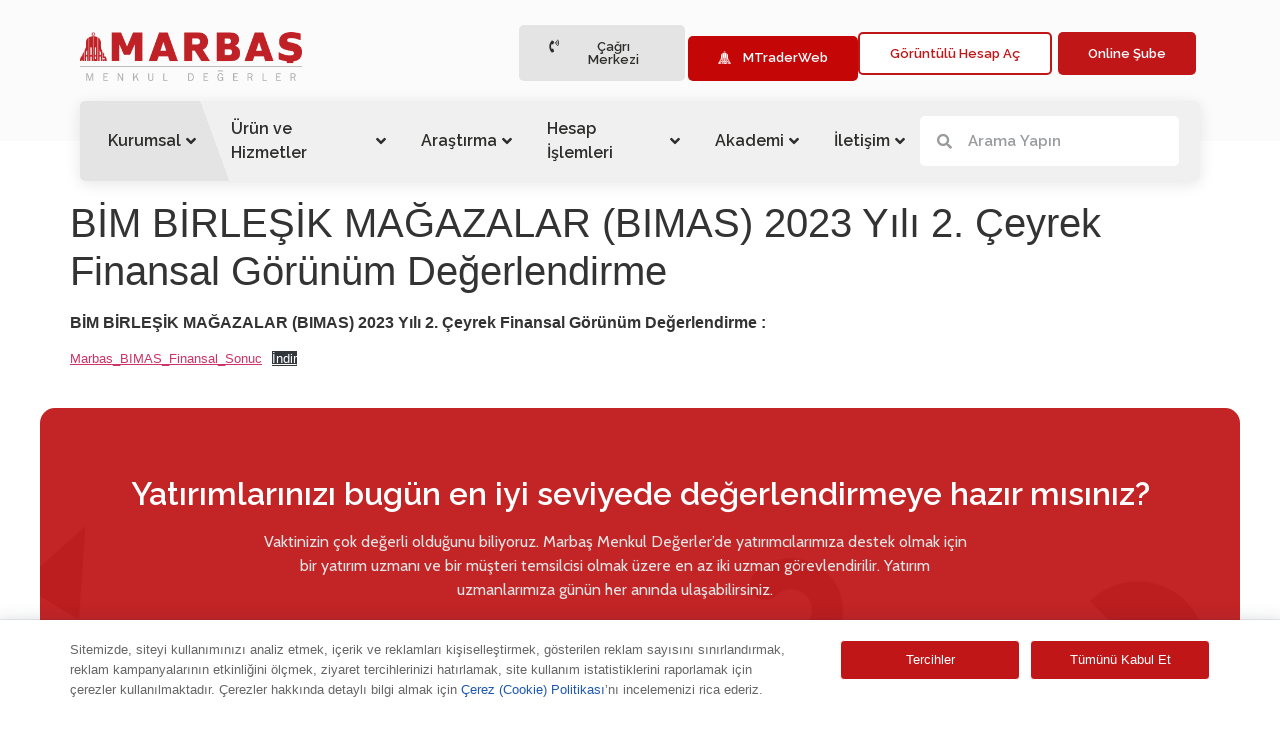

--- FILE ---
content_type: text/html; charset=UTF-8
request_url: https://marbas.com.tr/finansal-degerlendirmeler/bim-birlesik-magazalar-bimas-2023-yili-2-ceyrek-finansal-gorunum-degerlendirme/
body_size: 50697
content:
<!doctype html><html lang="tr"><head> <meta charset="UTF-8"> <meta name="viewport" content="width=device-width, initial-scale=1"> <link rel="profile" href="https://gmpg.org/xfn/11"> <meta name='robots' content='index, follow, max-image-preview:large, max-snippet:-1, max-video-preview:-1'/> <style>img:is([sizes="auto" i], [sizes^="auto," i]) { contain-intrinsic-size: 3000px 1500px }</style>  <title>BİM BİRLEŞİK MAĞAZALAR (BIMAS) 2023 Yılı 2. Çeyrek Finansal Görünüm Değerlendirme | MARBAŞ</title> <meta name="description" content="BİM BİRLEŞİK MAĞAZALAR (BIMAS) 2023 Yılı 2. Çeyrek Finansal Görünüm Değerlendirme | MARBAŞ"/> <link rel="canonical" href="https://marbas.com.tr/finansal-degerlendirmeler/bim-birlesik-magazalar-bimas-2023-yili-2-ceyrek-finansal-gorunum-degerlendirme/"/> <meta property="og:locale" content="tr_TR"/> <meta property="og:type" content="article"/> <meta property="og:title" content="BİM BİRLEŞİK MAĞAZALAR (BIMAS) 2023 Yılı 2. Çeyrek Finansal Görünüm Değerlendirme"/> <meta property="og:description" content="BİM BİRLEŞİK MAĞAZALAR (BIMAS) 2023 Yılı 2. Çeyrek Finansal Görünüm Değerlendirme | MARBAŞ"/> <meta property="og:url" content="https://marbas.com.tr/finansal-degerlendirmeler/bim-birlesik-magazalar-bimas-2023-yili-2-ceyrek-finansal-gorunum-degerlendirme/"/> <meta property="og:site_name" content="MARBAŞ"/> <meta property="article:publisher" content="https://www.facebook.com/MarbasMenkulDegerler"/> <meta property="article:published_time" content="2023-08-21T13:05:56+00:00"/> <meta property="og:image" content="https://marbas.com.tr/assets/marbas_kurumsal.png"/> <meta property="og:image:width" content="1200"/> <meta property="og:image:height" content="675"/> <meta property="og:image:type" content="image/png"/> <meta name="author" content="Ulas Yildiko"/> <meta name="twitter:card" content="summary_large_image"/> <meta name="twitter:creator" content="@MARBAS_MENKUL"/> <meta name="twitter:site" content="@MARBAS_MENKUL"/> <meta name="twitter:label1" content="Yazan:"/> <meta name="twitter:data1" content="Ulas Yildiko"/> <script type="application/ld+json" class="yoast-schema-graph">{"@context":"https://schema.org","@graph":[{"@type":"Article","@id":"https://marbas.com.tr/finansal-degerlendirmeler/bim-birlesik-magazalar-bimas-2023-yili-2-ceyrek-finansal-gorunum-degerlendirme/#article","isPartOf":{"@id":"https://marbas.com.tr/finansal-degerlendirmeler/bim-birlesik-magazalar-bimas-2023-yili-2-ceyrek-finansal-gorunum-degerlendirme/"},"author":{"name":"Ulas Yildiko","@id":"https://marbas.com.tr/#/schema/person/e34bff9183267b0d2530019793049404"},"headline":"BİM BİRLEŞİK MAĞAZALAR (BIMAS) 2023 Yılı 2. Çeyrek Finansal Görünüm Değerlendirme","datePublished":"2023-08-21T13:05:56+00:00","mainEntityOfPage":{"@id":"https://marbas.com.tr/finansal-degerlendirmeler/bim-birlesik-magazalar-bimas-2023-yili-2-ceyrek-finansal-gorunum-degerlendirme/"},"wordCount":41,"publisher":{"@id":"https://marbas.com.tr/#organization"},"articleSection":["Finansal Değerlendirmeler"],"inLanguage":"tr"},{"@type":"WebPage","@id":"https://marbas.com.tr/finansal-degerlendirmeler/bim-birlesik-magazalar-bimas-2023-yili-2-ceyrek-finansal-gorunum-degerlendirme/","url":"https://marbas.com.tr/finansal-degerlendirmeler/bim-birlesik-magazalar-bimas-2023-yili-2-ceyrek-finansal-gorunum-degerlendirme/","name":"BİM BİRLEŞİK MAĞAZALAR (BIMAS) 2023 Yılı 2. Çeyrek Finansal Görünüm Değerlendirme | MARBAŞ","isPartOf":{"@id":"https://marbas.com.tr/#website"},"datePublished":"2023-08-21T13:05:56+00:00","description":"BİM BİRLEŞİK MAĞAZALAR (BIMAS) 2023 Yılı 2. Çeyrek Finansal Görünüm Değerlendirme | MARBAŞ","breadcrumb":{"@id":"https://marbas.com.tr/finansal-degerlendirmeler/bim-birlesik-magazalar-bimas-2023-yili-2-ceyrek-finansal-gorunum-degerlendirme/#breadcrumb"},"inLanguage":"tr","potentialAction":[{"@type":"ReadAction","target":["https://marbas.com.tr/finansal-degerlendirmeler/bim-birlesik-magazalar-bimas-2023-yili-2-ceyrek-finansal-gorunum-degerlendirme/"]}]},{"@type":"BreadcrumbList","@id":"https://marbas.com.tr/finansal-degerlendirmeler/bim-birlesik-magazalar-bimas-2023-yili-2-ceyrek-finansal-gorunum-degerlendirme/#breadcrumb","itemListElement":[{"@type":"ListItem","position":1,"name":"Anasayfa","item":"https://marbas.com.tr/"},{"@type":"ListItem","position":2,"name":"BİM BİRLEŞİK MAĞAZALAR (BIMAS) 2023 Yılı 2. Çeyrek Finansal Görünüm Değerlendirme"}]},{"@type":"WebSite","@id":"https://marbas.com.tr/#website","url":"https://marbas.com.tr/","name":"MARBAŞ","description":"Menkul Değerler","publisher":{"@id":"https://marbas.com.tr/#organization"},"alternateName":"MARBAŞ Menkul Değerler","potentialAction":[{"@type":"SearchAction","target":{"@type":"EntryPoint","urlTemplate":"https://marbas.com.tr/?s={search_term_string}"},"query-input":{"@type":"PropertyValueSpecification","valueRequired":true,"valueName":"search_term_string"}}],"inLanguage":"tr"},{"@type":"Organization","@id":"https://marbas.com.tr/#organization","name":"MARBAŞ Menkul Değerler","alternateName":"MARBAŞ Yatırım","url":"https://marbas.com.tr/","logo":{"@type":"ImageObject","inLanguage":"tr","@id":"https://marbas.com.tr/#/schema/logo/image/","url":"https://marbas.com.tr/assets/marbas_logo_transparent.png","contentUrl":"https://marbas.com.tr/assets/marbas_logo_transparent.png","width":512,"height":512,"caption":"MARBAŞ Menkul Değerler"},"image":{"@id":"https://marbas.com.tr/#/schema/logo/image/"},"sameAs":["https://www.facebook.com/MarbasMenkulDegerler","https://x.com/MARBAS_MENKUL","https://www.instagram.com/marbasmenkul/"],"description":"Hisse senedi, VİOP, Foreks ve Halka Arz işlemleriyle portföyünüzü güçlendirin. Marbaş Menkul'de hesap açın, yatırımınıza hemen başlayın!"},{"@type":"Person","@id":"https://marbas.com.tr/#/schema/person/e34bff9183267b0d2530019793049404","name":"Ulas Yildiko","image":{"@type":"ImageObject","inLanguage":"tr","@id":"https://marbas.com.tr/#/schema/person/image/","url":"https://secure.gravatar.com/avatar/dba67d3395d0eb69193c57f4d9c9e021?s=96&d=mm&r=g","contentUrl":"https://secure.gravatar.com/avatar/dba67d3395d0eb69193c57f4d9c9e021?s=96&d=mm&r=g","caption":"Ulas Yildiko"},"url":"https://marbas.com.tr/author/ulas/"}]}</script> <link rel="alternate" type="application/rss+xml" title="MARBAŞ &raquo; akışı" href="https://marbas.com.tr/feed/"/><link rel="alternate" type="text/calendar" title="iCal İçerik Kaynağı MARBAŞ &raquo;" href="https://marbas.com.tr/etkinlikler/?ical=1"/><link rel='stylesheet' id='tribe-events-pro-mini-calendar-block-styles-css' href='https://marbas.com.tr/cgmdata/cache/toolkit/min/1/tribe-events-pro-mini-calendar-block.min-65066df8cf2dc7a40b82fed0e5d84d15.css' media='all' data-minify="1"/><link rel='stylesheet' id='premium-addons-css' href='https://marbas.com.tr/cgmdata/cache/toolkit/min/1/premium-addons.min-07d0039f6688725a42c0d88e7194210b.css' media='all' data-minify="1"/><link rel='stylesheet' id='premium-pro-css' href='https://marbas.com.tr/cgmdata/cache/toolkit/min/1/premium-addons.min-439dc19ea26e7271e1ba0123107dc190.css' media='all' data-minify="1"/><link rel='stylesheet' id='wp-block-library-css' href='https://marbas.com.tr/cgmdata/cache/toolkit/min/1/style.min-f4a31f68ce66e712b003444a49018e45.css' media='all' data-minify="1"/><style id='filebird-block-filebird-gallery-style-inline-css'>ul.filebird-block-filebird-gallery{margin:auto!important;padding:0!important;width:100%}ul.filebird-block-filebird-gallery.layout-grid{display:grid;grid-gap:20px;align-items:stretch;grid-template-columns:repeat(var(--columns),1fr);justify-items:stretch}ul.filebird-block-filebird-gallery.layout-grid li img{border:1px solid #ccc;box-shadow:2px 2px 6px 0 rgba(0,0,0,.3);height:100%;max-width:100%;-o-object-fit:cover;object-fit:cover;width:100%}ul.filebird-block-filebird-gallery.layout-masonry{-moz-column-count:var(--columns);-moz-column-gap:var(--space);column-gap:var(--space);-moz-column-width:var(--min-width);columns:var(--min-width) var(--columns);display:block;overflow:auto}ul.filebird-block-filebird-gallery.layout-masonry li{margin-bottom:var(--space)}ul.filebird-block-filebird-gallery li{list-style:none}ul.filebird-block-filebird-gallery li figure{height:100%;margin:0;padding:0;position:relative;width:100%}ul.filebird-block-filebird-gallery li figure figcaption{background:linear-gradient(0deg,rgba(0,0,0,.7),rgba(0,0,0,.3) 70%,transparent);bottom:0;box-sizing:border-box;color:#fff;font-size:.8em;margin:0;max-height:100%;overflow:auto;padding:3em .77em .7em;position:absolute;text-align:center;width:100%;z-index:2}ul.filebird-block-filebird-gallery li figure figcaption a{color:inherit}</style><style id='classic-theme-styles-inline-css'>/*! This file is auto-generated */.wp-block-button__link{color:#fff;background-color:#32373c;border-radius:9999px;box-shadow:none;text-decoration:none;padding:calc(.667em + 2px) calc(1.333em + 2px);font-size:1.125em}.wp-block-file__button{background:#32373c;color:#fff;text-decoration:none}</style><style id='global-styles-inline-css'>:root{--wp--preset--aspect-ratio--square: 1;--wp--preset--aspect-ratio--4-3: 4/3;--wp--preset--aspect-ratio--3-4: 3/4;--wp--preset--aspect-ratio--3-2: 3/2;--wp--preset--aspect-ratio--2-3: 2/3;--wp--preset--aspect-ratio--16-9: 16/9;--wp--preset--aspect-ratio--9-16: 9/16;--wp--preset--color--black: #000000;--wp--preset--color--cyan-bluish-gray: #abb8c3;--wp--preset--color--white: #ffffff;--wp--preset--color--pale-pink: #f78da7;--wp--preset--color--vivid-red: #cf2e2e;--wp--preset--color--luminous-vivid-orange: #ff6900;--wp--preset--color--luminous-vivid-amber: #fcb900;--wp--preset--color--light-green-cyan: #7bdcb5;--wp--preset--color--vivid-green-cyan: #00d084;--wp--preset--color--pale-cyan-blue: #8ed1fc;--wp--preset--color--vivid-cyan-blue: #0693e3;--wp--preset--color--vivid-purple: #9b51e0;--wp--preset--gradient--vivid-cyan-blue-to-vivid-purple: linear-gradient(135deg,rgba(6,147,227,1) 0%,rgb(155,81,224) 100%);--wp--preset--gradient--light-green-cyan-to-vivid-green-cyan: linear-gradient(135deg,rgb(122,220,180) 0%,rgb(0,208,130) 100%);--wp--preset--gradient--luminous-vivid-amber-to-luminous-vivid-orange: linear-gradient(135deg,rgba(252,185,0,1) 0%,rgba(255,105,0,1) 100%);--wp--preset--gradient--luminous-vivid-orange-to-vivid-red: linear-gradient(135deg,rgba(255,105,0,1) 0%,rgb(207,46,46) 100%);--wp--preset--gradient--very-light-gray-to-cyan-bluish-gray: linear-gradient(135deg,rgb(238,238,238) 0%,rgb(169,184,195) 100%);--wp--preset--gradient--cool-to-warm-spectrum: linear-gradient(135deg,rgb(74,234,220) 0%,rgb(151,120,209) 20%,rgb(207,42,186) 40%,rgb(238,44,130) 60%,rgb(251,105,98) 80%,rgb(254,248,76) 100%);--wp--preset--gradient--blush-light-purple: linear-gradient(135deg,rgb(255,206,236) 0%,rgb(152,150,240) 100%);--wp--preset--gradient--blush-bordeaux: linear-gradient(135deg,rgb(254,205,165) 0%,rgb(254,45,45) 50%,rgb(107,0,62) 100%);--wp--preset--gradient--luminous-dusk: linear-gradient(135deg,rgb(255,203,112) 0%,rgb(199,81,192) 50%,rgb(65,88,208) 100%);--wp--preset--gradient--pale-ocean: linear-gradient(135deg,rgb(255,245,203) 0%,rgb(182,227,212) 50%,rgb(51,167,181) 100%);--wp--preset--gradient--electric-grass: linear-gradient(135deg,rgb(202,248,128) 0%,rgb(113,206,126) 100%);--wp--preset--gradient--midnight: linear-gradient(135deg,rgb(2,3,129) 0%,rgb(40,116,252) 100%);--wp--preset--font-size--small: 13px;--wp--preset--font-size--medium: 20px;--wp--preset--font-size--large: 36px;--wp--preset--font-size--x-large: 42px;--wp--preset--spacing--20: 0.44rem;--wp--preset--spacing--30: 0.67rem;--wp--preset--spacing--40: 1rem;--wp--preset--spacing--50: 1.5rem;--wp--preset--spacing--60: 2.25rem;--wp--preset--spacing--70: 3.38rem;--wp--preset--spacing--80: 5.06rem;--wp--preset--shadow--natural: 6px 6px 9px rgba(0, 0, 0, 0.2);--wp--preset--shadow--deep: 12px 12px 50px rgba(0, 0, 0, 0.4);--wp--preset--shadow--sharp: 6px 6px 0px rgba(0, 0, 0, 0.2);--wp--preset--shadow--outlined: 6px 6px 0px -3px rgba(255, 255, 255, 1), 6px 6px rgba(0, 0, 0, 1);--wp--preset--shadow--crisp: 6px 6px 0px rgba(0, 0, 0, 1);}:where(.is-layout-flex){gap: 0.5em;}:where(.is-layout-grid){gap: 0.5em;}body .is-layout-flex{display: flex;}.is-layout-flex{flex-wrap: wrap;align-items: center;}.is-layout-flex > :is(*, div){margin: 0;}body .is-layout-grid{display: grid;}.is-layout-grid > :is(*, div){margin: 0;}:where(.wp-block-columns.is-layout-flex){gap: 2em;}:where(.wp-block-columns.is-layout-grid){gap: 2em;}:where(.wp-block-post-template.is-layout-flex){gap: 1.25em;}:where(.wp-block-post-template.is-layout-grid){gap: 1.25em;}.has-black-color{color: var(--wp--preset--color--black) !important;}.has-cyan-bluish-gray-color{color: var(--wp--preset--color--cyan-bluish-gray) !important;}.has-white-color{color: var(--wp--preset--color--white) !important;}.has-pale-pink-color{color: var(--wp--preset--color--pale-pink) !important;}.has-vivid-red-color{color: var(--wp--preset--color--vivid-red) !important;}.has-luminous-vivid-orange-color{color: var(--wp--preset--color--luminous-vivid-orange) !important;}.has-luminous-vivid-amber-color{color: var(--wp--preset--color--luminous-vivid-amber) !important;}.has-light-green-cyan-color{color: var(--wp--preset--color--light-green-cyan) !important;}.has-vivid-green-cyan-color{color: var(--wp--preset--color--vivid-green-cyan) !important;}.has-pale-cyan-blue-color{color: var(--wp--preset--color--pale-cyan-blue) !important;}.has-vivid-cyan-blue-color{color: var(--wp--preset--color--vivid-cyan-blue) !important;}.has-vivid-purple-color{color: var(--wp--preset--color--vivid-purple) !important;}.has-black-background-color{background-color: var(--wp--preset--color--black) !important;}.has-cyan-bluish-gray-background-color{background-color: var(--wp--preset--color--cyan-bluish-gray) !important;}.has-white-background-color{background-color: var(--wp--preset--color--white) !important;}.has-pale-pink-background-color{background-color: var(--wp--preset--color--pale-pink) !important;}.has-vivid-red-background-color{background-color: var(--wp--preset--color--vivid-red) !important;}.has-luminous-vivid-orange-background-color{background-color: var(--wp--preset--color--luminous-vivid-orange) !important;}.has-luminous-vivid-amber-background-color{background-color: var(--wp--preset--color--luminous-vivid-amber) !important;}.has-light-green-cyan-background-color{background-color: var(--wp--preset--color--light-green-cyan) !important;}.has-vivid-green-cyan-background-color{background-color: var(--wp--preset--color--vivid-green-cyan) !important;}.has-pale-cyan-blue-background-color{background-color: var(--wp--preset--color--pale-cyan-blue) !important;}.has-vivid-cyan-blue-background-color{background-color: var(--wp--preset--color--vivid-cyan-blue) !important;}.has-vivid-purple-background-color{background-color: var(--wp--preset--color--vivid-purple) !important;}.has-black-border-color{border-color: var(--wp--preset--color--black) !important;}.has-cyan-bluish-gray-border-color{border-color: var(--wp--preset--color--cyan-bluish-gray) !important;}.has-white-border-color{border-color: var(--wp--preset--color--white) !important;}.has-pale-pink-border-color{border-color: var(--wp--preset--color--pale-pink) !important;}.has-vivid-red-border-color{border-color: var(--wp--preset--color--vivid-red) !important;}.has-luminous-vivid-orange-border-color{border-color: var(--wp--preset--color--luminous-vivid-orange) !important;}.has-luminous-vivid-amber-border-color{border-color: var(--wp--preset--color--luminous-vivid-amber) !important;}.has-light-green-cyan-border-color{border-color: var(--wp--preset--color--light-green-cyan) !important;}.has-vivid-green-cyan-border-color{border-color: var(--wp--preset--color--vivid-green-cyan) !important;}.has-pale-cyan-blue-border-color{border-color: var(--wp--preset--color--pale-cyan-blue) !important;}.has-vivid-cyan-blue-border-color{border-color: var(--wp--preset--color--vivid-cyan-blue) !important;}.has-vivid-purple-border-color{border-color: var(--wp--preset--color--vivid-purple) !important;}.has-vivid-cyan-blue-to-vivid-purple-gradient-background{background: var(--wp--preset--gradient--vivid-cyan-blue-to-vivid-purple) !important;}.has-light-green-cyan-to-vivid-green-cyan-gradient-background{background: var(--wp--preset--gradient--light-green-cyan-to-vivid-green-cyan) !important;}.has-luminous-vivid-amber-to-luminous-vivid-orange-gradient-background{background: var(--wp--preset--gradient--luminous-vivid-amber-to-luminous-vivid-orange) !important;}.has-luminous-vivid-orange-to-vivid-red-gradient-background{background: var(--wp--preset--gradient--luminous-vivid-orange-to-vivid-red) !important;}.has-very-light-gray-to-cyan-bluish-gray-gradient-background{background: var(--wp--preset--gradient--very-light-gray-to-cyan-bluish-gray) !important;}.has-cool-to-warm-spectrum-gradient-background{background: var(--wp--preset--gradient--cool-to-warm-spectrum) !important;}.has-blush-light-purple-gradient-background{background: var(--wp--preset--gradient--blush-light-purple) !important;}.has-blush-bordeaux-gradient-background{background: var(--wp--preset--gradient--blush-bordeaux) !important;}.has-luminous-dusk-gradient-background{background: var(--wp--preset--gradient--luminous-dusk) !important;}.has-pale-ocean-gradient-background{background: var(--wp--preset--gradient--pale-ocean) !important;}.has-electric-grass-gradient-background{background: var(--wp--preset--gradient--electric-grass) !important;}.has-midnight-gradient-background{background: var(--wp--preset--gradient--midnight) !important;}.has-small-font-size{font-size: var(--wp--preset--font-size--small) !important;}.has-medium-font-size{font-size: var(--wp--preset--font-size--medium) !important;}.has-large-font-size{font-size: var(--wp--preset--font-size--large) !important;}.has-x-large-font-size{font-size: var(--wp--preset--font-size--x-large) !important;}:where(.wp-block-post-template.is-layout-flex){gap: 1.25em;}:where(.wp-block-post-template.is-layout-grid){gap: 1.25em;}:where(.wp-block-columns.is-layout-flex){gap: 2em;}:where(.wp-block-columns.is-layout-grid){gap: 2em;}:root :where(.wp-block-pullquote){font-size: 1.5em;line-height: 1.6;}</style><link rel='stylesheet' id='datatables-style-css' href='https://marbas.com.tr/cgmdata/cache/toolkit/min/1/dataTables.min-864a72db060c317ae99110c8a6ef43a7.css' media='all' data-minify="1"/><link rel='stylesheet' id='tribe-events-v2-single-skeleton-css' href='https://marbas.com.tr/cgmdata/cache/toolkit/min/1/tribe-events-single-skeleton.min-bb5cc5f11182964eb2d7d4f411613167.css' media='all' data-minify="1"/><link rel='stylesheet' id='tribe-events-v2-single-skeleton-full-css' href='https://marbas.com.tr/cgmdata/cache/toolkit/min/1/tribe-events-single-full.min-ddc8e99a06dc3db214ce9eb0deecb859.css' media='all' data-minify="1"/><link rel='stylesheet' id='tec-events-elementor-widgets-base-styles-css' href='https://marbas.com.tr/cgmdata/cache/toolkit/min/1/widget-base.min-825750ffe4905d9700c42845bc9352fe.css' media='all' data-minify="1"/><link rel='stylesheet' id='tec-labs-tec-tweaks-hide-weekends-on-month-view-monday-css' href='https://marbas.com.tr/cgmdata/cache/toolkit/min/1/hide-weekends-on-month-view-monday-df3491dcea64f75b84d74d33be5c2e12.css' media='all' data-minify="1"/><link rel='stylesheet' id='hello-elementor-css' href='https://marbas.com.tr/cgmdata/cache/toolkit/min/1/style.min-160c45a33ebfb3fa8fba47010b1ddc14.css' media='all' data-minify="1"/><link rel='stylesheet' id='hello-elementor-theme-style-css' href='https://marbas.com.tr/cgmdata/cache/toolkit/min/1/theme.min-27fe9aa25fa39afb32338b2be9090275.css' media='all' data-minify="1"/><link rel='stylesheet' id='elementor-icons-css' href='https://marbas.com.tr/cgmdata/cache/toolkit/min/1/elementor-icons.min-b24e0181b5cd4a6b9fc19b1285dd5d73.css' media='all' data-minify="1"/><link rel='stylesheet' id='elementor-frontend-css' href='https://marbas.com.tr/cgmdata/cache/toolkit/min/1/frontend-lite.min-e1918a66bdc5e5128c986a9b8ac8de98.css' media='all' data-minify="1"/><link rel='stylesheet' id='elementor-post-21-css' href='https://marbas.com.tr/cgmdata/cache/toolkit/min/1/post-21-9ba98b89415c2d29ed18adf8089f7d98.css' media='all' data-minify="1"/><link rel='stylesheet' id='elementor-pro-css' href='https://marbas.com.tr/cgmdata/cache/toolkit/min/1/frontend-lite.min-71bd46c2c21571794feac6499862a5d2.css' media='all' data-minify="1"/><link rel='stylesheet' id='font-awesome-5-all-css' href='https://marbas.com.tr/cgmdata/cache/toolkit/min/1/all.min-593664fdcc1a35179a7fad8e2284016b.css' media='all' data-minify="1"/><link rel='stylesheet' id='font-awesome-4-shim-css' href='https://marbas.com.tr/cgmdata/cache/toolkit/min/1/v4-shims.min-b55ecfc08e1961aee39d0e8f3b6ca517.css' media='all' data-minify="1"/><link rel='stylesheet' id='elementor-post-42-css' href='https://marbas.com.tr/cgmdata/cache/toolkit/min/1/post-42-e6536676574b40b43ae08aee491a3960.css' media='all' data-minify="1"/><link rel='stylesheet' id='elementor-post-45-css' href='https://marbas.com.tr/cgmdata/cache/toolkit/min/1/post-45-a6b431101fdf85109e4d5a9c425570e3.css' media='all' data-minify="1"/><link rel='stylesheet' id='tec-variables-skeleton-css' href='https://marbas.com.tr/cgmdata/cache/toolkit/min/1/variables-skeleton.min-d3ea67f30046752fb3da7ae23fe072d9.css' media='all' data-minify="1"/><link rel='stylesheet' id='tec-variables-full-css' href='https://marbas.com.tr/cgmdata/cache/toolkit/min/1/variables-full.min-634a7a40fb71b88229ec586ee4bdd8f7.css' media='all' data-minify="1"/><link rel='stylesheet' id='tribe-events-v2-virtual-single-block-css' href='https://marbas.com.tr/cgmdata/cache/toolkit/min/1/events-virtual-single-block.min-05e94e16929ace07db343f1fd86dea74.css' media='all' data-minify="1"/><link rel='stylesheet' id='hello-elementor-child-style-css' href='https://marbas.com.tr/cgmdata/themes/hello-theme-child-master/style.css?ver=1.0.0' media='all'/><link rel='stylesheet' id='google-fonts-1-css' href='https://fonts.googleapis.com/css?family=Raleway%3A100%2C100italic%2C200%2C200italic%2C300%2C300italic%2C400%2C400italic%2C500%2C500italic%2C600%2C600italic%2C700%2C700italic%2C800%2C800italic%2C900%2C900italic%7CCabin+Condensed%3A100%2C100italic%2C200%2C200italic%2C300%2C300italic%2C400%2C400italic%2C500%2C500italic%2C600%2C600italic%2C700%2C700italic%2C800%2C800italic%2C900%2C900italic%7CCabin%3A100%2C100italic%2C200%2C200italic%2C300%2C300italic%2C400%2C400italic%2C500%2C500italic%2C600%2C600italic%2C700%2C700italic%2C800%2C800italic%2C900%2C900italic&#038;display=swap&#038;subset=latin-ext&#038;ver=6.7.1' media='all'/><link rel='stylesheet' id='elementor-icons-shared-0-css' href='https://marbas.com.tr/cgmdata/cache/toolkit/min/1/fontawesome.min-bb284048c0c55775ce1effb3068d5197.css' media='all' data-minify="1"/><link rel='stylesheet' id='elementor-icons-fa-solid-css' href='https://marbas.com.tr/cgmdata/cache/toolkit/min/1/solid.min-906a6927d8e713b26a48842daad6dc26.css' media='all' data-minify="1"/><link rel='stylesheet' id='elementor-icons-fa-brands-css' href='https://marbas.com.tr/cgmdata/cache/toolkit/min/1/brands.min-df4338181895484422a77327914df6f3.css' media='all' data-minify="1"/><script src="https://marbas.com.tr/wp-includes/js/jquery/jquery.min.js?ver=3.7.1" id="jquery-core-js"></script><script src="https://marbas.com.tr/cgmdata/cache/toolkit/min/1/v4-shims.min-f2b8deafb0254e698392bd7c7cd3a29e.js" id="font-awesome-4-shim-js" data-minify="1"></script><link rel='shortlink' href='https://marbas.com.tr/?p=14814'/><meta name="et-api-version" content="v1"><meta name="et-api-origin" content="https://marbas.com.tr"><link rel="https://theeventscalendar.com/" href="https://marbas.com.tr/cgm-api/tribe/tickets/v1/"/><meta name="tec-api-version" content="v1"><meta name="tec-api-origin" content="https://marbas.com.tr"><link rel="alternate" href="https://marbas.com.tr/cgm-api/tribe/events/v1/"/> <script async src="https://www.googletagmanager.com/gtag/js?id=G-EXCW96WL85"></script> <script> window.dataLayer = window.dataLayer || []; function gtag(){dataLayer.push(arguments);} gtag('js', new Date()); const configuration = JSON.parse( '{"anonymize_ip":"false","forceSSL":"false","allow_display_features":"false","debug_mode":true}' ); const gaID = 'G-EXCW96WL85'; gtag('config', gaID, configuration); </script> <style id="tec-labs-tec-tweaks-css-hide-past">.tribe-events-calendar-month__day--past .tribe-events-calendar-month__events{display: none;}</style><style id="tec-labs-tec-tweaks-css-hide-event-time">.tribe-events-calendar-month__calendar-event-datetime{display: none;}</style><style id='tec-labs-tec-tweaks-css'>.tribe-events-calendar-day__event-title-link,.tribe-events-calendar-list__event-title-link,.tribe-events-calendar-month__calendar-event-title-link,.tribe-events-pro-map__event-card-button,.tribe-events-pro-photo__event-title-link,.tribe-events-pro-week-grid__event-link{ pointer-events: none; }</style><link rel="icon" href="https://marbas.com.tr/assets/cropped-marbas_fav_icon-32x32.png" sizes="32x32"/><link rel="icon" href="https://marbas.com.tr/assets/cropped-marbas_fav_icon-192x192.png" sizes="192x192"/><link rel="apple-touch-icon" href="https://marbas.com.tr/assets/cropped-marbas_fav_icon-180x180.png"/><meta name="msapplication-TileImage" content="https://marbas.com.tr/assets/cropped-marbas_fav_icon-270x270.png"/></head><body class="post-template-default single single-post postid-14814 single-format-standard tribe-no-js tec-no-tickets-on-recurring tec-no-rsvp-on-recurring elementor-default elementor-kit-21 tribe-theme-hello-elementor"><a class="skip-link screen-reader-text" href="#content">İçeriğe atla</a> <div data-elementor-type="header" data-elementor-id="42" class="elementor elementor-42 elementor-location-header"> <section data-dce-background-color="#FBFBFB" class="elementor-section elementor-top-section elementor-element elementor-element-129e65f4 elementor-section-content-bottom elementor-hidden-mobile elementor-section-boxed elementor-section-height-default elementor-section-height-default" data-id="129e65f4" data-element_type="section" data-settings="{&quot;background_background&quot;:&quot;classic&quot;}"> <div class="elementor-container elementor-column-gap-default"> <div class="elementor-column elementor-col-33 elementor-top-column elementor-element elementor-element-9541915" data-id="9541915" data-element_type="column"> <div class="elementor-widget-wrap elementor-element-populated"> <div class="elementor-element elementor-element-7b5c090b elementor-widget elementor-widget-image" data-id="7b5c090b" data-element_type="widget" id="main-logo" data-widget_type="image.default"> <div class="elementor-widget-container"> <style>/*! elementor - v3.7.4 - 31-08-2022 */.elementor-widget-image{text-align:center}.elementor-widget-image a{display:inline-block}.elementor-widget-image a img[src$=".svg"]{width:48px}.elementor-widget-image img{vertical-align:middle;display:inline-block}</style> <a href="https://marbas.com.tr"> <img width="14960" height="3274" src="https://marbas.com.tr/assets/MARBAS_LOGO-1.png" class="attachment-full size-full" alt="" srcset="https://marbas.com.tr/assets/MARBAS_LOGO-1.png 14960w, https://marbas.com.tr/assets/MARBAS_LOGO-1-300x66.png 300w, https://marbas.com.tr/assets/MARBAS_LOGO-1-1024x224.png 1024w, https://marbas.com.tr/assets/MARBAS_LOGO-1-768x168.png 768w, https://marbas.com.tr/assets/MARBAS_LOGO-1-1536x336.png 1536w, https://marbas.com.tr/assets/MARBAS_LOGO-1-2048x448.png 2048w" sizes="(max-width: 14960px) 100vw, 14960px" loading="eager"/> </a> </div> </div> </div> </div> <div class="elementor-column elementor-col-33 elementor-top-column elementor-element elementor-element-14ca8389 elementor-hidden-phone" data-id="14ca8389" data-element_type="column"> <div class="elementor-widget-wrap"> </div> </div> <div class="elementor-column elementor-col-33 elementor-top-column elementor-element elementor-element-f812aea elementor-hidden-phone elementor-hidden-tablet" data-id="f812aea" data-element_type="column"> <div class="elementor-widget-wrap elementor-element-populated"> <div data-dce-background-color="#E4E4E4" class="elementor-element elementor-element-3a53f53a elementor-align-right elementor-widget__width-initial elementor-widget elementor-widget-button" data-id="3a53f53a" data-element_type="widget" data-widget_type="button.default"> <div class="elementor-widget-container"> <div class="elementor-button-wrapper"> <a href="https://marbas.com.tr/iletisim/" target="_blank" class="elementor-button-link elementor-button elementor-size-sm elementor-animation-float" role="button"> <span class="elementor-button-content-wrapper"> <span class="elementor-button-icon elementor-align-icon-left"> <i aria-hidden="true" class="fas fa-phone-volume"></i> </span> <span class="elementor-button-text">Çağrı Merkezi</span> </span> </a> </div> </div> </div> <div data-dce-background-color="#C50606" class="elementor-element elementor-element-84366ce elementor-align-right elementor-widget__width-initial elementor-widget elementor-widget-button" data-id="84366ce" data-element_type="widget" data-widget_type="button.default"> <div class="elementor-widget-container"> <div class="elementor-button-wrapper"> <a href="https://mtraderweb.marbasmenkul.com.tr/" target="_blank" class="elementor-button-link elementor-button elementor-size-sm elementor-animation-float" role="button"> <span class="elementor-button-content-wrapper"> <span class="elementor-button-icon elementor-align-icon-left"> <svg xmlns="http://www.w3.org/2000/svg" id="Layer_1" viewbox="0 0 16 16"><defs><style> .cls-1 { fill: #fff; } </style></defs><path class="cls-1" d="M14.94,13.57c-.04-.07-.08-.14-.12-.2h-.96v-.67h.57c-.39-.68-.78-1.36-1.17-2.03v3.68h1.11v.67h-1.11v.98h.81c.1-.13.2-.27.3-.4.1.13.2.27.3.4h.81v-.41c0-.71-.19-1.4-.54-2.02Z"></path><path class="cls-1" d="M1.63,13.55c-.13-.09-.27-.17-.4-.26-.06.1-.11.19-.17.29-.35.61-.54,1.31-.54,2.02v.41h.5c.1-.17.2-.33.3-.5.1.17.2.33.3.5.1-.17.2-.33.3-.5.1.17.2.33.3.5h.5v-5.33c-.24.41-.47.81-.71,1.22-.13.55-.27,1.11-.4,1.66Z"></path><path class="cls-1" d="M3.81,5.6v1.83c0,.91-.24,1.8-.69,2.59-.04.06-.07.13-.11.19v5.78h.81v-2.52h.71v2.52h.81V2.87s-.03.02-.05.03c-.91.6-1.46,1.61-1.46,2.7ZM4.51,12.57h-.71v-1.53l.71-1.22v2.76Z"></path><path class="cls-1" d="M12.19,7.43v-1.88c0-1.11-.57-2.14-1.51-2.73v13.18h.81v-2.52h.71v2.52h.81v-5.78c-.04-.06-.07-.13-.11-.19-.46-.79-.69-1.68-.69-2.59ZM12.19,12.57h-.71v-2.76l.71,1.22v1.53Z"></path><path class="cls-1" d="M8.1,16h2.32V2.67c-.71-.37-1.51-.57-2.32-.58v13.9ZM8.91,8.34h.71v4.23h-.71v-4.23ZM8.91,13.48h.71v1.26h-.71v-1.26Z"></path><path class="cls-1" d="M5.58,16h.8v-2.52h.71v2.52h.81V2.1c-.81.02-1.61.23-2.32.62v13.28ZM6.39,8.34h.71v4.23h-.71v-4.23Z"></path><path class="cls-1" d="M8.99.95c0-.52-.42-.95-.95-.95s-.95.42-.95.95.42.95.95.95.95-.42.95-.95ZM8.04,1.49c-.3,0-.54-.24-.54-.54s.24-.54.54-.54.54.24.54.54-.24.54-.54.54Z"></path></svg> </span> <span class="elementor-button-text">MTraderWeb</span> </span> </a> </div> </div> </div> <div data-dce-background-color="#FFFFFF" class="elementor-element elementor-element-d0f152f elementor-align-right elementor-widget__width-initial elementor-widget elementor-widget-button" data-id="d0f152f" data-element_type="widget" data-widget_type="button.default"> <div class="elementor-widget-container"> <div class="elementor-button-wrapper"> <a href="https://sozlesme.marbasmenkul.com.tr/ords/geneks/r/sozlesme/ana-sayfa?session=14429174687589" target="_blank" class="elementor-button-link elementor-button elementor-size-xs elementor-animation-float" role="button"> <span class="elementor-button-content-wrapper"> <span class="elementor-button-text">Görüntülü Hesap Aç</span> </span> </a> </div> </div> </div> <div data-dce-background-color="#C01618" class="elementor-element elementor-element-a1edc04 elementor-align-right elementor-widget__width-initial elementor-widget elementor-widget-button" data-id="a1edc04" data-element_type="widget" data-widget_type="button.default"> <div class="elementor-widget-container"> <div class="elementor-button-wrapper"> <a href="https://marbas.com.tr/bilgilendirme/sermaye-piyasasi-kurulu-basin-aciklamasi/" target="_blank" class="elementor-button-link elementor-button elementor-size-xs elementor-animation-float" role="button"> <span class="elementor-button-content-wrapper"> <span class="elementor-button-text">Online Şube</span> </span> </a> </div> </div> </div> </div> </div> </div> </section> <section class="elementor-section elementor-top-section elementor-element elementor-element-52372067 elementor-section-content-middle elementor-hidden-mobile elementor-section-boxed elementor-section-height-default elementor-section-height-default" data-id="52372067" data-element_type="section"> <div class="elementor-container elementor-column-gap-default"> <div class="elementor-column elementor-col-100 elementor-top-column elementor-element elementor-element-168cefc7" data-id="168cefc7" data-element_type="column"> <div class="elementor-widget-wrap elementor-element-populated"> <section data-dce-background-color="#E4E4E4" class="elementor-section elementor-inner-section elementor-element elementor-element-7b0d054a elementor-section-content-middle elementor-section-boxed elementor-section-height-default elementor-section-height-default" data-id="7b0d054a" data-element_type="section" data-settings="{&quot;background_background&quot;:&quot;gradient&quot;}"> <div class="elementor-container elementor-column-gap-default"> <div class="elementor-column elementor-col-50 elementor-inner-column elementor-element elementor-element-44748678" data-id="44748678" data-element_type="column"> <div class="elementor-widget-wrap elementor-element-populated"> <div class="elementor-element elementor-element-1db6880 premium-ham-slide premium-nav-hor premium-nav-none elementor-widget elementor-widget-premium-nav-menu" data-id="1db6880" data-element_type="widget" data-settings="{&quot;submenu_icon&quot;:{&quot;value&quot;:&quot;fas fa-angle-down&quot;,&quot;library&quot;:&quot;fa-solid&quot;},&quot;submenu_item_icon&quot;:{&quot;value&quot;:&quot;&quot;,&quot;library&quot;:&quot;&quot;}}" data-widget_type="premium-nav-menu.default"> <div class="elementor-widget-container"> <div data-settings="{&quot;breakpoint&quot;:676,&quot;mobileLayout&quot;:&quot;slide&quot;,&quot;mainLayout&quot;:&quot;hor&quot;,&quot;stretchDropdown&quot;:false,&quot;hoverEffect&quot;:&quot;&quot;,&quot;submenuEvent&quot;:&quot;hover&quot;,&quot;submenuTrigger&quot;:null,&quot;closeAfterClick&quot;:false}" class="premium-nav-widget-container premium-nav-pointer-underline premium-nav-animation-drop-out" style="visibility:hidden; opacity:0;"> <div class="premium-ver-inner-container"> <div class="premium-hamburger-toggle premium-mobile-menu-icon" role="button" aria-label="Toggle Menu"> <span class="premium-toggle-text"> <i aria-hidden="true" class="fas fa-bars"></i> </span> <span class="premium-toggle-close"> <i aria-hidden="true" class="fas fa-times"></i> </span> </div> <div class="premium-nav-menu-container premium-nav-default"> <ul id="menu-ana-menu" class="premium-nav-menu premium-main-nav-menu"><li id="premium-nav-menu-item-253" class="menu-item menu-item-type-custom menu-item-object-custom premium-nav-menu-item premium-mega-nav-item menu-item-has-children premium-mega-item-static" data-full-width="true"><a href="https://marbas.com.tr/kurumsal" class="premium-menu-link premium-menu-link-parent">Kurumsal<i class="fas fa-angle-down premium-dropdown-icon"></i></a><div id="premium-mega-content-253" class="premium-mega-content-container" style="width:1120px"> <div data-elementor-type="page" data-elementor-id="439" class="elementor elementor-439"> <section class="elementor-section elementor-top-section elementor-element elementor-element-5d1e126 elementor-section-content-middle elementor-section-boxed elementor-section-height-default elementor-section-height-default" data-id="5d1e126" data-element_type="section"> <div class="elementor-container elementor-column-gap-no"> <div data-dce-background-color="#FCFCFC" class="elementor-column elementor-col-100 elementor-top-column elementor-element elementor-element-b8705f4" data-id="b8705f4" data-element_type="column" data-settings="{&quot;background_background&quot;:&quot;classic&quot;}"> <div class="elementor-widget-wrap elementor-element-populated"> <section class="elementor-section elementor-inner-section elementor-element elementor-element-4ebe8c9 elementor-section-boxed elementor-section-height-default elementor-section-height-default" data-id="4ebe8c9" data-element_type="section"> <div class="elementor-container elementor-column-gap-default"> <div class="elementor-column elementor-col-25 elementor-inner-column elementor-element elementor-element-888d7ee" data-id="888d7ee" data-element_type="column"> <div class="elementor-widget-wrap elementor-element-populated"> <div class="elementor-element elementor-element-e0e15db elementor-icon-list--layout-traditional elementor-list-item-link-full_width elementor-widget elementor-widget-icon-list" data-id="e0e15db" data-element_type="widget" data-widget_type="icon-list.default"> <div class="elementor-widget-container"> <link rel="stylesheet" href="https://marbas.com.tr/cgmdata/cache/toolkit/min/1/widget-icon-list.min-6d54ea66e90fbb2c91774f402b9ae32c.css" data-minify="1"> <ul class="elementor-icon-list-items"> <li class="elementor-icon-list-item"> <a href="https://marbas.com.tr/kurumsal/hakkimizda/"> <span class="elementor-icon-list-icon"> <i aria-hidden="true" class="fab fa-buffer"></i> </span> <span class="elementor-icon-list-text">Hakkımızda</span> </a> </li> </ul> </div> </div> <div class="elementor-element elementor-element-ca57471 elementor-icon-list--layout-traditional elementor-list-item-link-full_width elementor-widget elementor-widget-icon-list" data-id="ca57471" data-element_type="widget" data-widget_type="icon-list.default"> <div class="elementor-widget-container"> <ul class="elementor-icon-list-items"> <li class="elementor-icon-list-item"> <a href="https://marbas.com.tr/kurumsal/hakkimizda/#misyon"> <span class="elementor-icon-list-text">Misyon ve Vizyon</span> </a> </li> <li class="elementor-icon-list-item"> <a href="https://marbas.com.tr/kurumsal/hakkimizda/#sirket-bilgileri"> <span class="elementor-icon-list-text">Şirket Profili</span> </a> </li> <li class="elementor-icon-list-item"> <a href="https://marbas.com.tr/kurumsal/hakkimizda/#yetki-belgeleri"> <span class="elementor-icon-list-text">Yetki Belgeleri</span> </a> </li> <li class="elementor-icon-list-item"> <a href="https://marbas.com.tr/kurumsal/hakkimizda/#faaliyet-raporlari"> <span class="elementor-icon-list-text">Faaliyet Raporları</span> </a> </li> <li class="elementor-icon-list-item"> <a href="https://marbas.com.tr/kurumsal/hakkimizda/#bagimsiz-denetim-raporlari"> <span class="elementor-icon-list-text">Bağımsız Denetim Raporları</span> </a> </li> <li class="elementor-icon-list-item"> <a href="https://marbas.com.tr/kurumsal/hakkimizda/#kredi-derecelendirme-raporu"> <span class="elementor-icon-list-text">Kredi Derecelendirme Raporu</span> </a> </li> <li class="elementor-icon-list-item"> <a href="https://marbas.com.tr/kurumsal/hakkimizda/#is-ortaklari"> <span class="elementor-icon-list-text">İş Ortakları</span> </a> </li> <li class="elementor-icon-list-item"> <a href="https://marbas.com.tr/duyuru/nemalandirma-politikasi-ve-yatirimci-beyani/"> <span class="elementor-icon-list-text">Nemalandırma Politikası Ve Yatırımcı Beyanı</span> </a> </li> <li class="elementor-icon-list-item"> <a href="https://marbas.com.tr/kvkk/"> <span class="elementor-icon-list-text">KVKK - Kişisel Verilerin Korunması Kanunu</span> </a> </li> <li class="elementor-icon-list-item"> <a href="https://marbas.com.tr/beklenmedik-durum-plani/"> <span class="elementor-icon-list-text">Beklenmedik Durum Planı</span> </a> </li> <li class="elementor-icon-list-item"> <a href="https://marbas.com.tr/emir-gerceklestirme-politikasi/"> <span class="elementor-icon-list-text">Emir Gerçekleştirme Politikası</span> </a> </li> <li class="elementor-icon-list-item"> <a href="https://marbas.com.tr/risk-bildirim-formlari/"> <span class="elementor-icon-list-text">Risk Bildirim Formları</span> </a> </li> <li class="elementor-icon-list-item"> <a href="https://e-sirket.mkk.com.tr/?page=company&#038;company=10532#"> <span class="elementor-icon-list-text">Bilgi Toplumu Hizmetleri</span> </a> </li> </ul> </div> </div> </div> </div> <div class="elementor-column elementor-col-25 elementor-inner-column elementor-element elementor-element-f2572d9" data-id="f2572d9" data-element_type="column"> <div class="elementor-widget-wrap elementor-element-populated"> <div class="elementor-element elementor-element-60599d8 elementor-icon-list--layout-traditional elementor-list-item-link-full_width elementor-widget elementor-widget-icon-list" data-id="60599d8" data-element_type="widget" data-widget_type="icon-list.default"> <div class="elementor-widget-container"> <ul class="elementor-icon-list-items"> <li class="elementor-icon-list-item"> <a href="https://marbas.com.tr/kurumsal/medya/"> <span class="elementor-icon-list-icon"> <i aria-hidden="true" class="fas fa-bullhorn"></i> </span> <span class="elementor-icon-list-text">Medya</span> </a> </li> </ul> </div> </div> <div class="elementor-element elementor-element-3d16fc9 elementor-icon-list--layout-traditional elementor-list-item-link-full_width elementor-widget elementor-widget-icon-list" data-id="3d16fc9" data-element_type="widget" data-widget_type="icon-list.default"> <div class="elementor-widget-container"> <ul class="elementor-icon-list-items"> <li class="elementor-icon-list-item"> <a href="https://marbas.com.tr/kurumsal/medya/#haber-duyuru"> <span class="elementor-icon-list-text">Haberler ve Duyurular</span> </a> </li> <li class="elementor-icon-list-item"> <a href="https://marbas.com.tr/kurumsal/medya/#youtube"> <span class="elementor-icon-list-text">MARBAŞ Youtube Kanalı</span> </a> </li> <li class="elementor-icon-list-item"> <a href="https://www.kap.org.tr/tr/bildirim-sorgu?member=4028e4a140f2ed7101413af95c8c047c" target="_blank"> <span class="elementor-icon-list-text">Özel Durum Açıklamaları</span> </a> </li> </ul> </div> </div> <div class="elementor-element elementor-element-507f1d4 elementor-widget elementor-widget-spacer" data-id="507f1d4" data-element_type="widget" data-widget_type="spacer.default"> <div class="elementor-widget-container"> <style>/*! elementor - v3.7.4 - 31-08-2022 */.elementor-column .elementor-spacer-inner{height:var(--spacer-size)}.e-container{--container-widget-width:100%}.e-container>.elementor-widget-spacer{width:var(--container-widget-width,var(--spacer-size));-ms-flex-item-align:stretch;align-self:stretch;-ms-flex-negative:0;flex-shrink:0}.e-container>.elementor-widget-spacer>.elementor-widget-container,.e-container>.elementor-widget-spacer>.elementor-widget-container>.elementor-spacer{height:100%}.e-container>.elementor-widget-spacer>.elementor-widget-container>.elementor-spacer>.elementor-spacer-inner{height:var(--container-widget-height,var(--spacer-size))}</style> <div class="elementor-spacer"> <div class="elementor-spacer-inner"></div> </div> </div> </div> <div class="elementor-element elementor-element-d43891a elementor-icon-list--layout-traditional elementor-list-item-link-full_width elementor-widget elementor-widget-icon-list" data-id="d43891a" data-element_type="widget" data-widget_type="icon-list.default"> <div class="elementor-widget-container"> <ul class="elementor-icon-list-items"> <li class="elementor-icon-list-item"> <a href="https://marbas.com.tr/kurumsal/kariyer"> <span class="elementor-icon-list-icon"> <i aria-hidden="true" class="far fa-id-badge"></i> </span> <span class="elementor-icon-list-text">Kariyer</span> </a> </li> </ul> </div> </div> <div class="elementor-element elementor-element-f89846f elementor-icon-list--layout-traditional elementor-list-item-link-full_width elementor-widget elementor-widget-icon-list" data-id="f89846f" data-element_type="widget" data-widget_type="icon-list.default"> <div class="elementor-widget-container"> <ul class="elementor-icon-list-items"> <li class="elementor-icon-list-item"> <a href="https://marbas.com.tr/kurumsal/kariyer/#insan-kaynaklari"> <span class="elementor-icon-list-text">İnsan Kaynakları</span> </a> </li> <li class="elementor-icon-list-item"> <a href="https://marbas.com.tr/kurumsal/#ilanlar"> <span class="elementor-icon-list-text">Açık Pozisyonlar</span> </a> </li> <li class="elementor-icon-list-item"> <a href="https://marbas.com.tr/kurumsal/#is-basvurusu"> <span class="elementor-icon-list-text">İş Başvurusu</span> </a> </li> </ul> </div> </div> </div> </div> <div class="elementor-column elementor-col-25 elementor-inner-column elementor-element elementor-element-0b18abd" data-id="0b18abd" data-element_type="column"> <div class="elementor-widget-wrap elementor-element-populated"> <div class="elementor-element elementor-element-7a3019a elementor-widget elementor-widget-image" data-id="7a3019a" data-element_type="widget" data-widget_type="image.default"> <div class="elementor-widget-container"> <img width="774" height="720" src="https://marbas.com.tr/assets/marbas_hakkimizda_banner_figure.webp" class="attachment-large size-large" alt="Marbaş Yatırımcı" srcset="https://marbas.com.tr/assets/marbas_hakkimizda_banner_figure.webp 774w, https://marbas.com.tr/assets/marbas_hakkimizda_banner_figure-300x279.webp 300w, https://marbas.com.tr/assets/marbas_hakkimizda_banner_figure-768x714.webp 768w" sizes="(max-width: 774px) 100vw, 774px" loading="eager"/> </div> </div> </div> </div> <div class="elementor-column elementor-col-25 elementor-inner-column elementor-element elementor-element-9bf8296" data-id="9bf8296" data-element_type="column"> <div class="elementor-widget-wrap elementor-element-populated"> <div class="elementor-element elementor-element-0e1dd1f elementor-widget elementor-widget-spacer" data-id="0e1dd1f" data-element_type="widget" data-widget_type="spacer.default"> <div class="elementor-widget-container"> <div class="elementor-spacer"> <div class="elementor-spacer-inner"></div> </div> </div> </div> </div> </div> </div> </section> </div> </div> </div> </section> </div> </div></li><li id="premium-nav-menu-item-254" class="menu-item menu-item-type-custom menu-item-object-custom premium-nav-menu-item premium-mega-nav-item menu-item-has-children" data-full-width="true"><a href="https://marbas.com.tr/urun-ve-hizmetler" class="premium-menu-link premium-menu-link-parent">Ürün ve Hizmetler<i class="fas fa-angle-down premium-dropdown-icon"></i></a><div id="premium-mega-content-254" class="premium-mega-content-container" style="width:1120px"> <div data-elementor-type="page" data-elementor-id="462" class="elementor elementor-462"> <section class="elementor-section elementor-top-section elementor-element elementor-element-ef8a03 elementor-section-content-middle elementor-section-boxed elementor-section-height-default elementor-section-height-default" data-id="ef8a03" data-element_type="section"> <div class="elementor-container elementor-column-gap-no"> <div data-dce-background-color="#FCFCFC" class="elementor-column elementor-col-100 elementor-top-column elementor-element elementor-element-3a575894" data-id="3a575894" data-element_type="column" data-settings="{&quot;background_background&quot;:&quot;classic&quot;}"> <div class="elementor-widget-wrap elementor-element-populated"> <section class="elementor-section elementor-inner-section elementor-element elementor-element-6736cf5b elementor-section-boxed elementor-section-height-default elementor-section-height-default" data-id="6736cf5b" data-element_type="section"> <div class="elementor-container elementor-column-gap-default"> <div class="elementor-column elementor-col-20 elementor-inner-column elementor-element elementor-element-2bf0334d" data-id="2bf0334d" data-element_type="column"> <div class="elementor-widget-wrap elementor-element-populated"> <div class="elementor-element elementor-element-12b5cb8d elementor-icon-list--layout-traditional elementor-list-item-link-full_width elementor-widget elementor-widget-icon-list" data-id="12b5cb8d" data-element_type="widget" data-widget_type="icon-list.default"> <div class="elementor-widget-container"> <ul class="elementor-icon-list-items"> <li class="elementor-icon-list-item"> <a href="https://marbas.com.tr/urunler/"> <span class="elementor-icon-list-icon"> <i aria-hidden="true" class="far fa-object-group"></i> </span> <span class="elementor-icon-list-text">Ürünler</span> </a> </li> </ul> </div> </div> <div class="elementor-element elementor-element-608b0336 elementor-icon-list--layout-traditional elementor-list-item-link-full_width elementor-widget elementor-widget-icon-list" data-id="608b0336" data-element_type="widget" data-widget_type="icon-list.default"> <div class="elementor-widget-container"> <ul class="elementor-icon-list-items"> <li class="elementor-icon-list-item"> <a href="https://marbas.com.tr/urunler/hisse-senedi/"> <span class="elementor-icon-list-text">Hisse Senedi</span> </a> </li> <li class="elementor-icon-list-item"> <a href="https://marbas.com.tr/urunler/viop/"> <span class="elementor-icon-list-text">VİOP</span> </a> </li> <li class="elementor-icon-list-item"> <a href="https://marbas.com.tr/urunler/halka-arz/"> <span class="elementor-icon-list-text">Halka Arz</span> </a> </li> </ul> </div> </div> </div> </div> <div class="elementor-column elementor-col-20 elementor-inner-column elementor-element elementor-element-28d94761" data-id="28d94761" data-element_type="column"> <div class="elementor-widget-wrap elementor-element-populated"> <div class="elementor-element elementor-element-5dabe885 elementor-icon-list--layout-traditional elementor-list-item-link-full_width elementor-widget elementor-widget-icon-list" data-id="5dabe885" data-element_type="widget" data-widget_type="icon-list.default"> <div class="elementor-widget-container"> <ul class="elementor-icon-list-items"> <li class="elementor-icon-list-item"> <a href="https://marbas.com.tr/hizmetler"> <span class="elementor-icon-list-icon"> <i aria-hidden="true" class="far fa-window-restore"></i> </span> <span class="elementor-icon-list-text">Hizmetler</span> </a> </li> </ul> </div> </div> <div class="elementor-element elementor-element-480a580e elementor-icon-list--layout-traditional elementor-list-item-link-full_width elementor-widget elementor-widget-icon-list" data-id="480a580e" data-element_type="widget" data-widget_type="icon-list.default"> <div class="elementor-widget-container"> <ul class="elementor-icon-list-items"> <li class="elementor-icon-list-item"> <a href="https://marbas.com.tr/hizmetler/halka-arz-fiyat-tespit/"> <span class="elementor-icon-list-text">Halka Arz Fiyat Tespit</span> </a> </li> <li class="elementor-icon-list-item"> <a href="https://marbas.com.tr/hizmetler/sabit-getirili-menkul-degerler/"> <span class="elementor-icon-list-text">Sabit Getirili Menkul Değerler</span> </a> </li> <li class="elementor-icon-list-item"> <a href="https://marbas.com.tr/hizmetler/yatirim-fonu-alim-satimi/"> <span class="elementor-icon-list-text">Yatırım Fonu Alım Satımı</span> </a> </li> <li class="elementor-icon-list-item"> <a href="https://marbas.com.tr/hizmetler/ucretlendirme-tablosu/"> <span class="elementor-icon-list-text">Ücretlendirme Tablosu</span> </a> </li> <li class="elementor-icon-list-item"> <a href="https://marbas.com.tr/kurumsal-finansman/"> <span class="elementor-icon-list-text">Kurumsal Finansman</span> </a> </li> <li class="elementor-icon-list-item"> <a href="https://marbas.com.tr/ekran-ucretlendirme-tablosu/"> <span class="elementor-icon-list-text">Ekran Ücretlendirme Tablosu</span> </a> </li> <li class="elementor-icon-list-item"> <a href="https://marbas.com.tr/assets/profesyonel_musteri_formu.pdf"> <span class="elementor-icon-list-text">Profesyonel Yatırımcı Formu</span> </a> </li> <li class="elementor-icon-list-item"> <a href="https://marbas.com.tr/pay-piyasasi-islem-saatleri/"> <span class="elementor-icon-list-text">İşlem Saatleri</span> </a> </li> <li class="elementor-icon-list-item"> <a href="https://marbas.com.tr/emir-iletim-araciligi/"> <span class="elementor-icon-list-text">Emir İletim Aracılığı</span> </a> </li> </ul> </div> </div> </div> </div> <div class="elementor-column elementor-col-20 elementor-inner-column elementor-element elementor-element-18236015" data-id="18236015" data-element_type="column"> <div class="elementor-widget-wrap elementor-element-populated"> <div class="elementor-element elementor-element-313fc6cf elementor-icon-list--layout-traditional elementor-list-item-link-full_width elementor-widget elementor-widget-icon-list" data-id="313fc6cf" data-element_type="widget" data-widget_type="icon-list.default"> <div class="elementor-widget-container"> <ul class="elementor-icon-list-items"> <li class="elementor-icon-list-item"> <a href="https://marbas.com.tr/islem-platformlari/"> <span class="elementor-icon-list-icon"> <i aria-hidden="true" class="fas fa-network-wired"></i> </span> <span class="elementor-icon-list-text">İşlem Platformları</span> </a> </li> </ul> </div> </div> <div class="elementor-element elementor-element-3e995f46 elementor-icon-list--layout-traditional elementor-list-item-link-full_width elementor-widget elementor-widget-icon-list" data-id="3e995f46" data-element_type="widget" data-widget_type="icon-list.default"> <div class="elementor-widget-container"> <ul class="elementor-icon-list-items"> <li class="elementor-icon-list-item"> <a href="https://marbas.com.tr/islem-platformlari/#online-sube"> <span class="elementor-icon-list-text">Online Şube</span> </a> </li> <li class="elementor-icon-list-item"> <a href="https://marbas.com.tr/islem-platformlari/#mtraderweb"> <span class="elementor-icon-list-text">Mtrader Web</span> </a> </li> <li class="elementor-icon-list-item"> <a href="https://marbas.com.tr/islem-platformlari/#fonanalizsayfası"> <span class="elementor-icon-list-text">Fon Analiz Sayfası</span> </a> </li> <li class="elementor-icon-list-item"> <a href="https://marbas.com.tr/islem-platformlari/#matriks-veri-terminali"> <span class="elementor-icon-list-text">Matriks Veri Terminali</span> </a> </li> <li class="elementor-icon-list-item"> <a href="https://marbas.com.tr/islem-platformlari/#matriks-mobile"> <span class="elementor-icon-list-text">Matriks Mobile</span> </a> </li> <li class="elementor-icon-list-item"> <a href="https://marbas.com.tr/islem-platformlari/#foreks-fx-plus"> <span class="elementor-icon-list-text">ForInvest FXPlus</span> </a> </li> <li class="elementor-icon-list-item"> <a href="https://marbas.com.tr/islem-platformlari/#foreks-trader"> <span class="elementor-icon-list-text">ForInvest Trader</span> </a> </li> <li class="elementor-icon-list-item"> <a href="https://marbas.com.tr/islem-platformlari/#web-trader"> <span class="elementor-icon-list-text">MARBAŞ Web Trader</span> </a> </li> <li class="elementor-icon-list-item"> <a href="https://marbas.com.tr/islem-platformlari/#mtrader"> <span class="elementor-icon-list-text">MTrader</span> </a> </li> <li class="elementor-icon-list-item"> <a href="https://marbas.com.tr/guvenlik-ipuclari/"> <span class="elementor-icon-list-text">Güvenlik İpuçları</span> </a> </li> <li class="elementor-icon-list-item"> <a href="https://marbas.com.tr/roboritma/"> <span class="elementor-icon-list-text">Roboritma</span> </a> </li> </ul> </div> </div> <div class="elementor-element elementor-element-64f07f34 elementor-hidden-mobile elementor-widget elementor-widget-spacer" data-id="64f07f34" data-element_type="widget" data-widget_type="spacer.default"> <div class="elementor-widget-container"> <div class="elementor-spacer"> <div class="elementor-spacer-inner"></div> </div> </div> </div> </div> </div> <div class="elementor-column elementor-col-20 elementor-inner-column elementor-element elementor-element-7d95801f" data-id="7d95801f" data-element_type="column"> <div class="elementor-widget-wrap elementor-element-populated"> <div class="elementor-element elementor-element-f2ff761 elementor-widget elementor-widget-image" data-id="f2ff761" data-element_type="widget" data-widget_type="image.default"> <div class="elementor-widget-container"> <img width="774" height="720" src="https://marbas.com.tr/assets/marbas_banner_medya_figure.png" class="attachment-large size-large" alt="Marbaş Medya" srcset="https://marbas.com.tr/assets/marbas_banner_medya_figure.png 774w, https://marbas.com.tr/assets/marbas_banner_medya_figure-300x279.png 300w, https://marbas.com.tr/assets/marbas_banner_medya_figure-768x714.png 768w" sizes="(max-width: 774px) 100vw, 774px" loading="eager"/> </div> </div> </div> </div> <div class="elementor-column elementor-col-20 elementor-inner-column elementor-element elementor-element-65f9c5f" data-id="65f9c5f" data-element_type="column"> <div class="elementor-widget-wrap elementor-element-populated"> <div class="elementor-element elementor-element-890b456 elementor-widget elementor-widget-spacer" data-id="890b456" data-element_type="widget" data-widget_type="spacer.default"> <div class="elementor-widget-container"> <div class="elementor-spacer"> <div class="elementor-spacer-inner"></div> </div> </div> </div> </div> </div> </div> </section> </div> </div> </div> </section> </div> </div></li><li id="premium-nav-menu-item-255" class="menu-item menu-item-type-custom menu-item-object-custom premium-nav-menu-item premium-mega-nav-item menu-item-has-children" data-full-width="true"><a href="https://marbas.com.tr/arastirma" class="premium-menu-link premium-menu-link-parent">Araştırma<i class="fas fa-angle-down premium-dropdown-icon"></i></a><div id="premium-mega-content-255" class="premium-mega-content-container" style="width:1120px"> <div data-elementor-type="page" data-elementor-id="469" class="elementor elementor-469"> <section class="elementor-section elementor-top-section elementor-element elementor-element-44d2bcb5 elementor-section-content-middle elementor-section-boxed elementor-section-height-default elementor-section-height-default" data-id="44d2bcb5" data-element_type="section"> <div class="elementor-container elementor-column-gap-no"> <div data-dce-background-color="#FCFCFC" class="elementor-column elementor-col-100 elementor-top-column elementor-element elementor-element-6eb9e600" data-id="6eb9e600" data-element_type="column" data-settings="{&quot;background_background&quot;:&quot;classic&quot;}"> <div class="elementor-widget-wrap elementor-element-populated"> <section class="elementor-section elementor-inner-section elementor-element elementor-element-1f1d3d76 elementor-section-boxed elementor-section-height-default elementor-section-height-default" data-id="1f1d3d76" data-element_type="section"> <div class="elementor-container elementor-column-gap-default"> <div class="elementor-column elementor-col-25 elementor-inner-column elementor-element elementor-element-32b6e7bb" data-id="32b6e7bb" data-element_type="column"> <div class="elementor-widget-wrap elementor-element-populated"> <div class="elementor-element elementor-element-7748af4 elementor-icon-list--layout-traditional elementor-list-item-link-full_width elementor-widget elementor-widget-icon-list" data-id="7748af4" data-element_type="widget" data-widget_type="icon-list.default"> <div class="elementor-widget-container"> <ul class="elementor-icon-list-items"> <li class="elementor-icon-list-item"> <a href="https://marbas.com.tr/arastirma/analizler/"> <span class="elementor-icon-list-icon"> <i aria-hidden="true" class="fas fa-chart-bar"></i> </span> <span class="elementor-icon-list-text">Analizler</span> </a> </li> </ul> </div> </div> <div class="elementor-element elementor-element-4589a2d3 elementor-icon-list--layout-traditional elementor-list-item-link-full_width elementor-widget elementor-widget-icon-list" data-id="4589a2d3" data-element_type="widget" data-widget_type="icon-list.default"> <div class="elementor-widget-container"> <ul class="elementor-icon-list-items"> <li class="elementor-icon-list-item"> <a href="https://marbas.com.tr/duyurular/"> <span class="elementor-icon-list-text">Duyurular</span> </a> </li> <li class="elementor-icon-list-item"> <a href="https://marbas.com.tr/arastirma/analiz-raporlari/#arastirma-prosedurleri"> <span class="elementor-icon-list-text">Araştırma Prosedürleri</span> </a> </li> <li class="elementor-icon-list-item"> <a href="https://marbas.com.tr/finansal-gorunum-degerlendirme-raporlari/"> <span class="elementor-icon-list-text">Finansal Değerlendirmeler</span> </a> </li> <li class="elementor-icon-list-item"> <a href="https://marbas.com.tr/halka-arz/"> <span class="elementor-icon-list-text">Halka Arz</span> </a> </li> <li class="elementor-icon-list-item"> <a href="https://marbas.com.tr/model-portfoy/"> <span class="elementor-icon-list-text">Model Portföy</span> </a> </li> <li class="elementor-icon-list-item"> <a href="https://marbas.com.tr/sirket-raporlari/"> <span class="elementor-icon-list-text">Şirket Raporları</span> </a> </li> <li class="elementor-icon-list-item"> <a href="https://marbas.com.tr/teknik-degerlendirme-raporlari/"> <span class="elementor-icon-list-text">Teknik Değerlendirme Raporları</span> </a> </li> <li class="elementor-icon-list-item"> <a href="https://marbas.com.tr/category/yatirim-danismanligi-raporlari/"> <span class="elementor-icon-list-text">Yatırım Danışmanlığı Birimi Raporları</span> </a> </li> <li class="elementor-icon-list-item"> <a href="https://marbas.com.tr/category/periyodik-raporlar/"> <span class="elementor-icon-list-text">Periyodik Raporlar</span> </a> </li> <li class="elementor-icon-list-item"> <a href="https://marbas.com.tr/category/sozluk/"> <span class="elementor-icon-list-text">Sözlük</span> </a> </li> </ul> </div> </div> </div> </div> <div class="elementor-column elementor-col-25 elementor-inner-column elementor-element elementor-element-50539ae3" data-id="50539ae3" data-element_type="column"> <div class="elementor-widget-wrap elementor-element-populated"> <div class="elementor-element elementor-element-6cc080b elementor-icon-list--layout-traditional elementor-list-item-link-full_width elementor-widget elementor-widget-icon-list" data-id="6cc080b" data-element_type="widget" data-widget_type="icon-list.default"> <div class="elementor-widget-container"> <ul class="elementor-icon-list-items"> <li class="elementor-icon-list-item"> <a href="https://marbas.com.tr/arastirma/analiz-raporlari"> <span class="elementor-icon-list-text">Tüm Analizler</span> </a> </li> <li class="elementor-icon-list-item"> <a href="https://marbas.com.tr/arastirma/analizler/gunluk-bultenler/"> <span class="elementor-icon-list-text">Günlük Bültenler</span> </a> </li> <li class="elementor-icon-list-item"> <a href="https://marbas.com.tr/category/gunluk-haberler/"> <span class="elementor-icon-list-text">Günlük Haberler</span> </a> </li> <li class="elementor-icon-list-item"> <a href="https://marbas.com.tr/arastirma-birimi-rapolari/"> <span class="elementor-icon-list-text">Araştırma Birimi Raporları</span> </a> </li> <li class="elementor-icon-list-item"> <a href="https://marbas.com.tr/bilanco-degerlendirme-raporlari/"> <span class="elementor-icon-list-text">Araştırma Birimi Bilanço Değerlendirme Raporları</span> </a> </li> <li class="elementor-icon-list-item"> <a href="https://marbas.com.tr/category/makro-veri-raporlari/"> <span class="elementor-icon-list-text">Makro Veri Raporları</span> </a> </li> <li class="elementor-icon-list-item"> <a href="https://marbas.com.tr/haftalik-bultenler/"> <span class="elementor-icon-list-text">Haftalık Bültenler</span> </a> </li> <li class="elementor-icon-list-item"> <a href="https://marbas.com.tr/aylik-bultenler/"> <span class="elementor-icon-list-text">Aylık Bültenler</span> </a> </li> <li class="elementor-icon-list-item"> <a href="https://marbas.com.tr/teknik-analiz-bultenleri/"> <span class="elementor-icon-list-text">Teknik Analiz Bültenleri</span> </a> </li> <li class="elementor-icon-list-item"> <a href="https://marbas.com.tr/arastirma/analizler/hisse-analiz/"> <span class="elementor-icon-list-text">Hisse Analizleri</span> </a> </li> <li class="elementor-icon-list-item"> <a href="https://marbas.com.tr/strateji-raporlari/"> <span class="elementor-icon-list-text">Strateji Raporları</span> </a> </li> <li class="elementor-icon-list-item"> <a href="https://marbas.com.tr/category/sirket-toplanti-notlari/"> <span class="elementor-icon-list-text">Şirket Toplantı Notları</span> </a> </li> </ul> </div> </div> <div class="elementor-element elementor-element-1e57722f elementor-hidden-mobile elementor-widget elementor-widget-spacer" data-id="1e57722f" data-element_type="widget" data-widget_type="spacer.default"> <div class="elementor-widget-container"> <div class="elementor-spacer"> <div class="elementor-spacer-inner"></div> </div> </div> </div> </div> </div> <div class="elementor-column elementor-col-25 elementor-inner-column elementor-element elementor-element-732f6640" data-id="732f6640" data-element_type="column"> <div class="elementor-widget-wrap elementor-element-populated"> <div class="elementor-element elementor-element-271d8de elementor-widget elementor-widget-image" data-id="271d8de" data-element_type="widget" data-widget_type="image.default"> <div class="elementor-widget-container"> <img width="774" height="720" src="https://marbas.com.tr/assets/marbas_arastirma_banner_figure.webp" class="attachment-large size-large" alt="Marbaş Araştırma" srcset="https://marbas.com.tr/assets/marbas_arastirma_banner_figure.webp 774w, https://marbas.com.tr/assets/marbas_arastirma_banner_figure-300x279.webp 300w, https://marbas.com.tr/assets/marbas_arastirma_banner_figure-768x714.webp 768w" sizes="(max-width: 774px) 100vw, 774px" loading="eager"/> </div> </div> </div> </div> <div class="elementor-column elementor-col-25 elementor-inner-column elementor-element elementor-element-8e6a825" data-id="8e6a825" data-element_type="column"> <div class="elementor-widget-wrap elementor-element-populated"> <div class="elementor-element elementor-element-dafb8d2 elementor-widget elementor-widget-spacer" data-id="dafb8d2" data-element_type="widget" data-widget_type="spacer.default"> <div class="elementor-widget-container"> <div class="elementor-spacer"> <div class="elementor-spacer-inner"></div> </div> </div> </div> </div> </div> </div> </section> </div> </div> </div> </section> </div> </div></li><li id="premium-nav-menu-item-256" class="menu-item menu-item-type-custom menu-item-object-custom premium-nav-menu-item premium-mega-nav-item menu-item-has-children premium-mega-item-static" data-full-width="true"><a href="https://marbas.com.tr/hesap-islemleri" class="premium-menu-link premium-menu-link-parent">Hesap İşlemleri<i class="fas fa-angle-down premium-dropdown-icon"></i></a><div id="premium-mega-content-256" class="premium-mega-content-container" style="width:1120px"> <div data-elementor-type="page" data-elementor-id="505" class="elementor elementor-505"> <section class="elementor-section elementor-top-section elementor-element elementor-element-d6ee803 elementor-section-content-middle elementor-section-boxed elementor-section-height-default elementor-section-height-default" data-id="d6ee803" data-element_type="section"> <div class="elementor-container elementor-column-gap-no"> <div data-dce-background-color="#FCFCFC" class="elementor-column elementor-col-100 elementor-top-column elementor-element elementor-element-8b72981" data-id="8b72981" data-element_type="column" data-settings="{&quot;background_background&quot;:&quot;classic&quot;}"> <div class="elementor-widget-wrap elementor-element-populated"> <section class="elementor-section elementor-inner-section elementor-element elementor-element-641860e1 elementor-section-boxed elementor-section-height-default elementor-section-height-default" data-id="641860e1" data-element_type="section"> <div class="elementor-container elementor-column-gap-default"> <div class="elementor-column elementor-col-25 elementor-inner-column elementor-element elementor-element-b8ac1b7" data-id="b8ac1b7" data-element_type="column"> <div class="elementor-widget-wrap elementor-element-populated"> <div class="elementor-element elementor-element-645d257e elementor-icon-list--layout-traditional elementor-list-item-link-full_width elementor-widget elementor-widget-icon-list" data-id="645d257e" data-element_type="widget" data-widget_type="icon-list.default"> <div class="elementor-widget-container"> <ul class="elementor-icon-list-items"> <li class="elementor-icon-list-item"> <a href="https://marbas.com.tr/hesap-islemleri/#hesap-acilis"> <span class="elementor-icon-list-icon"> <i aria-hidden="true" class="fas fa-user-check"></i> </span> <span class="elementor-icon-list-text">Hesap Açma</span> </a> </li> </ul> </div> </div> <div class="elementor-element elementor-element-5976f336 elementor-icon-list--layout-traditional elementor-list-item-link-full_width elementor-widget elementor-widget-icon-list" data-id="5976f336" data-element_type="widget" data-widget_type="icon-list.default"> <div class="elementor-widget-container"> <ul class="elementor-icon-list-items"> <li class="elementor-icon-list-item"> <a href="https://marbas.com.tr/hesap-islemleri/#hesap-acilis"> <span class="elementor-icon-list-text">Hesap Açılış</span> </a> </li> <li class="elementor-icon-list-item"> <a href="https://marbas.com.tr/hesap-islemleri/#para-yatirma"> <span class="elementor-icon-list-text">Para Yatırma</span> </a> </li> <li class="elementor-icon-list-item"> <a href="https://marbas.com.tr/hesap-islemleri/#para-cekme"> <span class="elementor-icon-list-text">Para Çekme</span> </a> </li> </ul> </div> </div> </div> </div> <div class="elementor-column elementor-col-25 elementor-inner-column elementor-element elementor-element-3c383712" data-id="3c383712" data-element_type="column"> <div class="elementor-widget-wrap elementor-element-populated"> <div class="elementor-element elementor-element-6444186d elementor-icon-list--layout-traditional elementor-list-item-link-full_width elementor-widget elementor-widget-icon-list" data-id="6444186d" data-element_type="widget" data-widget_type="icon-list.default"> <div class="elementor-widget-container"> <ul class="elementor-icon-list-items"> <li class="elementor-icon-list-item"> <a href="https://marbas.com.tr/hesap-islemleri/#online-islemler"> <span class="elementor-icon-list-icon"> <i aria-hidden="true" class="fas fa-at"></i> </span> <span class="elementor-icon-list-text">Online İşlemler</span> </a> </li> </ul> </div> </div> <div class="elementor-element elementor-element-1076c624 elementor-icon-list--layout-traditional elementor-list-item-link-full_width elementor-widget elementor-widget-icon-list" data-id="1076c624" data-element_type="widget" data-widget_type="icon-list.default"> <div class="elementor-widget-container"> <ul class="elementor-icon-list-items"> <li class="elementor-icon-list-item"> <a href="https://marbas.com.tr/hesap-islemleri/#sifre-islemleri"> <span class="elementor-icon-list-text">Şifre İşlemleri</span> </a> </li> </ul> </div> </div> <div class="elementor-element elementor-element-2b47e56 elementor-widget elementor-widget-spacer" data-id="2b47e56" data-element_type="widget" data-widget_type="spacer.default"> <div class="elementor-widget-container"> <div class="elementor-spacer"> <div class="elementor-spacer-inner"></div> </div> </div> </div> <div class="elementor-element elementor-element-318f98c6 elementor-icon-list--layout-traditional elementor-list-item-link-full_width elementor-widget elementor-widget-icon-list" data-id="318f98c6" data-element_type="widget" data-widget_type="icon-list.default"> <div class="elementor-widget-container"> <ul class="elementor-icon-list-items"> <li class="elementor-icon-list-item"> <a href="https://marbas.com.tr/hesap-islemleri/#banka-hesap"> <span class="elementor-icon-list-icon"> <i aria-hidden="true" class="fas fa-money-check"></i> </span> <span class="elementor-icon-list-text">Banka Bilgileri</span> </a> </li> </ul> </div> </div> <div class="elementor-element elementor-element-363346f9 elementor-icon-list--layout-traditional elementor-list-item-link-full_width elementor-widget elementor-widget-icon-list" data-id="363346f9" data-element_type="widget" data-widget_type="icon-list.default"> <div class="elementor-widget-container"> <ul class="elementor-icon-list-items"> <li class="elementor-icon-list-item"> <a href="https://marbas.com.tr/hesap-islemleri/#try-hesaplar"> <span class="elementor-icon-list-text">TL Hesapları</span> </a> </li> <li class="elementor-icon-list-item"> <a href="https://marbas.com.tr/hesap-islemleri/#usd-hesaplar"> <span class="elementor-icon-list-text">USD Hesapları</span> </a> </li> </ul> </div> </div> </div> </div> <div class="elementor-column elementor-col-25 elementor-inner-column elementor-element elementor-element-5b42dd4e" data-id="5b42dd4e" data-element_type="column"> <div class="elementor-widget-wrap elementor-element-populated"> <div class="elementor-element elementor-element-d8a1d3d elementor-widget elementor-widget-image" data-id="d8a1d3d" data-element_type="widget" data-widget_type="image.default"> <div class="elementor-widget-container"> <img width="774" height="720" src="https://marbas.com.tr/assets/marbas_hesapislemleri_banner_figure.webp" class="attachment-large size-large" alt="Marbaş Hesap İşlemleri" srcset="https://marbas.com.tr/assets/marbas_hesapislemleri_banner_figure.webp 774w, https://marbas.com.tr/assets/marbas_hesapislemleri_banner_figure-300x279.webp 300w, https://marbas.com.tr/assets/marbas_hesapislemleri_banner_figure-768x714.webp 768w" sizes="(max-width: 774px) 100vw, 774px" loading="eager"/> </div> </div> </div> </div> <div class="elementor-column elementor-col-25 elementor-inner-column elementor-element elementor-element-d6bdd93" data-id="d6bdd93" data-element_type="column"> <div class="elementor-widget-wrap elementor-element-populated"> <div class="elementor-element elementor-element-c91714f elementor-widget elementor-widget-spacer" data-id="c91714f" data-element_type="widget" data-widget_type="spacer.default"> <div class="elementor-widget-container"> <div class="elementor-spacer"> <div class="elementor-spacer-inner"></div> </div> </div> </div> </div> </div> </div> </section> </div> </div> </div> </section> </div> </div></li><li id="premium-nav-menu-item-257" class="menu-item menu-item-type-custom menu-item-object-custom premium-nav-menu-item premium-mega-nav-item menu-item-has-children premium-mega-item-static" data-full-width="true"><a href="https://marbas.com.tr/akademi" class="premium-menu-link premium-menu-link-parent">Akademi<i class="fas fa-angle-down premium-dropdown-icon"></i></a><div id="premium-mega-content-257" class="premium-mega-content-container" style="width:1120px"> <div data-elementor-type="page" data-elementor-id="512" class="elementor elementor-512"> <section class="elementor-section elementor-top-section elementor-element elementor-element-788a9ee elementor-section-content-middle elementor-section-boxed elementor-section-height-default elementor-section-height-default" data-id="788a9ee" data-element_type="section"> <div class="elementor-container elementor-column-gap-no"> <div data-dce-background-color="#FCFCFC" class="elementor-column elementor-col-100 elementor-top-column elementor-element elementor-element-4db2afc8" data-id="4db2afc8" data-element_type="column" data-settings="{&quot;background_background&quot;:&quot;classic&quot;}"> <div class="elementor-widget-wrap elementor-element-populated"> <section class="elementor-section elementor-inner-section elementor-element elementor-element-28bd83bf elementor-section-boxed elementor-section-height-default elementor-section-height-default" data-id="28bd83bf" data-element_type="section"> <div class="elementor-container elementor-column-gap-default"> <div class="elementor-column elementor-col-50 elementor-inner-column elementor-element elementor-element-46782856" data-id="46782856" data-element_type="column"> <div class="elementor-widget-wrap elementor-element-populated"> <div class="elementor-element elementor-element-638106bf elementor-icon-list--layout-traditional elementor-list-item-link-full_width elementor-widget elementor-widget-icon-list" data-id="638106bf" data-element_type="widget" data-widget_type="icon-list.default"> <div class="elementor-widget-container"> <ul class="elementor-icon-list-items"> <li class="elementor-icon-list-item"> <a href="https://marbas.com.tr/akademi/seminerler/"> <span class="elementor-icon-list-icon"> <i aria-hidden="true" class="fas fa-coffee"></i> </span> <span class="elementor-icon-list-text">Seminerler</span> </a> </li> </ul> </div> </div> <div class="elementor-element elementor-element-5f632511 elementor-icon-list--layout-traditional elementor-list-item-link-full_width elementor-widget elementor-widget-icon-list" data-id="5f632511" data-element_type="widget" data-widget_type="icon-list.default"> <div class="elementor-widget-container"> <ul class="elementor-icon-list-items"> <li class="elementor-icon-list-item"> <a href="https://marbas.com.tr/akademi/seminerler/#seminer-takvimi"> <span class="elementor-icon-list-text">Seminer Takvimi</span> </a> </li> <li class="elementor-icon-list-item"> <a href="https://marbas.com.tr/akademi/seminerler/#gelecek-seminerler"> <span class="elementor-icon-list-text">Gelecek Seminerler</span> </a> </li> <li class="elementor-icon-list-item"> <a href="https://marbas.com.tr/akademi/seminerler/#gecmis-seminerler"> <span class="elementor-icon-list-text">Geçmiş Seminerler</span> </a> </li> </ul> </div> </div> </div> </div> <div class="elementor-column elementor-col-50 elementor-inner-column elementor-element elementor-element-7ee0ae22" data-id="7ee0ae22" data-element_type="column"> <div class="elementor-widget-wrap elementor-element-populated"> <div class="elementor-element elementor-element-c63c0fe elementor-widget elementor-widget-image" data-id="c63c0fe" data-element_type="widget" data-widget_type="image.default"> <div class="elementor-widget-container"> <img width="800" height="450" src="https://marbas.com.tr/assets/marbas-ara-gorsel-1-1024x576.png" class="attachment-large size-large" alt="" srcset="https://marbas.com.tr/assets/marbas-ara-gorsel-1-1024x576.png 1024w, https://marbas.com.tr/assets/marbas-ara-gorsel-1-300x169.png 300w, https://marbas.com.tr/assets/marbas-ara-gorsel-1-768x432.png 768w, https://marbas.com.tr/assets/marbas-ara-gorsel-1-1536x864.png 1536w, https://marbas.com.tr/assets/marbas-ara-gorsel-1.png 1920w" sizes="(max-width: 800px) 100vw, 800px" loading="eager"/> </div> </div> </div> </div> </div> </section> </div> </div> </div> </section> </div> </div></li><li id="premium-nav-menu-item-258" class="menu-item menu-item-type-custom menu-item-object-custom premium-nav-menu-item premium-mega-nav-item menu-item-has-children premium-mega-item-static" data-full-width="true"><a href="https://marbas.com.tr/iletisim" class="premium-menu-link premium-menu-link-parent">İletişim<i class="fas fa-angle-down premium-dropdown-icon"></i></a><div id="premium-mega-content-258" class="premium-mega-content-container" style="width:1120px"> <div data-elementor-type="page" data-elementor-id="520" class="elementor elementor-520"> <section class="elementor-section elementor-top-section elementor-element elementor-element-ea4ba3a elementor-section-content-middle elementor-section-boxed elementor-section-height-default elementor-section-height-default" data-id="ea4ba3a" data-element_type="section"> <div class="elementor-container elementor-column-gap-no"> <div data-dce-background-color="#FCFCFC" class="elementor-column elementor-col-100 elementor-top-column elementor-element elementor-element-a50f9ed" data-id="a50f9ed" data-element_type="column" data-settings="{&quot;background_background&quot;:&quot;classic&quot;}"> <div class="elementor-widget-wrap elementor-element-populated"> <section class="elementor-section elementor-inner-section elementor-element elementor-element-771e3d3f elementor-section-boxed elementor-section-height-default elementor-section-height-default" data-id="771e3d3f" data-element_type="section"> <div class="elementor-container elementor-column-gap-default"> <div class="elementor-column elementor-col-25 elementor-inner-column elementor-element elementor-element-2fd7672c" data-id="2fd7672c" data-element_type="column"> <div class="elementor-widget-wrap elementor-element-populated"> <div class="elementor-element elementor-element-1e8600d0 elementor-icon-list--layout-traditional elementor-list-item-link-full_width elementor-widget elementor-widget-icon-list" data-id="1e8600d0" data-element_type="widget" data-widget_type="icon-list.default"> <div class="elementor-widget-container"> <ul class="elementor-icon-list-items"> <li class="elementor-icon-list-item"> <a href="/iletisim/#istanbul-subeler"> <span class="elementor-icon-list-icon"> <i aria-hidden="true" class="fas fa-th-list"></i> </span> <span class="elementor-icon-list-text">İstanbul Şubeler</span> </a> </li> </ul> </div> </div> <div class="elementor-element elementor-element-532a5fa elementor-icon-list--layout-traditional elementor-list-item-link-full_width elementor-widget elementor-widget-icon-list" data-id="532a5fa" data-element_type="widget" data-widget_type="icon-list.default"> <div class="elementor-widget-container"> <ul class="elementor-icon-list-items"> <li class="elementor-icon-list-item"> <a href="/iletisim/#genel-mudurluk"> <span class="elementor-icon-list-text">Genel Müdürlük</span> </a> </li> <li class="elementor-icon-list-item"> <a href="/iletisim/#beylikduzu-sube"> <span class="elementor-icon-list-text">Beylikdüzü Şubesi</span> </a> </li> <li class="elementor-icon-list-item"> <a href="/iletisim/#gaziosmanpasa-sube"> <span class="elementor-icon-list-text">Gaziosmanpaşa Şubesi</span> </a> </li> <li class="elementor-icon-list-item"> <a href="/iletisim/#kapalicarsi-sube"> <span class="elementor-icon-list-text">Kapalıçarşı Şubesi</span> </a> </li> <li class="elementor-icon-list-item"> <a href="/iletisim/#levent-sube"> <span class="elementor-icon-list-text">Levent Şubesi</span> </a> </li> <li class="elementor-icon-list-item"> <a href="/iletisim/#suadiye-sube"> <span class="elementor-icon-list-text">Suadiye Şubesi</span> </a> </li> </ul> </div> </div> <div class="elementor-element elementor-element-53e76b76 elementor-hidden-mobile elementor-widget elementor-widget-spacer" data-id="53e76b76" data-element_type="widget" data-widget_type="spacer.default"> <div class="elementor-widget-container"> <div class="elementor-spacer"> <div class="elementor-spacer-inner"></div> </div> </div> </div> </div> </div> <div class="elementor-column elementor-col-25 elementor-inner-column elementor-element elementor-element-39cdaa42" data-id="39cdaa42" data-element_type="column"> <div class="elementor-widget-wrap elementor-element-populated"> <div class="elementor-element elementor-element-1074fd4d elementor-icon-list--layout-traditional elementor-list-item-link-full_width elementor-widget elementor-widget-icon-list" data-id="1074fd4d" data-element_type="widget" data-widget_type="icon-list.default"> <div class="elementor-widget-container"> <ul class="elementor-icon-list-items"> <li class="elementor-icon-list-item"> <a href="/iletisim/#diger-subeler"> <span class="elementor-icon-list-icon"> <i aria-hidden="true" class="fas fa-th-list"></i> </span> <span class="elementor-icon-list-text">Diğer Şubeler</span> </a> </li> </ul> </div> </div> <div class="elementor-element elementor-element-20ca6da5 elementor-icon-list--layout-traditional elementor-list-item-link-full_width elementor-widget elementor-widget-icon-list" data-id="20ca6da5" data-element_type="widget" data-widget_type="icon-list.default"> <div class="elementor-widget-container"> <ul class="elementor-icon-list-items"> <li class="elementor-icon-list-item"> <a href="/iletisim/#ankara-sube"> <span class="elementor-icon-list-text">Ankara Şubesi</span> </a> </li> <li class="elementor-icon-list-item"> <a href="/iletisim/#antalya-sube"> <span class="elementor-icon-list-text">Antalya Şubesi</span> </a> </li> <li class="elementor-icon-list-item"> <a href="/iletisim/#adana-sube"> <span class="elementor-icon-list-text">Adana İrtibat Bürosu</span> </a> </li> <li class="elementor-icon-list-item"> <a href="/iletisim/#bursa-sube"> <span class="elementor-icon-list-text">Bursa Şubesi</span> </a> </li> <li class="elementor-icon-list-item"> <a href="/iletisim/#denizli-sube"> <span class="elementor-icon-list-text">Denizli İrtibat Bürosu</span> </a> </li> <li class="elementor-icon-list-item"> <a href="/iletisim/#izmir-sube"> <span class="elementor-icon-list-text">İzmir Şubesi</span> </a> </li> <li class="elementor-icon-list-item"> <a href="/iletisim/#izmit-sube"> <span class="elementor-icon-list-text">İzmit Şubesi</span> </a> </li> <li class="elementor-icon-list-item"> <a href="/iletisim/#malatya-sube"> <span class="elementor-icon-list-text">Malatya Şubesi</span> </a> </li> <li class="elementor-icon-list-item"> <a href="/iletisim/#nigde-irtibat-burosu"> <span class="elementor-icon-list-text">Niğde İrtibat Bürosu</span> </a> </li> <li class="elementor-icon-list-item"> <a href="/iletisim/#sakarya-sube"> <span class="elementor-icon-list-text">Sakarya Şubesi</span> </a> </li> </ul> </div> </div> </div> </div> <div class="elementor-column elementor-col-25 elementor-inner-column elementor-element elementor-element-454cac11" data-id="454cac11" data-element_type="column"> <div class="elementor-widget-wrap elementor-element-populated"> <div class="elementor-element elementor-element-7993ff46 elementor-icon-list--layout-traditional elementor-list-item-link-full_width elementor-widget elementor-widget-icon-list" data-id="7993ff46" data-element_type="widget" data-widget_type="icon-list.default"> <div class="elementor-widget-container"> <ul class="elementor-icon-list-items"> <li class="elementor-icon-list-item"> <a href="/iletisim/#bize-ulasin"> <span class="elementor-icon-list-icon"> <i aria-hidden="true" class="fas fa-comments"></i> </span> <span class="elementor-icon-list-text">Bize Ulaşın</span> </a> </li> </ul> </div> </div> <div class="elementor-element elementor-element-261ad4ae elementor-icon-list--layout-traditional elementor-list-item-link-full_width elementor-widget elementor-widget-icon-list" data-id="261ad4ae" data-element_type="widget" data-widget_type="icon-list.default"> <div class="elementor-widget-container"> <ul class="elementor-icon-list-items"> <li class="elementor-icon-list-item"> <a href="/iletisim/#iletisim-formu"> <span class="elementor-icon-list-icon"> <i aria-hidden="true" class="fab fa-wpforms"></i> </span> <span class="elementor-icon-list-text">İletişim Formu</span> </a> </li> <li class="elementor-icon-list-item"> <a href="https://twitter.com/MARBAS_MENKUL" target="_blank"> <span class="elementor-icon-list-icon"> <svg xmlns="http://www.w3.org/2000/svg" xmlns:xlink="http://www.w3.org/1999/xlink" viewbox="0,0,256,256" width="96px" height="96px" fill-rule="nonzero"><g fill="#bf2126" fill-rule="nonzero" stroke="none" stroke-width="1" stroke-linecap="butt" stroke-linejoin="miter" stroke-miterlimit="10" stroke-dasharray="" stroke-dashoffset="0" font-family="none" font-weight="none" font-size="none" text-anchor="none" style="mix-blend-mode: normal"><g transform="scale(10.66667,10.66667)"><path d="M2.36719,3l7.0957,10.14063l-6.72266,7.85938h2.64063l5.26367,-6.16992l4.31641,6.16992h6.91016l-7.42187,-10.625l6.29102,-7.375h-2.59961l-4.86914,5.6875l-3.97266,-5.6875zM6.20703,5h2.04883l9.77734,14h-2.03125z"></path></g></g></svg> </span> <span class="elementor-icon-list-text">X</span> </a> </li> <li class="elementor-icon-list-item"> <a href="https://www.facebook.com/MarbasMenkulDegerler/?locale=tr_TR" target="_blank"> <span class="elementor-icon-list-icon"> <i aria-hidden="true" class="fab fa-facebook"></i> </span> <span class="elementor-icon-list-text">Facebook</span> </a> </li> <li class="elementor-icon-list-item"> <a href="https://www.instagram.com/marbasmenkul/" target="_blank"> <span class="elementor-icon-list-icon"> <i aria-hidden="true" class="fab fa-instagram"></i> </span> <span class="elementor-icon-list-text">Instagram</span> </a> </li> <li class="elementor-icon-list-item"> <a href="https://www.youtube.com/channel/UCqN7lrQ9ApyOja1hJcC_tbQ" target="_blank"> <span class="elementor-icon-list-icon"> <i aria-hidden="true" class="fab fa-youtube"></i> </span> <span class="elementor-icon-list-text">Youtube</span> </a> </li> <li class="elementor-icon-list-item"> <a href="https://www.linkedin.com/company/marfx---marba%C5%9F-menkul-de%C4%9Ferler-a--%C5%9F-/" target="_blank"> <span class="elementor-icon-list-icon"> <i aria-hidden="true" class="fab fa-linkedin"></i> </span> <span class="elementor-icon-list-text">Linkedin</span> </a> </li> </ul> </div> </div> </div> </div> <div class="elementor-column elementor-col-25 elementor-inner-column elementor-element elementor-element-13ab180d" data-id="13ab180d" data-element_type="column"> <div class="elementor-widget-wrap elementor-element-populated"> <div class="elementor-element elementor-element-82944de elementor-icon-list--layout-traditional elementor-list-item-link-full_width elementor-widget elementor-widget-icon-list" data-id="82944de" data-element_type="widget" data-widget_type="icon-list.default"> <div class="elementor-widget-container"> <ul class="elementor-icon-list-items"> <li class="elementor-icon-list-item"> <a href="https://marbas.com.tr/iletisim/#iletisim-bilgileri"> <span class="elementor-icon-list-icon"> <i aria-hidden="true" class="fas fa-map-signs"></i> </span> <span class="elementor-icon-list-text">İletişim Bilgileri</span> </a> </li> </ul> </div> </div> <div class="elementor-element elementor-element-f7fd7de elementor-icon-list--layout-traditional elementor-list-item-link-full_width elementor-widget elementor-widget-icon-list" data-id="f7fd7de" data-element_type="widget" data-widget_type="icon-list.default"> <div class="elementor-widget-container"> <ul class="elementor-icon-list-items"> <li class="elementor-icon-list-item"> <a href="mailto:%20iletisim@marbasmenkul.com.tr"> <span class="elementor-icon-list-icon"> <i aria-hidden="true" class="far fa-envelope"></i> </span> <span class="elementor-icon-list-text">iletisim@marbasmenkul.com.tr</span> </a> </li> <li class="elementor-icon-list-item"> <a href="https://marbas.com.tr"> <span class="elementor-icon-list-icon"> <i aria-hidden="true" class="fas fa-globe"></i> </span> <span class="elementor-icon-list-text">marbas.com.tr</span> </a> </li> <li class="elementor-icon-list-item"> <span class="elementor-icon-list-icon"> <i aria-hidden="true" class="far fa-clock"></i> </span> <span class="elementor-icon-list-text"> Pzt-Cum: 09:00 → 18:15</span> </li> <li class="elementor-icon-list-item"> <a href="https://www.google.com/maps/place/Marba%C5%9F+Menkul+De%C4%9Ferler+A.%C5%9E./@41.0784936,29.0068486,17z/data=!4m9!1m2!2m1!1zRXNlbnRlcGUgTWFoLiBFY3phIFNrLiBTYWZ0ZXIgxLDFnyBIYW7EsSBObzo2LCDEsMOnIEthcMSxIDcsIMWeacWfbGkgLSDEsHN0YW5idWw!3m5!1s0x14cab75a66ff54cf:0x6d1b58410d965abd!8m2!3d41.0784828!4d29.0091019!15sClBFc2VudGVwZSBNYWguIEVjemEgU2suIFNhZnRlciDEsMWfIEhhbsSxIE5vOjYsIMSww6cgS2FwxLEgNywgxZ5pxZ9saSAtIMSwc3RhbmJ1bJIBFWZpbmFuY2lhbF9pbnN0aXR1dGlvbuABAA"> <span class="elementor-icon-list-icon"> <i aria-hidden="true" class="fas fa-map-pin"></i> </span> <span class="elementor-icon-list-text">Esentepe Mah. Ecza Sk. Safter İş Hanı No:6, İç Kapı 7, Şişli - İstanbul</span> </a> </li> <li class="elementor-icon-list-item"> <a href="tel:%20%2002122863000"> <span class="elementor-icon-list-icon"> <i aria-hidden="true" class="fas fa-phone-volume"></i> </span> <span class="elementor-icon-list-text"> +90 (212) 286 30 00</span> </a> </li> <li class="elementor-icon-list-item"> <span class="elementor-icon-list-icon"> <i aria-hidden="true" class="fas fa-fax"></i> </span> <span class="elementor-icon-list-text"> +90 (212) 286 30 50 (faks)</span> </li> </ul> </div> </div> </div> </div> </div> </section> </div> </div> </div> </section> </div> </div></li></ul> </div> <div class="premium-nav-slide-overlay"></div> <div class="premium-mobile-menu-outer-container"> <div class="premium-mobile-menu-close" role="button" aria-label="Close Menu"> <i aria-hidden="true" class="fas fa-times"></i> <span class="premium-toggle-close"></span> </div> <div class="premium-mobile-menu-container"> <ul id="menu-ana-menu-1" class="premium-mobile-menu premium-main-mobile-menu premium-main-nav-menu"><li id="premium-nav-menu-item-253" class="menu-item menu-item-type-custom menu-item-object-custom premium-nav-menu-item premium-mega-nav-item menu-item-has-children premium-mega-item-static" data-full-width="true"><a href="https://marbas.com.tr/kurumsal" class="premium-menu-link premium-menu-link-parent">Kurumsal<i class="fas fa-angle-down premium-dropdown-icon"></i></a><div id="premium-mega-content-253" class="premium-mega-content-container" style="width:1120px"> <div data-elementor-type="page" data-elementor-id="439" class="elementor elementor-439"> <section class="elementor-section elementor-top-section elementor-element elementor-element-5d1e126 elementor-section-content-middle elementor-section-boxed elementor-section-height-default elementor-section-height-default" data-id="5d1e126" data-element_type="section"> <div class="elementor-container elementor-column-gap-no"> <div data-dce-background-color="#FCFCFC" class="elementor-column elementor-col-100 elementor-top-column elementor-element elementor-element-b8705f4" data-id="b8705f4" data-element_type="column" data-settings="{&quot;background_background&quot;:&quot;classic&quot;}"> <div class="elementor-widget-wrap elementor-element-populated"> <section class="elementor-section elementor-inner-section elementor-element elementor-element-4ebe8c9 elementor-section-boxed elementor-section-height-default elementor-section-height-default" data-id="4ebe8c9" data-element_type="section"> <div class="elementor-container elementor-column-gap-default"> <div class="elementor-column elementor-col-25 elementor-inner-column elementor-element elementor-element-888d7ee" data-id="888d7ee" data-element_type="column"> <div class="elementor-widget-wrap elementor-element-populated"> <div class="elementor-element elementor-element-e0e15db elementor-icon-list--layout-traditional elementor-list-item-link-full_width elementor-widget elementor-widget-icon-list" data-id="e0e15db" data-element_type="widget" data-widget_type="icon-list.default"> <div class="elementor-widget-container"> <link rel="stylesheet" href="https://marbas.com.tr/cgmdata/cache/toolkit/min/1/widget-icon-list.min-6d54ea66e90fbb2c91774f402b9ae32c.css" data-minify="1"> <ul class="elementor-icon-list-items"> <li class="elementor-icon-list-item"> <a href="https://marbas.com.tr/kurumsal/hakkimizda/"> <span class="elementor-icon-list-icon"> <i aria-hidden="true" class="fab fa-buffer"></i> </span> <span class="elementor-icon-list-text">Hakkımızda</span> </a> </li> </ul> </div> </div> <div class="elementor-element elementor-element-ca57471 elementor-icon-list--layout-traditional elementor-list-item-link-full_width elementor-widget elementor-widget-icon-list" data-id="ca57471" data-element_type="widget" data-widget_type="icon-list.default"> <div class="elementor-widget-container"> <ul class="elementor-icon-list-items"> <li class="elementor-icon-list-item"> <a href="https://marbas.com.tr/kurumsal/hakkimizda/#misyon"> <span class="elementor-icon-list-text">Misyon ve Vizyon</span> </a> </li> <li class="elementor-icon-list-item"> <a href="https://marbas.com.tr/kurumsal/hakkimizda/#sirket-bilgileri"> <span class="elementor-icon-list-text">Şirket Profili</span> </a> </li> <li class="elementor-icon-list-item"> <a href="https://marbas.com.tr/kurumsal/hakkimizda/#yetki-belgeleri"> <span class="elementor-icon-list-text">Yetki Belgeleri</span> </a> </li> <li class="elementor-icon-list-item"> <a href="https://marbas.com.tr/kurumsal/hakkimizda/#faaliyet-raporlari"> <span class="elementor-icon-list-text">Faaliyet Raporları</span> </a> </li> <li class="elementor-icon-list-item"> <a href="https://marbas.com.tr/kurumsal/hakkimizda/#bagimsiz-denetim-raporlari"> <span class="elementor-icon-list-text">Bağımsız Denetim Raporları</span> </a> </li> <li class="elementor-icon-list-item"> <a href="https://marbas.com.tr/kurumsal/hakkimizda/#kredi-derecelendirme-raporu"> <span class="elementor-icon-list-text">Kredi Derecelendirme Raporu</span> </a> </li> <li class="elementor-icon-list-item"> <a href="https://marbas.com.tr/kurumsal/hakkimizda/#is-ortaklari"> <span class="elementor-icon-list-text">İş Ortakları</span> </a> </li> <li class="elementor-icon-list-item"> <a href="https://marbas.com.tr/duyuru/nemalandirma-politikasi-ve-yatirimci-beyani/"> <span class="elementor-icon-list-text">Nemalandırma Politikası Ve Yatırımcı Beyanı</span> </a> </li> <li class="elementor-icon-list-item"> <a href="https://marbas.com.tr/kvkk/"> <span class="elementor-icon-list-text">KVKK - Kişisel Verilerin Korunması Kanunu</span> </a> </li> <li class="elementor-icon-list-item"> <a href="https://marbas.com.tr/beklenmedik-durum-plani/"> <span class="elementor-icon-list-text">Beklenmedik Durum Planı</span> </a> </li> <li class="elementor-icon-list-item"> <a href="https://marbas.com.tr/emir-gerceklestirme-politikasi/"> <span class="elementor-icon-list-text">Emir Gerçekleştirme Politikası</span> </a> </li> <li class="elementor-icon-list-item"> <a href="https://marbas.com.tr/risk-bildirim-formlari/"> <span class="elementor-icon-list-text">Risk Bildirim Formları</span> </a> </li> <li class="elementor-icon-list-item"> <a href="https://e-sirket.mkk.com.tr/?page=company&#038;company=10532#"> <span class="elementor-icon-list-text">Bilgi Toplumu Hizmetleri</span> </a> </li> </ul> </div> </div> </div> </div> <div class="elementor-column elementor-col-25 elementor-inner-column elementor-element elementor-element-f2572d9" data-id="f2572d9" data-element_type="column"> <div class="elementor-widget-wrap elementor-element-populated"> <div class="elementor-element elementor-element-60599d8 elementor-icon-list--layout-traditional elementor-list-item-link-full_width elementor-widget elementor-widget-icon-list" data-id="60599d8" data-element_type="widget" data-widget_type="icon-list.default"> <div class="elementor-widget-container"> <ul class="elementor-icon-list-items"> <li class="elementor-icon-list-item"> <a href="https://marbas.com.tr/kurumsal/medya/"> <span class="elementor-icon-list-icon"> <i aria-hidden="true" class="fas fa-bullhorn"></i> </span> <span class="elementor-icon-list-text">Medya</span> </a> </li> </ul> </div> </div> <div class="elementor-element elementor-element-3d16fc9 elementor-icon-list--layout-traditional elementor-list-item-link-full_width elementor-widget elementor-widget-icon-list" data-id="3d16fc9" data-element_type="widget" data-widget_type="icon-list.default"> <div class="elementor-widget-container"> <ul class="elementor-icon-list-items"> <li class="elementor-icon-list-item"> <a href="https://marbas.com.tr/kurumsal/medya/#haber-duyuru"> <span class="elementor-icon-list-text">Haberler ve Duyurular</span> </a> </li> <li class="elementor-icon-list-item"> <a href="https://marbas.com.tr/kurumsal/medya/#youtube"> <span class="elementor-icon-list-text">MARBAŞ Youtube Kanalı</span> </a> </li> <li class="elementor-icon-list-item"> <a href="https://www.kap.org.tr/tr/bildirim-sorgu?member=4028e4a140f2ed7101413af95c8c047c" target="_blank"> <span class="elementor-icon-list-text">Özel Durum Açıklamaları</span> </a> </li> </ul> </div> </div> <div class="elementor-element elementor-element-507f1d4 elementor-widget elementor-widget-spacer" data-id="507f1d4" data-element_type="widget" data-widget_type="spacer.default"> <div class="elementor-widget-container"> <style>/*! elementor - v3.7.4 - 31-08-2022 */.elementor-column .elementor-spacer-inner{height:var(--spacer-size)}.e-container{--container-widget-width:100%}.e-container>.elementor-widget-spacer{width:var(--container-widget-width,var(--spacer-size));-ms-flex-item-align:stretch;align-self:stretch;-ms-flex-negative:0;flex-shrink:0}.e-container>.elementor-widget-spacer>.elementor-widget-container,.e-container>.elementor-widget-spacer>.elementor-widget-container>.elementor-spacer{height:100%}.e-container>.elementor-widget-spacer>.elementor-widget-container>.elementor-spacer>.elementor-spacer-inner{height:var(--container-widget-height,var(--spacer-size))}</style> <div class="elementor-spacer"> <div class="elementor-spacer-inner"></div> </div> </div> </div> <div class="elementor-element elementor-element-d43891a elementor-icon-list--layout-traditional elementor-list-item-link-full_width elementor-widget elementor-widget-icon-list" data-id="d43891a" data-element_type="widget" data-widget_type="icon-list.default"> <div class="elementor-widget-container"> <ul class="elementor-icon-list-items"> <li class="elementor-icon-list-item"> <a href="https://marbas.com.tr/kurumsal/kariyer"> <span class="elementor-icon-list-icon"> <i aria-hidden="true" class="far fa-id-badge"></i> </span> <span class="elementor-icon-list-text">Kariyer</span> </a> </li> </ul> </div> </div> <div class="elementor-element elementor-element-f89846f elementor-icon-list--layout-traditional elementor-list-item-link-full_width elementor-widget elementor-widget-icon-list" data-id="f89846f" data-element_type="widget" data-widget_type="icon-list.default"> <div class="elementor-widget-container"> <ul class="elementor-icon-list-items"> <li class="elementor-icon-list-item"> <a href="https://marbas.com.tr/kurumsal/kariyer/#insan-kaynaklari"> <span class="elementor-icon-list-text">İnsan Kaynakları</span> </a> </li> <li class="elementor-icon-list-item"> <a href="https://marbas.com.tr/kurumsal/#ilanlar"> <span class="elementor-icon-list-text">Açık Pozisyonlar</span> </a> </li> <li class="elementor-icon-list-item"> <a href="https://marbas.com.tr/kurumsal/#is-basvurusu"> <span class="elementor-icon-list-text">İş Başvurusu</span> </a> </li> </ul> </div> </div> </div> </div> <div class="elementor-column elementor-col-25 elementor-inner-column elementor-element elementor-element-0b18abd" data-id="0b18abd" data-element_type="column"> <div class="elementor-widget-wrap elementor-element-populated"> <div class="elementor-element elementor-element-7a3019a elementor-widget elementor-widget-image" data-id="7a3019a" data-element_type="widget" data-widget_type="image.default"> <div class="elementor-widget-container"> <img width="774" height="720" src="https://marbas.com.tr/assets/marbas_hakkimizda_banner_figure.webp" class="attachment-large size-large" alt="Marbaş Yatırımcı" srcset="https://marbas.com.tr/assets/marbas_hakkimizda_banner_figure.webp 774w, https://marbas.com.tr/assets/marbas_hakkimizda_banner_figure-300x279.webp 300w, https://marbas.com.tr/assets/marbas_hakkimizda_banner_figure-768x714.webp 768w" sizes="(max-width: 774px) 100vw, 774px" loading="lazy"/> </div> </div> </div> </div> <div class="elementor-column elementor-col-25 elementor-inner-column elementor-element elementor-element-9bf8296" data-id="9bf8296" data-element_type="column"> <div class="elementor-widget-wrap elementor-element-populated"> <div class="elementor-element elementor-element-0e1dd1f elementor-widget elementor-widget-spacer" data-id="0e1dd1f" data-element_type="widget" data-widget_type="spacer.default"> <div class="elementor-widget-container"> <div class="elementor-spacer"> <div class="elementor-spacer-inner"></div> </div> </div> </div> </div> </div> </div> </section> </div> </div> </div> </section> </div> </div></li><li id="premium-nav-menu-item-254" class="menu-item menu-item-type-custom menu-item-object-custom premium-nav-menu-item premium-mega-nav-item menu-item-has-children" data-full-width="true"><a href="https://marbas.com.tr/urun-ve-hizmetler" class="premium-menu-link premium-menu-link-parent">Ürün ve Hizmetler<i class="fas fa-angle-down premium-dropdown-icon"></i></a><div id="premium-mega-content-254" class="premium-mega-content-container" style="width:1120px"> <div data-elementor-type="page" data-elementor-id="462" class="elementor elementor-462"> <section class="elementor-section elementor-top-section elementor-element elementor-element-ef8a03 elementor-section-content-middle elementor-section-boxed elementor-section-height-default elementor-section-height-default" data-id="ef8a03" data-element_type="section"> <div class="elementor-container elementor-column-gap-no"> <div data-dce-background-color="#FCFCFC" class="elementor-column elementor-col-100 elementor-top-column elementor-element elementor-element-3a575894" data-id="3a575894" data-element_type="column" data-settings="{&quot;background_background&quot;:&quot;classic&quot;}"> <div class="elementor-widget-wrap elementor-element-populated"> <section class="elementor-section elementor-inner-section elementor-element elementor-element-6736cf5b elementor-section-boxed elementor-section-height-default elementor-section-height-default" data-id="6736cf5b" data-element_type="section"> <div class="elementor-container elementor-column-gap-default"> <div class="elementor-column elementor-col-20 elementor-inner-column elementor-element elementor-element-2bf0334d" data-id="2bf0334d" data-element_type="column"> <div class="elementor-widget-wrap elementor-element-populated"> <div class="elementor-element elementor-element-12b5cb8d elementor-icon-list--layout-traditional elementor-list-item-link-full_width elementor-widget elementor-widget-icon-list" data-id="12b5cb8d" data-element_type="widget" data-widget_type="icon-list.default"> <div class="elementor-widget-container"> <ul class="elementor-icon-list-items"> <li class="elementor-icon-list-item"> <a href="https://marbas.com.tr/urunler/"> <span class="elementor-icon-list-icon"> <i aria-hidden="true" class="far fa-object-group"></i> </span> <span class="elementor-icon-list-text">Ürünler</span> </a> </li> </ul> </div> </div> <div class="elementor-element elementor-element-608b0336 elementor-icon-list--layout-traditional elementor-list-item-link-full_width elementor-widget elementor-widget-icon-list" data-id="608b0336" data-element_type="widget" data-widget_type="icon-list.default"> <div class="elementor-widget-container"> <ul class="elementor-icon-list-items"> <li class="elementor-icon-list-item"> <a href="https://marbas.com.tr/urunler/hisse-senedi/"> <span class="elementor-icon-list-text">Hisse Senedi</span> </a> </li> <li class="elementor-icon-list-item"> <a href="https://marbas.com.tr/urunler/viop/"> <span class="elementor-icon-list-text">VİOP</span> </a> </li> <li class="elementor-icon-list-item"> <a href="https://marbas.com.tr/urunler/halka-arz/"> <span class="elementor-icon-list-text">Halka Arz</span> </a> </li> </ul> </div> </div> </div> </div> <div class="elementor-column elementor-col-20 elementor-inner-column elementor-element elementor-element-28d94761" data-id="28d94761" data-element_type="column"> <div class="elementor-widget-wrap elementor-element-populated"> <div class="elementor-element elementor-element-5dabe885 elementor-icon-list--layout-traditional elementor-list-item-link-full_width elementor-widget elementor-widget-icon-list" data-id="5dabe885" data-element_type="widget" data-widget_type="icon-list.default"> <div class="elementor-widget-container"> <ul class="elementor-icon-list-items"> <li class="elementor-icon-list-item"> <a href="https://marbas.com.tr/hizmetler"> <span class="elementor-icon-list-icon"> <i aria-hidden="true" class="far fa-window-restore"></i> </span> <span class="elementor-icon-list-text">Hizmetler</span> </a> </li> </ul> </div> </div> <div class="elementor-element elementor-element-480a580e elementor-icon-list--layout-traditional elementor-list-item-link-full_width elementor-widget elementor-widget-icon-list" data-id="480a580e" data-element_type="widget" data-widget_type="icon-list.default"> <div class="elementor-widget-container"> <ul class="elementor-icon-list-items"> <li class="elementor-icon-list-item"> <a href="https://marbas.com.tr/hizmetler/halka-arz-fiyat-tespit/"> <span class="elementor-icon-list-text">Halka Arz Fiyat Tespit</span> </a> </li> <li class="elementor-icon-list-item"> <a href="https://marbas.com.tr/hizmetler/sabit-getirili-menkul-degerler/"> <span class="elementor-icon-list-text">Sabit Getirili Menkul Değerler</span> </a> </li> <li class="elementor-icon-list-item"> <a href="https://marbas.com.tr/hizmetler/yatirim-fonu-alim-satimi/"> <span class="elementor-icon-list-text">Yatırım Fonu Alım Satımı</span> </a> </li> <li class="elementor-icon-list-item"> <a href="https://marbas.com.tr/hizmetler/ucretlendirme-tablosu/"> <span class="elementor-icon-list-text">Ücretlendirme Tablosu</span> </a> </li> <li class="elementor-icon-list-item"> <a href="https://marbas.com.tr/kurumsal-finansman/"> <span class="elementor-icon-list-text">Kurumsal Finansman</span> </a> </li> <li class="elementor-icon-list-item"> <a href="https://marbas.com.tr/ekran-ucretlendirme-tablosu/"> <span class="elementor-icon-list-text">Ekran Ücretlendirme Tablosu</span> </a> </li> <li class="elementor-icon-list-item"> <a href="https://marbas.com.tr/assets/profesyonel_musteri_formu.pdf"> <span class="elementor-icon-list-text">Profesyonel Yatırımcı Formu</span> </a> </li> <li class="elementor-icon-list-item"> <a href="https://marbas.com.tr/pay-piyasasi-islem-saatleri/"> <span class="elementor-icon-list-text">İşlem Saatleri</span> </a> </li> <li class="elementor-icon-list-item"> <a href="https://marbas.com.tr/emir-iletim-araciligi/"> <span class="elementor-icon-list-text">Emir İletim Aracılığı</span> </a> </li> </ul> </div> </div> </div> </div> <div class="elementor-column elementor-col-20 elementor-inner-column elementor-element elementor-element-18236015" data-id="18236015" data-element_type="column"> <div class="elementor-widget-wrap elementor-element-populated"> <div class="elementor-element elementor-element-313fc6cf elementor-icon-list--layout-traditional elementor-list-item-link-full_width elementor-widget elementor-widget-icon-list" data-id="313fc6cf" data-element_type="widget" data-widget_type="icon-list.default"> <div class="elementor-widget-container"> <ul class="elementor-icon-list-items"> <li class="elementor-icon-list-item"> <a href="https://marbas.com.tr/islem-platformlari/"> <span class="elementor-icon-list-icon"> <i aria-hidden="true" class="fas fa-network-wired"></i> </span> <span class="elementor-icon-list-text">İşlem Platformları</span> </a> </li> </ul> </div> </div> <div class="elementor-element elementor-element-3e995f46 elementor-icon-list--layout-traditional elementor-list-item-link-full_width elementor-widget elementor-widget-icon-list" data-id="3e995f46" data-element_type="widget" data-widget_type="icon-list.default"> <div class="elementor-widget-container"> <ul class="elementor-icon-list-items"> <li class="elementor-icon-list-item"> <a href="https://marbas.com.tr/islem-platformlari/#online-sube"> <span class="elementor-icon-list-text">Online Şube</span> </a> </li> <li class="elementor-icon-list-item"> <a href="https://marbas.com.tr/islem-platformlari/#mtraderweb"> <span class="elementor-icon-list-text">Mtrader Web</span> </a> </li> <li class="elementor-icon-list-item"> <a href="https://marbas.com.tr/islem-platformlari/#fonanalizsayfası"> <span class="elementor-icon-list-text">Fon Analiz Sayfası</span> </a> </li> <li class="elementor-icon-list-item"> <a href="https://marbas.com.tr/islem-platformlari/#matriks-veri-terminali"> <span class="elementor-icon-list-text">Matriks Veri Terminali</span> </a> </li> <li class="elementor-icon-list-item"> <a href="https://marbas.com.tr/islem-platformlari/#matriks-mobile"> <span class="elementor-icon-list-text">Matriks Mobile</span> </a> </li> <li class="elementor-icon-list-item"> <a href="https://marbas.com.tr/islem-platformlari/#foreks-fx-plus"> <span class="elementor-icon-list-text">ForInvest FXPlus</span> </a> </li> <li class="elementor-icon-list-item"> <a href="https://marbas.com.tr/islem-platformlari/#foreks-trader"> <span class="elementor-icon-list-text">ForInvest Trader</span> </a> </li> <li class="elementor-icon-list-item"> <a href="https://marbas.com.tr/islem-platformlari/#web-trader"> <span class="elementor-icon-list-text">MARBAŞ Web Trader</span> </a> </li> <li class="elementor-icon-list-item"> <a href="https://marbas.com.tr/islem-platformlari/#mtrader"> <span class="elementor-icon-list-text">MTrader</span> </a> </li> <li class="elementor-icon-list-item"> <a href="https://marbas.com.tr/guvenlik-ipuclari/"> <span class="elementor-icon-list-text">Güvenlik İpuçları</span> </a> </li> <li class="elementor-icon-list-item"> <a href="https://marbas.com.tr/roboritma/"> <span class="elementor-icon-list-text">Roboritma</span> </a> </li> </ul> </div> </div> <div class="elementor-element elementor-element-64f07f34 elementor-hidden-mobile elementor-widget elementor-widget-spacer" data-id="64f07f34" data-element_type="widget" data-widget_type="spacer.default"> <div class="elementor-widget-container"> <div class="elementor-spacer"> <div class="elementor-spacer-inner"></div> </div> </div> </div> </div> </div> <div class="elementor-column elementor-col-20 elementor-inner-column elementor-element elementor-element-7d95801f" data-id="7d95801f" data-element_type="column"> <div class="elementor-widget-wrap elementor-element-populated"> <div class="elementor-element elementor-element-f2ff761 elementor-widget elementor-widget-image" data-id="f2ff761" data-element_type="widget" data-widget_type="image.default"> <div class="elementor-widget-container"> <img width="774" height="720" src="https://marbas.com.tr/assets/marbas_banner_medya_figure.png" class="attachment-large size-large" alt="Marbaş Medya" srcset="https://marbas.com.tr/assets/marbas_banner_medya_figure.png 774w, https://marbas.com.tr/assets/marbas_banner_medya_figure-300x279.png 300w, https://marbas.com.tr/assets/marbas_banner_medya_figure-768x714.png 768w" sizes="(max-width: 774px) 100vw, 774px" loading="lazy"/> </div> </div> </div> </div> <div class="elementor-column elementor-col-20 elementor-inner-column elementor-element elementor-element-65f9c5f" data-id="65f9c5f" data-element_type="column"> <div class="elementor-widget-wrap elementor-element-populated"> <div class="elementor-element elementor-element-890b456 elementor-widget elementor-widget-spacer" data-id="890b456" data-element_type="widget" data-widget_type="spacer.default"> <div class="elementor-widget-container"> <div class="elementor-spacer"> <div class="elementor-spacer-inner"></div> </div> </div> </div> </div> </div> </div> </section> </div> </div> </div> </section> </div> </div></li><li id="premium-nav-menu-item-255" class="menu-item menu-item-type-custom menu-item-object-custom premium-nav-menu-item premium-mega-nav-item menu-item-has-children" data-full-width="true"><a href="https://marbas.com.tr/arastirma" class="premium-menu-link premium-menu-link-parent">Araştırma<i class="fas fa-angle-down premium-dropdown-icon"></i></a><div id="premium-mega-content-255" class="premium-mega-content-container" style="width:1120px"> <div data-elementor-type="page" data-elementor-id="469" class="elementor elementor-469"> <section class="elementor-section elementor-top-section elementor-element elementor-element-44d2bcb5 elementor-section-content-middle elementor-section-boxed elementor-section-height-default elementor-section-height-default" data-id="44d2bcb5" data-element_type="section"> <div class="elementor-container elementor-column-gap-no"> <div data-dce-background-color="#FCFCFC" class="elementor-column elementor-col-100 elementor-top-column elementor-element elementor-element-6eb9e600" data-id="6eb9e600" data-element_type="column" data-settings="{&quot;background_background&quot;:&quot;classic&quot;}"> <div class="elementor-widget-wrap elementor-element-populated"> <section class="elementor-section elementor-inner-section elementor-element elementor-element-1f1d3d76 elementor-section-boxed elementor-section-height-default elementor-section-height-default" data-id="1f1d3d76" data-element_type="section"> <div class="elementor-container elementor-column-gap-default"> <div class="elementor-column elementor-col-25 elementor-inner-column elementor-element elementor-element-32b6e7bb" data-id="32b6e7bb" data-element_type="column"> <div class="elementor-widget-wrap elementor-element-populated"> <div class="elementor-element elementor-element-7748af4 elementor-icon-list--layout-traditional elementor-list-item-link-full_width elementor-widget elementor-widget-icon-list" data-id="7748af4" data-element_type="widget" data-widget_type="icon-list.default"> <div class="elementor-widget-container"> <ul class="elementor-icon-list-items"> <li class="elementor-icon-list-item"> <a href="https://marbas.com.tr/arastirma/analizler/"> <span class="elementor-icon-list-icon"> <i aria-hidden="true" class="fas fa-chart-bar"></i> </span> <span class="elementor-icon-list-text">Analizler</span> </a> </li> </ul> </div> </div> <div class="elementor-element elementor-element-4589a2d3 elementor-icon-list--layout-traditional elementor-list-item-link-full_width elementor-widget elementor-widget-icon-list" data-id="4589a2d3" data-element_type="widget" data-widget_type="icon-list.default"> <div class="elementor-widget-container"> <ul class="elementor-icon-list-items"> <li class="elementor-icon-list-item"> <a href="https://marbas.com.tr/duyurular/"> <span class="elementor-icon-list-text">Duyurular</span> </a> </li> <li class="elementor-icon-list-item"> <a href="https://marbas.com.tr/arastirma/analiz-raporlari/#arastirma-prosedurleri"> <span class="elementor-icon-list-text">Araştırma Prosedürleri</span> </a> </li> <li class="elementor-icon-list-item"> <a href="https://marbas.com.tr/finansal-gorunum-degerlendirme-raporlari/"> <span class="elementor-icon-list-text">Finansal Değerlendirmeler</span> </a> </li> <li class="elementor-icon-list-item"> <a href="https://marbas.com.tr/halka-arz/"> <span class="elementor-icon-list-text">Halka Arz</span> </a> </li> <li class="elementor-icon-list-item"> <a href="https://marbas.com.tr/model-portfoy/"> <span class="elementor-icon-list-text">Model Portföy</span> </a> </li> <li class="elementor-icon-list-item"> <a href="https://marbas.com.tr/sirket-raporlari/"> <span class="elementor-icon-list-text">Şirket Raporları</span> </a> </li> <li class="elementor-icon-list-item"> <a href="https://marbas.com.tr/teknik-degerlendirme-raporlari/"> <span class="elementor-icon-list-text">Teknik Değerlendirme Raporları</span> </a> </li> <li class="elementor-icon-list-item"> <a href="https://marbas.com.tr/category/yatirim-danismanligi-raporlari/"> <span class="elementor-icon-list-text">Yatırım Danışmanlığı Birimi Raporları</span> </a> </li> <li class="elementor-icon-list-item"> <a href="https://marbas.com.tr/category/periyodik-raporlar/"> <span class="elementor-icon-list-text">Periyodik Raporlar</span> </a> </li> <li class="elementor-icon-list-item"> <a href="https://marbas.com.tr/category/sozluk/"> <span class="elementor-icon-list-text">Sözlük</span> </a> </li> </ul> </div> </div> </div> </div> <div class="elementor-column elementor-col-25 elementor-inner-column elementor-element elementor-element-50539ae3" data-id="50539ae3" data-element_type="column"> <div class="elementor-widget-wrap elementor-element-populated"> <div class="elementor-element elementor-element-6cc080b elementor-icon-list--layout-traditional elementor-list-item-link-full_width elementor-widget elementor-widget-icon-list" data-id="6cc080b" data-element_type="widget" data-widget_type="icon-list.default"> <div class="elementor-widget-container"> <ul class="elementor-icon-list-items"> <li class="elementor-icon-list-item"> <a href="https://marbas.com.tr/arastirma/analiz-raporlari"> <span class="elementor-icon-list-text">Tüm Analizler</span> </a> </li> <li class="elementor-icon-list-item"> <a href="https://marbas.com.tr/arastirma/analizler/gunluk-bultenler/"> <span class="elementor-icon-list-text">Günlük Bültenler</span> </a> </li> <li class="elementor-icon-list-item"> <a href="https://marbas.com.tr/category/gunluk-haberler/"> <span class="elementor-icon-list-text">Günlük Haberler</span> </a> </li> <li class="elementor-icon-list-item"> <a href="https://marbas.com.tr/arastirma-birimi-rapolari/"> <span class="elementor-icon-list-text">Araştırma Birimi Raporları</span> </a> </li> <li class="elementor-icon-list-item"> <a href="https://marbas.com.tr/bilanco-degerlendirme-raporlari/"> <span class="elementor-icon-list-text">Araştırma Birimi Bilanço Değerlendirme Raporları</span> </a> </li> <li class="elementor-icon-list-item"> <a href="https://marbas.com.tr/category/makro-veri-raporlari/"> <span class="elementor-icon-list-text">Makro Veri Raporları</span> </a> </li> <li class="elementor-icon-list-item"> <a href="https://marbas.com.tr/haftalik-bultenler/"> <span class="elementor-icon-list-text">Haftalık Bültenler</span> </a> </li> <li class="elementor-icon-list-item"> <a href="https://marbas.com.tr/aylik-bultenler/"> <span class="elementor-icon-list-text">Aylık Bültenler</span> </a> </li> <li class="elementor-icon-list-item"> <a href="https://marbas.com.tr/teknik-analiz-bultenleri/"> <span class="elementor-icon-list-text">Teknik Analiz Bültenleri</span> </a> </li> <li class="elementor-icon-list-item"> <a href="https://marbas.com.tr/arastirma/analizler/hisse-analiz/"> <span class="elementor-icon-list-text">Hisse Analizleri</span> </a> </li> <li class="elementor-icon-list-item"> <a href="https://marbas.com.tr/strateji-raporlari/"> <span class="elementor-icon-list-text">Strateji Raporları</span> </a> </li> <li class="elementor-icon-list-item"> <a href="https://marbas.com.tr/category/sirket-toplanti-notlari/"> <span class="elementor-icon-list-text">Şirket Toplantı Notları</span> </a> </li> </ul> </div> </div> <div class="elementor-element elementor-element-1e57722f elementor-hidden-mobile elementor-widget elementor-widget-spacer" data-id="1e57722f" data-element_type="widget" data-widget_type="spacer.default"> <div class="elementor-widget-container"> <div class="elementor-spacer"> <div class="elementor-spacer-inner"></div> </div> </div> </div> </div> </div> <div class="elementor-column elementor-col-25 elementor-inner-column elementor-element elementor-element-732f6640" data-id="732f6640" data-element_type="column"> <div class="elementor-widget-wrap elementor-element-populated"> <div class="elementor-element elementor-element-271d8de elementor-widget elementor-widget-image" data-id="271d8de" data-element_type="widget" data-widget_type="image.default"> <div class="elementor-widget-container"> <img width="774" height="720" src="https://marbas.com.tr/assets/marbas_arastirma_banner_figure.webp" class="attachment-large size-large" alt="Marbaş Araştırma" srcset="https://marbas.com.tr/assets/marbas_arastirma_banner_figure.webp 774w, https://marbas.com.tr/assets/marbas_arastirma_banner_figure-300x279.webp 300w, https://marbas.com.tr/assets/marbas_arastirma_banner_figure-768x714.webp 768w" sizes="(max-width: 774px) 100vw, 774px" loading="lazy"/> </div> </div> </div> </div> <div class="elementor-column elementor-col-25 elementor-inner-column elementor-element elementor-element-8e6a825" data-id="8e6a825" data-element_type="column"> <div class="elementor-widget-wrap elementor-element-populated"> <div class="elementor-element elementor-element-dafb8d2 elementor-widget elementor-widget-spacer" data-id="dafb8d2" data-element_type="widget" data-widget_type="spacer.default"> <div class="elementor-widget-container"> <div class="elementor-spacer"> <div class="elementor-spacer-inner"></div> </div> </div> </div> </div> </div> </div> </section> </div> </div> </div> </section> </div> </div></li><li id="premium-nav-menu-item-256" class="menu-item menu-item-type-custom menu-item-object-custom premium-nav-menu-item premium-mega-nav-item menu-item-has-children premium-mega-item-static" data-full-width="true"><a href="https://marbas.com.tr/hesap-islemleri" class="premium-menu-link premium-menu-link-parent">Hesap İşlemleri<i class="fas fa-angle-down premium-dropdown-icon"></i></a><div id="premium-mega-content-256" class="premium-mega-content-container" style="width:1120px"> <div data-elementor-type="page" data-elementor-id="505" class="elementor elementor-505"> <section class="elementor-section elementor-top-section elementor-element elementor-element-d6ee803 elementor-section-content-middle elementor-section-boxed elementor-section-height-default elementor-section-height-default" data-id="d6ee803" data-element_type="section"> <div class="elementor-container elementor-column-gap-no"> <div data-dce-background-color="#FCFCFC" class="elementor-column elementor-col-100 elementor-top-column elementor-element elementor-element-8b72981" data-id="8b72981" data-element_type="column" data-settings="{&quot;background_background&quot;:&quot;classic&quot;}"> <div class="elementor-widget-wrap elementor-element-populated"> <section class="elementor-section elementor-inner-section elementor-element elementor-element-641860e1 elementor-section-boxed elementor-section-height-default elementor-section-height-default" data-id="641860e1" data-element_type="section"> <div class="elementor-container elementor-column-gap-default"> <div class="elementor-column elementor-col-25 elementor-inner-column elementor-element elementor-element-b8ac1b7" data-id="b8ac1b7" data-element_type="column"> <div class="elementor-widget-wrap elementor-element-populated"> <div class="elementor-element elementor-element-645d257e elementor-icon-list--layout-traditional elementor-list-item-link-full_width elementor-widget elementor-widget-icon-list" data-id="645d257e" data-element_type="widget" data-widget_type="icon-list.default"> <div class="elementor-widget-container"> <ul class="elementor-icon-list-items"> <li class="elementor-icon-list-item"> <a href="https://marbas.com.tr/hesap-islemleri/#hesap-acilis"> <span class="elementor-icon-list-icon"> <i aria-hidden="true" class="fas fa-user-check"></i> </span> <span class="elementor-icon-list-text">Hesap Açma</span> </a> </li> </ul> </div> </div> <div class="elementor-element elementor-element-5976f336 elementor-icon-list--layout-traditional elementor-list-item-link-full_width elementor-widget elementor-widget-icon-list" data-id="5976f336" data-element_type="widget" data-widget_type="icon-list.default"> <div class="elementor-widget-container"> <ul class="elementor-icon-list-items"> <li class="elementor-icon-list-item"> <a href="https://marbas.com.tr/hesap-islemleri/#hesap-acilis"> <span class="elementor-icon-list-text">Hesap Açılış</span> </a> </li> <li class="elementor-icon-list-item"> <a href="https://marbas.com.tr/hesap-islemleri/#para-yatirma"> <span class="elementor-icon-list-text">Para Yatırma</span> </a> </li> <li class="elementor-icon-list-item"> <a href="https://marbas.com.tr/hesap-islemleri/#para-cekme"> <span class="elementor-icon-list-text">Para Çekme</span> </a> </li> </ul> </div> </div> </div> </div> <div class="elementor-column elementor-col-25 elementor-inner-column elementor-element elementor-element-3c383712" data-id="3c383712" data-element_type="column"> <div class="elementor-widget-wrap elementor-element-populated"> <div class="elementor-element elementor-element-6444186d elementor-icon-list--layout-traditional elementor-list-item-link-full_width elementor-widget elementor-widget-icon-list" data-id="6444186d" data-element_type="widget" data-widget_type="icon-list.default"> <div class="elementor-widget-container"> <ul class="elementor-icon-list-items"> <li class="elementor-icon-list-item"> <a href="https://marbas.com.tr/hesap-islemleri/#online-islemler"> <span class="elementor-icon-list-icon"> <i aria-hidden="true" class="fas fa-at"></i> </span> <span class="elementor-icon-list-text">Online İşlemler</span> </a> </li> </ul> </div> </div> <div class="elementor-element elementor-element-1076c624 elementor-icon-list--layout-traditional elementor-list-item-link-full_width elementor-widget elementor-widget-icon-list" data-id="1076c624" data-element_type="widget" data-widget_type="icon-list.default"> <div class="elementor-widget-container"> <ul class="elementor-icon-list-items"> <li class="elementor-icon-list-item"> <a href="https://marbas.com.tr/hesap-islemleri/#sifre-islemleri"> <span class="elementor-icon-list-text">Şifre İşlemleri</span> </a> </li> </ul> </div> </div> <div class="elementor-element elementor-element-2b47e56 elementor-widget elementor-widget-spacer" data-id="2b47e56" data-element_type="widget" data-widget_type="spacer.default"> <div class="elementor-widget-container"> <div class="elementor-spacer"> <div class="elementor-spacer-inner"></div> </div> </div> </div> <div class="elementor-element elementor-element-318f98c6 elementor-icon-list--layout-traditional elementor-list-item-link-full_width elementor-widget elementor-widget-icon-list" data-id="318f98c6" data-element_type="widget" data-widget_type="icon-list.default"> <div class="elementor-widget-container"> <ul class="elementor-icon-list-items"> <li class="elementor-icon-list-item"> <a href="https://marbas.com.tr/hesap-islemleri/#banka-hesap"> <span class="elementor-icon-list-icon"> <i aria-hidden="true" class="fas fa-money-check"></i> </span> <span class="elementor-icon-list-text">Banka Bilgileri</span> </a> </li> </ul> </div> </div> <div class="elementor-element elementor-element-363346f9 elementor-icon-list--layout-traditional elementor-list-item-link-full_width elementor-widget elementor-widget-icon-list" data-id="363346f9" data-element_type="widget" data-widget_type="icon-list.default"> <div class="elementor-widget-container"> <ul class="elementor-icon-list-items"> <li class="elementor-icon-list-item"> <a href="https://marbas.com.tr/hesap-islemleri/#try-hesaplar"> <span class="elementor-icon-list-text">TL Hesapları</span> </a> </li> <li class="elementor-icon-list-item"> <a href="https://marbas.com.tr/hesap-islemleri/#usd-hesaplar"> <span class="elementor-icon-list-text">USD Hesapları</span> </a> </li> </ul> </div> </div> </div> </div> <div class="elementor-column elementor-col-25 elementor-inner-column elementor-element elementor-element-5b42dd4e" data-id="5b42dd4e" data-element_type="column"> <div class="elementor-widget-wrap elementor-element-populated"> <div class="elementor-element elementor-element-d8a1d3d elementor-widget elementor-widget-image" data-id="d8a1d3d" data-element_type="widget" data-widget_type="image.default"> <div class="elementor-widget-container"> <img width="774" height="720" src="https://marbas.com.tr/assets/marbas_hesapislemleri_banner_figure.webp" class="attachment-large size-large" alt="Marbaş Hesap İşlemleri" srcset="https://marbas.com.tr/assets/marbas_hesapislemleri_banner_figure.webp 774w, https://marbas.com.tr/assets/marbas_hesapislemleri_banner_figure-300x279.webp 300w, https://marbas.com.tr/assets/marbas_hesapislemleri_banner_figure-768x714.webp 768w" sizes="(max-width: 774px) 100vw, 774px" loading="lazy"/> </div> </div> </div> </div> <div class="elementor-column elementor-col-25 elementor-inner-column elementor-element elementor-element-d6bdd93" data-id="d6bdd93" data-element_type="column"> <div class="elementor-widget-wrap elementor-element-populated"> <div class="elementor-element elementor-element-c91714f elementor-widget elementor-widget-spacer" data-id="c91714f" data-element_type="widget" data-widget_type="spacer.default"> <div class="elementor-widget-container"> <div class="elementor-spacer"> <div class="elementor-spacer-inner"></div> </div> </div> </div> </div> </div> </div> </section> </div> </div> </div> </section> </div> </div></li><li id="premium-nav-menu-item-257" class="menu-item menu-item-type-custom menu-item-object-custom premium-nav-menu-item premium-mega-nav-item menu-item-has-children premium-mega-item-static" data-full-width="true"><a href="https://marbas.com.tr/akademi" class="premium-menu-link premium-menu-link-parent">Akademi<i class="fas fa-angle-down premium-dropdown-icon"></i></a><div id="premium-mega-content-257" class="premium-mega-content-container" style="width:1120px"> <div data-elementor-type="page" data-elementor-id="512" class="elementor elementor-512"> <section class="elementor-section elementor-top-section elementor-element elementor-element-788a9ee elementor-section-content-middle elementor-section-boxed elementor-section-height-default elementor-section-height-default" data-id="788a9ee" data-element_type="section"> <div class="elementor-container elementor-column-gap-no"> <div data-dce-background-color="#FCFCFC" class="elementor-column elementor-col-100 elementor-top-column elementor-element elementor-element-4db2afc8" data-id="4db2afc8" data-element_type="column" data-settings="{&quot;background_background&quot;:&quot;classic&quot;}"> <div class="elementor-widget-wrap elementor-element-populated"> <section class="elementor-section elementor-inner-section elementor-element elementor-element-28bd83bf elementor-section-boxed elementor-section-height-default elementor-section-height-default" data-id="28bd83bf" data-element_type="section"> <div class="elementor-container elementor-column-gap-default"> <div class="elementor-column elementor-col-50 elementor-inner-column elementor-element elementor-element-46782856" data-id="46782856" data-element_type="column"> <div class="elementor-widget-wrap elementor-element-populated"> <div class="elementor-element elementor-element-638106bf elementor-icon-list--layout-traditional elementor-list-item-link-full_width elementor-widget elementor-widget-icon-list" data-id="638106bf" data-element_type="widget" data-widget_type="icon-list.default"> <div class="elementor-widget-container"> <ul class="elementor-icon-list-items"> <li class="elementor-icon-list-item"> <a href="https://marbas.com.tr/akademi/seminerler/"> <span class="elementor-icon-list-icon"> <i aria-hidden="true" class="fas fa-coffee"></i> </span> <span class="elementor-icon-list-text">Seminerler</span> </a> </li> </ul> </div> </div> <div class="elementor-element elementor-element-5f632511 elementor-icon-list--layout-traditional elementor-list-item-link-full_width elementor-widget elementor-widget-icon-list" data-id="5f632511" data-element_type="widget" data-widget_type="icon-list.default"> <div class="elementor-widget-container"> <ul class="elementor-icon-list-items"> <li class="elementor-icon-list-item"> <a href="https://marbas.com.tr/akademi/seminerler/#seminer-takvimi"> <span class="elementor-icon-list-text">Seminer Takvimi</span> </a> </li> <li class="elementor-icon-list-item"> <a href="https://marbas.com.tr/akademi/seminerler/#gelecek-seminerler"> <span class="elementor-icon-list-text">Gelecek Seminerler</span> </a> </li> <li class="elementor-icon-list-item"> <a href="https://marbas.com.tr/akademi/seminerler/#gecmis-seminerler"> <span class="elementor-icon-list-text">Geçmiş Seminerler</span> </a> </li> </ul> </div> </div> </div> </div> <div class="elementor-column elementor-col-50 elementor-inner-column elementor-element elementor-element-7ee0ae22" data-id="7ee0ae22" data-element_type="column"> <div class="elementor-widget-wrap elementor-element-populated"> <div class="elementor-element elementor-element-c63c0fe elementor-widget elementor-widget-image" data-id="c63c0fe" data-element_type="widget" data-widget_type="image.default"> <div class="elementor-widget-container"> <img width="800" height="450" src="https://marbas.com.tr/assets/marbas-ara-gorsel-1-1024x576.png" class="attachment-large size-large" alt="" srcset="https://marbas.com.tr/assets/marbas-ara-gorsel-1-1024x576.png 1024w, https://marbas.com.tr/assets/marbas-ara-gorsel-1-300x169.png 300w, https://marbas.com.tr/assets/marbas-ara-gorsel-1-768x432.png 768w, https://marbas.com.tr/assets/marbas-ara-gorsel-1-1536x864.png 1536w, https://marbas.com.tr/assets/marbas-ara-gorsel-1.png 1920w" sizes="(max-width: 800px) 100vw, 800px" loading="lazy"/> </div> </div> </div> </div> </div> </section> </div> </div> </div> </section> </div> </div></li><li id="premium-nav-menu-item-258" class="menu-item menu-item-type-custom menu-item-object-custom premium-nav-menu-item premium-mega-nav-item menu-item-has-children premium-mega-item-static" data-full-width="true"><a href="https://marbas.com.tr/iletisim" class="premium-menu-link premium-menu-link-parent">İletişim<i class="fas fa-angle-down premium-dropdown-icon"></i></a><div id="premium-mega-content-258" class="premium-mega-content-container" style="width:1120px"> <div data-elementor-type="page" data-elementor-id="520" class="elementor elementor-520"> <section class="elementor-section elementor-top-section elementor-element elementor-element-ea4ba3a elementor-section-content-middle elementor-section-boxed elementor-section-height-default elementor-section-height-default" data-id="ea4ba3a" data-element_type="section"> <div class="elementor-container elementor-column-gap-no"> <div data-dce-background-color="#FCFCFC" class="elementor-column elementor-col-100 elementor-top-column elementor-element elementor-element-a50f9ed" data-id="a50f9ed" data-element_type="column" data-settings="{&quot;background_background&quot;:&quot;classic&quot;}"> <div class="elementor-widget-wrap elementor-element-populated"> <section class="elementor-section elementor-inner-section elementor-element elementor-element-771e3d3f elementor-section-boxed elementor-section-height-default elementor-section-height-default" data-id="771e3d3f" data-element_type="section"> <div class="elementor-container elementor-column-gap-default"> <div class="elementor-column elementor-col-25 elementor-inner-column elementor-element elementor-element-2fd7672c" data-id="2fd7672c" data-element_type="column"> <div class="elementor-widget-wrap elementor-element-populated"> <div class="elementor-element elementor-element-1e8600d0 elementor-icon-list--layout-traditional elementor-list-item-link-full_width elementor-widget elementor-widget-icon-list" data-id="1e8600d0" data-element_type="widget" data-widget_type="icon-list.default"> <div class="elementor-widget-container"> <ul class="elementor-icon-list-items"> <li class="elementor-icon-list-item"> <a href="/iletisim/#istanbul-subeler"> <span class="elementor-icon-list-icon"> <i aria-hidden="true" class="fas fa-th-list"></i> </span> <span class="elementor-icon-list-text">İstanbul Şubeler</span> </a> </li> </ul> </div> </div> <div class="elementor-element elementor-element-532a5fa elementor-icon-list--layout-traditional elementor-list-item-link-full_width elementor-widget elementor-widget-icon-list" data-id="532a5fa" data-element_type="widget" data-widget_type="icon-list.default"> <div class="elementor-widget-container"> <ul class="elementor-icon-list-items"> <li class="elementor-icon-list-item"> <a href="/iletisim/#genel-mudurluk"> <span class="elementor-icon-list-text">Genel Müdürlük</span> </a> </li> <li class="elementor-icon-list-item"> <a href="/iletisim/#beylikduzu-sube"> <span class="elementor-icon-list-text">Beylikdüzü Şubesi</span> </a> </li> <li class="elementor-icon-list-item"> <a href="/iletisim/#gaziosmanpasa-sube"> <span class="elementor-icon-list-text">Gaziosmanpaşa Şubesi</span> </a> </li> <li class="elementor-icon-list-item"> <a href="/iletisim/#kapalicarsi-sube"> <span class="elementor-icon-list-text">Kapalıçarşı Şubesi</span> </a> </li> <li class="elementor-icon-list-item"> <a href="/iletisim/#levent-sube"> <span class="elementor-icon-list-text">Levent Şubesi</span> </a> </li> <li class="elementor-icon-list-item"> <a href="/iletisim/#suadiye-sube"> <span class="elementor-icon-list-text">Suadiye Şubesi</span> </a> </li> </ul> </div> </div> <div class="elementor-element elementor-element-53e76b76 elementor-hidden-mobile elementor-widget elementor-widget-spacer" data-id="53e76b76" data-element_type="widget" data-widget_type="spacer.default"> <div class="elementor-widget-container"> <div class="elementor-spacer"> <div class="elementor-spacer-inner"></div> </div> </div> </div> </div> </div> <div class="elementor-column elementor-col-25 elementor-inner-column elementor-element elementor-element-39cdaa42" data-id="39cdaa42" data-element_type="column"> <div class="elementor-widget-wrap elementor-element-populated"> <div class="elementor-element elementor-element-1074fd4d elementor-icon-list--layout-traditional elementor-list-item-link-full_width elementor-widget elementor-widget-icon-list" data-id="1074fd4d" data-element_type="widget" data-widget_type="icon-list.default"> <div class="elementor-widget-container"> <ul class="elementor-icon-list-items"> <li class="elementor-icon-list-item"> <a href="/iletisim/#diger-subeler"> <span class="elementor-icon-list-icon"> <i aria-hidden="true" class="fas fa-th-list"></i> </span> <span class="elementor-icon-list-text">Diğer Şubeler</span> </a> </li> </ul> </div> </div> <div class="elementor-element elementor-element-20ca6da5 elementor-icon-list--layout-traditional elementor-list-item-link-full_width elementor-widget elementor-widget-icon-list" data-id="20ca6da5" data-element_type="widget" data-widget_type="icon-list.default"> <div class="elementor-widget-container"> <ul class="elementor-icon-list-items"> <li class="elementor-icon-list-item"> <a href="/iletisim/#ankara-sube"> <span class="elementor-icon-list-text">Ankara Şubesi</span> </a> </li> <li class="elementor-icon-list-item"> <a href="/iletisim/#antalya-sube"> <span class="elementor-icon-list-text">Antalya Şubesi</span> </a> </li> <li class="elementor-icon-list-item"> <a href="/iletisim/#adana-sube"> <span class="elementor-icon-list-text">Adana İrtibat Bürosu</span> </a> </li> <li class="elementor-icon-list-item"> <a href="/iletisim/#bursa-sube"> <span class="elementor-icon-list-text">Bursa Şubesi</span> </a> </li> <li class="elementor-icon-list-item"> <a href="/iletisim/#denizli-sube"> <span class="elementor-icon-list-text">Denizli İrtibat Bürosu</span> </a> </li> <li class="elementor-icon-list-item"> <a href="/iletisim/#izmir-sube"> <span class="elementor-icon-list-text">İzmir Şubesi</span> </a> </li> <li class="elementor-icon-list-item"> <a href="/iletisim/#izmit-sube"> <span class="elementor-icon-list-text">İzmit Şubesi</span> </a> </li> <li class="elementor-icon-list-item"> <a href="/iletisim/#malatya-sube"> <span class="elementor-icon-list-text">Malatya Şubesi</span> </a> </li> <li class="elementor-icon-list-item"> <a href="/iletisim/#nigde-irtibat-burosu"> <span class="elementor-icon-list-text">Niğde İrtibat Bürosu</span> </a> </li> <li class="elementor-icon-list-item"> <a href="/iletisim/#sakarya-sube"> <span class="elementor-icon-list-text">Sakarya Şubesi</span> </a> </li> </ul> </div> </div> </div> </div> <div class="elementor-column elementor-col-25 elementor-inner-column elementor-element elementor-element-454cac11" data-id="454cac11" data-element_type="column"> <div class="elementor-widget-wrap elementor-element-populated"> <div class="elementor-element elementor-element-7993ff46 elementor-icon-list--layout-traditional elementor-list-item-link-full_width elementor-widget elementor-widget-icon-list" data-id="7993ff46" data-element_type="widget" data-widget_type="icon-list.default"> <div class="elementor-widget-container"> <ul class="elementor-icon-list-items"> <li class="elementor-icon-list-item"> <a href="/iletisim/#bize-ulasin"> <span class="elementor-icon-list-icon"> <i aria-hidden="true" class="fas fa-comments"></i> </span> <span class="elementor-icon-list-text">Bize Ulaşın</span> </a> </li> </ul> </div> </div> <div class="elementor-element elementor-element-261ad4ae elementor-icon-list--layout-traditional elementor-list-item-link-full_width elementor-widget elementor-widget-icon-list" data-id="261ad4ae" data-element_type="widget" data-widget_type="icon-list.default"> <div class="elementor-widget-container"> <ul class="elementor-icon-list-items"> <li class="elementor-icon-list-item"> <a href="/iletisim/#iletisim-formu"> <span class="elementor-icon-list-icon"> <i aria-hidden="true" class="fab fa-wpforms"></i> </span> <span class="elementor-icon-list-text">İletişim Formu</span> </a> </li> <li class="elementor-icon-list-item"> <a href="https://twitter.com/MARBAS_MENKUL" target="_blank"> <span class="elementor-icon-list-icon"> <svg xmlns="http://www.w3.org/2000/svg" xmlns:xlink="http://www.w3.org/1999/xlink" viewbox="0,0,256,256" width="96px" height="96px" fill-rule="nonzero"><g fill="#bf2126" fill-rule="nonzero" stroke="none" stroke-width="1" stroke-linecap="butt" stroke-linejoin="miter" stroke-miterlimit="10" stroke-dasharray="" stroke-dashoffset="0" font-family="none" font-weight="none" font-size="none" text-anchor="none" style="mix-blend-mode: normal"><g transform="scale(10.66667,10.66667)"><path d="M2.36719,3l7.0957,10.14063l-6.72266,7.85938h2.64063l5.26367,-6.16992l4.31641,6.16992h6.91016l-7.42187,-10.625l6.29102,-7.375h-2.59961l-4.86914,5.6875l-3.97266,-5.6875zM6.20703,5h2.04883l9.77734,14h-2.03125z"></path></g></g></svg> </span> <span class="elementor-icon-list-text">X</span> </a> </li> <li class="elementor-icon-list-item"> <a href="https://www.facebook.com/MarbasMenkulDegerler/?locale=tr_TR" target="_blank"> <span class="elementor-icon-list-icon"> <i aria-hidden="true" class="fab fa-facebook"></i> </span> <span class="elementor-icon-list-text">Facebook</span> </a> </li> <li class="elementor-icon-list-item"> <a href="https://www.instagram.com/marbasmenkul/" target="_blank"> <span class="elementor-icon-list-icon"> <i aria-hidden="true" class="fab fa-instagram"></i> </span> <span class="elementor-icon-list-text">Instagram</span> </a> </li> <li class="elementor-icon-list-item"> <a href="https://www.youtube.com/channel/UCqN7lrQ9ApyOja1hJcC_tbQ" target="_blank"> <span class="elementor-icon-list-icon"> <i aria-hidden="true" class="fab fa-youtube"></i> </span> <span class="elementor-icon-list-text">Youtube</span> </a> </li> <li class="elementor-icon-list-item"> <a href="https://www.linkedin.com/company/marfx---marba%C5%9F-menkul-de%C4%9Ferler-a--%C5%9F-/" target="_blank"> <span class="elementor-icon-list-icon"> <i aria-hidden="true" class="fab fa-linkedin"></i> </span> <span class="elementor-icon-list-text">Linkedin</span> </a> </li> </ul> </div> </div> </div> </div> <div class="elementor-column elementor-col-25 elementor-inner-column elementor-element elementor-element-13ab180d" data-id="13ab180d" data-element_type="column"> <div class="elementor-widget-wrap elementor-element-populated"> <div class="elementor-element elementor-element-82944de elementor-icon-list--layout-traditional elementor-list-item-link-full_width elementor-widget elementor-widget-icon-list" data-id="82944de" data-element_type="widget" data-widget_type="icon-list.default"> <div class="elementor-widget-container"> <ul class="elementor-icon-list-items"> <li class="elementor-icon-list-item"> <a href="https://marbas.com.tr/iletisim/#iletisim-bilgileri"> <span class="elementor-icon-list-icon"> <i aria-hidden="true" class="fas fa-map-signs"></i> </span> <span class="elementor-icon-list-text">İletişim Bilgileri</span> </a> </li> </ul> </div> </div> <div class="elementor-element elementor-element-f7fd7de elementor-icon-list--layout-traditional elementor-list-item-link-full_width elementor-widget elementor-widget-icon-list" data-id="f7fd7de" data-element_type="widget" data-widget_type="icon-list.default"> <div class="elementor-widget-container"> <ul class="elementor-icon-list-items"> <li class="elementor-icon-list-item"> <a href="mailto:%20iletisim@marbasmenkul.com.tr"> <span class="elementor-icon-list-icon"> <i aria-hidden="true" class="far fa-envelope"></i> </span> <span class="elementor-icon-list-text">iletisim@marbasmenkul.com.tr</span> </a> </li> <li class="elementor-icon-list-item"> <a href="https://marbas.com.tr"> <span class="elementor-icon-list-icon"> <i aria-hidden="true" class="fas fa-globe"></i> </span> <span class="elementor-icon-list-text">marbas.com.tr</span> </a> </li> <li class="elementor-icon-list-item"> <span class="elementor-icon-list-icon"> <i aria-hidden="true" class="far fa-clock"></i> </span> <span class="elementor-icon-list-text"> Pzt-Cum: 09:00 → 18:15</span> </li> <li class="elementor-icon-list-item"> <a href="https://www.google.com/maps/place/Marba%C5%9F+Menkul+De%C4%9Ferler+A.%C5%9E./@41.0784936,29.0068486,17z/data=!4m9!1m2!2m1!1zRXNlbnRlcGUgTWFoLiBFY3phIFNrLiBTYWZ0ZXIgxLDFnyBIYW7EsSBObzo2LCDEsMOnIEthcMSxIDcsIMWeacWfbGkgLSDEsHN0YW5idWw!3m5!1s0x14cab75a66ff54cf:0x6d1b58410d965abd!8m2!3d41.0784828!4d29.0091019!15sClBFc2VudGVwZSBNYWguIEVjemEgU2suIFNhZnRlciDEsMWfIEhhbsSxIE5vOjYsIMSww6cgS2FwxLEgNywgxZ5pxZ9saSAtIMSwc3RhbmJ1bJIBFWZpbmFuY2lhbF9pbnN0aXR1dGlvbuABAA"> <span class="elementor-icon-list-icon"> <i aria-hidden="true" class="fas fa-map-pin"></i> </span> <span class="elementor-icon-list-text">Esentepe Mah. Ecza Sk. Safter İş Hanı No:6, İç Kapı 7, Şişli - İstanbul</span> </a> </li> <li class="elementor-icon-list-item"> <a href="tel:%20%2002122863000"> <span class="elementor-icon-list-icon"> <i aria-hidden="true" class="fas fa-phone-volume"></i> </span> <span class="elementor-icon-list-text"> +90 (212) 286 30 00</span> </a> </li> <li class="elementor-icon-list-item"> <span class="elementor-icon-list-icon"> <i aria-hidden="true" class="fas fa-fax"></i> </span> <span class="elementor-icon-list-text"> +90 (212) 286 30 50 (faks)</span> </li> </ul> </div> </div> </div> </div> </div> </section> </div> </div> </div> </section> </div> </div></li></ul> </div> </div> </div> </div> </div> </div> </div> </div> <div class="elementor-column elementor-col-50 elementor-inner-column elementor-element elementor-element-68b84e4e" data-id="68b84e4e" data-element_type="column"> <div class="elementor-widget-wrap elementor-element-populated"> <div class="elementor-element elementor-element-d1e5aa0 elementor-search-form--skin-minimal elementor-widget elementor-widget-search-form" data-id="d1e5aa0" data-element_type="widget" data-settings="{&quot;skin&quot;:&quot;minimal&quot;}" data-widget_type="search-form.default"> <div class="elementor-widget-container"> <link rel="stylesheet" href="https://marbas.com.tr/cgmdata/cache/toolkit/min/1/widget-theme-elements.min-e88c17d2349a737334608883071ea560.css" data-minify="1"> <form class="elementor-search-form" role="search" action="https://marbas.com.tr" method="get"> <div class="elementor-search-form__container"> <div class="elementor-search-form__icon"> <i aria-hidden="true" class="fas fa-search"></i> <span class="elementor-screen-only">Search</span> </div> <input placeholder="Arama Yapın" class="elementor-search-form__input" type="search" name="s" title="Search" > </div> </form> </div> </div> </div> </div> </div> </section> </div> </div> </div> </section> <section data-dce-background-color="#FBFBFB" class="elementor-section elementor-top-section elementor-element elementor-element-71caa5e elementor-section-content-bottom elementor-hidden-desktop elementor-hidden-tablet elementor-section-boxed elementor-section-height-default elementor-section-height-default" data-id="71caa5e" data-element_type="section" data-settings="{&quot;background_background&quot;:&quot;classic&quot;,&quot;sticky&quot;:&quot;top&quot;,&quot;sticky_on&quot;:[&quot;mobile&quot;],&quot;sticky_offset&quot;:0,&quot;sticky_effects_offset&quot;:0}"> <div class="elementor-container elementor-column-gap-default"> <div class="elementor-column elementor-col-33 elementor-top-column elementor-element elementor-element-3b7c696" data-id="3b7c696" data-element_type="column"> <div class="elementor-widget-wrap elementor-element-populated"> <div class="elementor-element elementor-element-674793a premium-ham-slide premium-nav-hor premium-nav-none elementor-widget elementor-widget-premium-nav-menu" data-id="674793a" data-element_type="widget" data-settings="{&quot;submenu_icon&quot;:{&quot;value&quot;:&quot;fas fa-angle-down&quot;,&quot;library&quot;:&quot;fa-solid&quot;},&quot;submenu_item_icon&quot;:{&quot;value&quot;:&quot;&quot;,&quot;library&quot;:&quot;&quot;}}" data-widget_type="premium-nav-menu.default"> <div class="elementor-widget-container"> <div data-settings="{&quot;breakpoint&quot;:676,&quot;mobileLayout&quot;:&quot;slide&quot;,&quot;mainLayout&quot;:&quot;hor&quot;,&quot;stretchDropdown&quot;:false,&quot;hoverEffect&quot;:&quot;&quot;,&quot;submenuEvent&quot;:&quot;hover&quot;,&quot;submenuTrigger&quot;:null,&quot;closeAfterClick&quot;:false}" class="premium-nav-widget-container premium-nav-pointer-underline premium-nav-animation-drop-out" style="visibility:hidden; opacity:0;"> <div class="premium-ver-inner-container"> <div class="premium-hamburger-toggle premium-mobile-menu-icon" role="button" aria-label="Toggle Menu"> <span class="premium-toggle-text"> <i aria-hidden="true" class="fas fa-bars"></i> </span> <span class="premium-toggle-close"> <i aria-hidden="true" class="fas fa-times"></i> </span> </div> <div class="premium-nav-menu-container premium-nav-default"> <ul id="menu-ana-menu-1" class="premium-nav-menu premium-main-nav-menu"><li class="menu-item menu-item-type-custom menu-item-object-custom premium-nav-menu-item premium-mega-nav-item menu-item-has-children premium-mega-item-static" data-full-width="true"><a href="https://marbas.com.tr/kurumsal" class="premium-menu-link premium-menu-link-parent">Kurumsal<i class="fas fa-angle-down premium-dropdown-icon"></i></a><div id="premium-mega-content-253" class="premium-mega-content-container" style="width:1120px"> <div data-elementor-type="page" data-elementor-id="439" class="elementor elementor-439"> <section class="elementor-section elementor-top-section elementor-element elementor-element-5d1e126 elementor-section-content-middle elementor-section-boxed elementor-section-height-default elementor-section-height-default" data-id="5d1e126" data-element_type="section"> <div class="elementor-container elementor-column-gap-no"> <div data-dce-background-color="#FCFCFC" class="elementor-column elementor-col-100 elementor-top-column elementor-element elementor-element-b8705f4" data-id="b8705f4" data-element_type="column" data-settings="{&quot;background_background&quot;:&quot;classic&quot;}"> <div class="elementor-widget-wrap elementor-element-populated"> <section class="elementor-section elementor-inner-section elementor-element elementor-element-4ebe8c9 elementor-section-boxed elementor-section-height-default elementor-section-height-default" data-id="4ebe8c9" data-element_type="section"> <div class="elementor-container elementor-column-gap-default"> <div class="elementor-column elementor-col-25 elementor-inner-column elementor-element elementor-element-888d7ee" data-id="888d7ee" data-element_type="column"> <div class="elementor-widget-wrap elementor-element-populated"> <div class="elementor-element elementor-element-e0e15db elementor-icon-list--layout-traditional elementor-list-item-link-full_width elementor-widget elementor-widget-icon-list" data-id="e0e15db" data-element_type="widget" data-widget_type="icon-list.default"> <div class="elementor-widget-container"> <ul class="elementor-icon-list-items"> <li class="elementor-icon-list-item"> <a href="https://marbas.com.tr/kurumsal/hakkimizda/"> <span class="elementor-icon-list-icon"> <i aria-hidden="true" class="fab fa-buffer"></i> </span> <span class="elementor-icon-list-text">Hakkımızda</span> </a> </li> </ul> </div> </div> <div class="elementor-element elementor-element-ca57471 elementor-icon-list--layout-traditional elementor-list-item-link-full_width elementor-widget elementor-widget-icon-list" data-id="ca57471" data-element_type="widget" data-widget_type="icon-list.default"> <div class="elementor-widget-container"> <ul class="elementor-icon-list-items"> <li class="elementor-icon-list-item"> <a href="https://marbas.com.tr/kurumsal/hakkimizda/#misyon"> <span class="elementor-icon-list-text">Misyon ve Vizyon</span> </a> </li> <li class="elementor-icon-list-item"> <a href="https://marbas.com.tr/kurumsal/hakkimizda/#sirket-bilgileri"> <span class="elementor-icon-list-text">Şirket Profili</span> </a> </li> <li class="elementor-icon-list-item"> <a href="https://marbas.com.tr/kurumsal/hakkimizda/#yetki-belgeleri"> <span class="elementor-icon-list-text">Yetki Belgeleri</span> </a> </li> <li class="elementor-icon-list-item"> <a href="https://marbas.com.tr/kurumsal/hakkimizda/#faaliyet-raporlari"> <span class="elementor-icon-list-text">Faaliyet Raporları</span> </a> </li> <li class="elementor-icon-list-item"> <a href="https://marbas.com.tr/kurumsal/hakkimizda/#bagimsiz-denetim-raporlari"> <span class="elementor-icon-list-text">Bağımsız Denetim Raporları</span> </a> </li> <li class="elementor-icon-list-item"> <a href="https://marbas.com.tr/kurumsal/hakkimizda/#kredi-derecelendirme-raporu"> <span class="elementor-icon-list-text">Kredi Derecelendirme Raporu</span> </a> </li> <li class="elementor-icon-list-item"> <a href="https://marbas.com.tr/kurumsal/hakkimizda/#is-ortaklari"> <span class="elementor-icon-list-text">İş Ortakları</span> </a> </li> <li class="elementor-icon-list-item"> <a href="https://marbas.com.tr/duyuru/nemalandirma-politikasi-ve-yatirimci-beyani/"> <span class="elementor-icon-list-text">Nemalandırma Politikası Ve Yatırımcı Beyanı</span> </a> </li> <li class="elementor-icon-list-item"> <a href="https://marbas.com.tr/kvkk/"> <span class="elementor-icon-list-text">KVKK - Kişisel Verilerin Korunması Kanunu</span> </a> </li> <li class="elementor-icon-list-item"> <a href="https://marbas.com.tr/beklenmedik-durum-plani/"> <span class="elementor-icon-list-text">Beklenmedik Durum Planı</span> </a> </li> <li class="elementor-icon-list-item"> <a href="https://marbas.com.tr/emir-gerceklestirme-politikasi/"> <span class="elementor-icon-list-text">Emir Gerçekleştirme Politikası</span> </a> </li> <li class="elementor-icon-list-item"> <a href="https://marbas.com.tr/risk-bildirim-formlari/"> <span class="elementor-icon-list-text">Risk Bildirim Formları</span> </a> </li> <li class="elementor-icon-list-item"> <a href="https://e-sirket.mkk.com.tr/?page=company&#038;company=10532#"> <span class="elementor-icon-list-text">Bilgi Toplumu Hizmetleri</span> </a> </li> </ul> </div> </div> </div> </div> <div class="elementor-column elementor-col-25 elementor-inner-column elementor-element elementor-element-f2572d9" data-id="f2572d9" data-element_type="column"> <div class="elementor-widget-wrap elementor-element-populated"> <div class="elementor-element elementor-element-60599d8 elementor-icon-list--layout-traditional elementor-list-item-link-full_width elementor-widget elementor-widget-icon-list" data-id="60599d8" data-element_type="widget" data-widget_type="icon-list.default"> <div class="elementor-widget-container"> <ul class="elementor-icon-list-items"> <li class="elementor-icon-list-item"> <a href="https://marbas.com.tr/kurumsal/medya/"> <span class="elementor-icon-list-icon"> <i aria-hidden="true" class="fas fa-bullhorn"></i> </span> <span class="elementor-icon-list-text">Medya</span> </a> </li> </ul> </div> </div> <div class="elementor-element elementor-element-3d16fc9 elementor-icon-list--layout-traditional elementor-list-item-link-full_width elementor-widget elementor-widget-icon-list" data-id="3d16fc9" data-element_type="widget" data-widget_type="icon-list.default"> <div class="elementor-widget-container"> <ul class="elementor-icon-list-items"> <li class="elementor-icon-list-item"> <a href="https://marbas.com.tr/kurumsal/medya/#haber-duyuru"> <span class="elementor-icon-list-text">Haberler ve Duyurular</span> </a> </li> <li class="elementor-icon-list-item"> <a href="https://marbas.com.tr/kurumsal/medya/#youtube"> <span class="elementor-icon-list-text">MARBAŞ Youtube Kanalı</span> </a> </li> <li class="elementor-icon-list-item"> <a href="https://www.kap.org.tr/tr/bildirim-sorgu?member=4028e4a140f2ed7101413af95c8c047c" target="_blank"> <span class="elementor-icon-list-text">Özel Durum Açıklamaları</span> </a> </li> </ul> </div> </div> <div class="elementor-element elementor-element-507f1d4 elementor-widget elementor-widget-spacer" data-id="507f1d4" data-element_type="widget" data-widget_type="spacer.default"> <div class="elementor-widget-container"> <div class="elementor-spacer"> <div class="elementor-spacer-inner"></div> </div> </div> </div> <div class="elementor-element elementor-element-d43891a elementor-icon-list--layout-traditional elementor-list-item-link-full_width elementor-widget elementor-widget-icon-list" data-id="d43891a" data-element_type="widget" data-widget_type="icon-list.default"> <div class="elementor-widget-container"> <ul class="elementor-icon-list-items"> <li class="elementor-icon-list-item"> <a href="https://marbas.com.tr/kurumsal/kariyer"> <span class="elementor-icon-list-icon"> <i aria-hidden="true" class="far fa-id-badge"></i> </span> <span class="elementor-icon-list-text">Kariyer</span> </a> </li> </ul> </div> </div> <div class="elementor-element elementor-element-f89846f elementor-icon-list--layout-traditional elementor-list-item-link-full_width elementor-widget elementor-widget-icon-list" data-id="f89846f" data-element_type="widget" data-widget_type="icon-list.default"> <div class="elementor-widget-container"> <ul class="elementor-icon-list-items"> <li class="elementor-icon-list-item"> <a href="https://marbas.com.tr/kurumsal/kariyer/#insan-kaynaklari"> <span class="elementor-icon-list-text">İnsan Kaynakları</span> </a> </li> <li class="elementor-icon-list-item"> <a href="https://marbas.com.tr/kurumsal/#ilanlar"> <span class="elementor-icon-list-text">Açık Pozisyonlar</span> </a> </li> <li class="elementor-icon-list-item"> <a href="https://marbas.com.tr/kurumsal/#is-basvurusu"> <span class="elementor-icon-list-text">İş Başvurusu</span> </a> </li> </ul> </div> </div> </div> </div> <div class="elementor-column elementor-col-25 elementor-inner-column elementor-element elementor-element-0b18abd" data-id="0b18abd" data-element_type="column"> <div class="elementor-widget-wrap elementor-element-populated"> <div class="elementor-element elementor-element-7a3019a elementor-widget elementor-widget-image" data-id="7a3019a" data-element_type="widget" data-widget_type="image.default"> <div class="elementor-widget-container"> <img width="774" height="720" src="https://marbas.com.tr/assets/marbas_hakkimizda_banner_figure.webp" class="attachment-large size-large" alt="Marbaş Yatırımcı" srcset="https://marbas.com.tr/assets/marbas_hakkimizda_banner_figure.webp 774w, https://marbas.com.tr/assets/marbas_hakkimizda_banner_figure-300x279.webp 300w, https://marbas.com.tr/assets/marbas_hakkimizda_banner_figure-768x714.webp 768w" sizes="(max-width: 774px) 100vw, 774px" loading="lazy"/> </div> </div> </div> </div> <div class="elementor-column elementor-col-25 elementor-inner-column elementor-element elementor-element-9bf8296" data-id="9bf8296" data-element_type="column"> <div class="elementor-widget-wrap elementor-element-populated"> <div class="elementor-element elementor-element-0e1dd1f elementor-widget elementor-widget-spacer" data-id="0e1dd1f" data-element_type="widget" data-widget_type="spacer.default"> <div class="elementor-widget-container"> <div class="elementor-spacer"> <div class="elementor-spacer-inner"></div> </div> </div> </div> </div> </div> </div> </section> </div> </div> </div> </section> </div> </div></li><li class="menu-item menu-item-type-custom menu-item-object-custom premium-nav-menu-item premium-mega-nav-item menu-item-has-children" data-full-width="true"><a href="https://marbas.com.tr/urun-ve-hizmetler" class="premium-menu-link premium-menu-link-parent">Ürün ve Hizmetler<i class="fas fa-angle-down premium-dropdown-icon"></i></a><div id="premium-mega-content-254" class="premium-mega-content-container" style="width:1120px"> <div data-elementor-type="page" data-elementor-id="462" class="elementor elementor-462"> <section class="elementor-section elementor-top-section elementor-element elementor-element-ef8a03 elementor-section-content-middle elementor-section-boxed elementor-section-height-default elementor-section-height-default" data-id="ef8a03" data-element_type="section"> <div class="elementor-container elementor-column-gap-no"> <div data-dce-background-color="#FCFCFC" class="elementor-column elementor-col-100 elementor-top-column elementor-element elementor-element-3a575894" data-id="3a575894" data-element_type="column" data-settings="{&quot;background_background&quot;:&quot;classic&quot;}"> <div class="elementor-widget-wrap elementor-element-populated"> <section class="elementor-section elementor-inner-section elementor-element elementor-element-6736cf5b elementor-section-boxed elementor-section-height-default elementor-section-height-default" data-id="6736cf5b" data-element_type="section"> <div class="elementor-container elementor-column-gap-default"> <div class="elementor-column elementor-col-20 elementor-inner-column elementor-element elementor-element-2bf0334d" data-id="2bf0334d" data-element_type="column"> <div class="elementor-widget-wrap elementor-element-populated"> <div class="elementor-element elementor-element-12b5cb8d elementor-icon-list--layout-traditional elementor-list-item-link-full_width elementor-widget elementor-widget-icon-list" data-id="12b5cb8d" data-element_type="widget" data-widget_type="icon-list.default"> <div class="elementor-widget-container"> <ul class="elementor-icon-list-items"> <li class="elementor-icon-list-item"> <a href="https://marbas.com.tr/urunler/"> <span class="elementor-icon-list-icon"> <i aria-hidden="true" class="far fa-object-group"></i> </span> <span class="elementor-icon-list-text">Ürünler</span> </a> </li> </ul> </div> </div> <div class="elementor-element elementor-element-608b0336 elementor-icon-list--layout-traditional elementor-list-item-link-full_width elementor-widget elementor-widget-icon-list" data-id="608b0336" data-element_type="widget" data-widget_type="icon-list.default"> <div class="elementor-widget-container"> <ul class="elementor-icon-list-items"> <li class="elementor-icon-list-item"> <a href="https://marbas.com.tr/urunler/hisse-senedi/"> <span class="elementor-icon-list-text">Hisse Senedi</span> </a> </li> <li class="elementor-icon-list-item"> <a href="https://marbas.com.tr/urunler/viop/"> <span class="elementor-icon-list-text">VİOP</span> </a> </li> <li class="elementor-icon-list-item"> <a href="https://marbas.com.tr/urunler/halka-arz/"> <span class="elementor-icon-list-text">Halka Arz</span> </a> </li> </ul> </div> </div> </div> </div> <div class="elementor-column elementor-col-20 elementor-inner-column elementor-element elementor-element-28d94761" data-id="28d94761" data-element_type="column"> <div class="elementor-widget-wrap elementor-element-populated"> <div class="elementor-element elementor-element-5dabe885 elementor-icon-list--layout-traditional elementor-list-item-link-full_width elementor-widget elementor-widget-icon-list" data-id="5dabe885" data-element_type="widget" data-widget_type="icon-list.default"> <div class="elementor-widget-container"> <ul class="elementor-icon-list-items"> <li class="elementor-icon-list-item"> <a href="https://marbas.com.tr/hizmetler"> <span class="elementor-icon-list-icon"> <i aria-hidden="true" class="far fa-window-restore"></i> </span> <span class="elementor-icon-list-text">Hizmetler</span> </a> </li> </ul> </div> </div> <div class="elementor-element elementor-element-480a580e elementor-icon-list--layout-traditional elementor-list-item-link-full_width elementor-widget elementor-widget-icon-list" data-id="480a580e" data-element_type="widget" data-widget_type="icon-list.default"> <div class="elementor-widget-container"> <ul class="elementor-icon-list-items"> <li class="elementor-icon-list-item"> <a href="https://marbas.com.tr/hizmetler/halka-arz-fiyat-tespit/"> <span class="elementor-icon-list-text">Halka Arz Fiyat Tespit</span> </a> </li> <li class="elementor-icon-list-item"> <a href="https://marbas.com.tr/hizmetler/sabit-getirili-menkul-degerler/"> <span class="elementor-icon-list-text">Sabit Getirili Menkul Değerler</span> </a> </li> <li class="elementor-icon-list-item"> <a href="https://marbas.com.tr/hizmetler/yatirim-fonu-alim-satimi/"> <span class="elementor-icon-list-text">Yatırım Fonu Alım Satımı</span> </a> </li> <li class="elementor-icon-list-item"> <a href="https://marbas.com.tr/hizmetler/ucretlendirme-tablosu/"> <span class="elementor-icon-list-text">Ücretlendirme Tablosu</span> </a> </li> <li class="elementor-icon-list-item"> <a href="https://marbas.com.tr/kurumsal-finansman/"> <span class="elementor-icon-list-text">Kurumsal Finansman</span> </a> </li> <li class="elementor-icon-list-item"> <a href="https://marbas.com.tr/ekran-ucretlendirme-tablosu/"> <span class="elementor-icon-list-text">Ekran Ücretlendirme Tablosu</span> </a> </li> <li class="elementor-icon-list-item"> <a href="https://marbas.com.tr/assets/profesyonel_musteri_formu.pdf"> <span class="elementor-icon-list-text">Profesyonel Yatırımcı Formu</span> </a> </li> <li class="elementor-icon-list-item"> <a href="https://marbas.com.tr/pay-piyasasi-islem-saatleri/"> <span class="elementor-icon-list-text">İşlem Saatleri</span> </a> </li> <li class="elementor-icon-list-item"> <a href="https://marbas.com.tr/emir-iletim-araciligi/"> <span class="elementor-icon-list-text">Emir İletim Aracılığı</span> </a> </li> </ul> </div> </div> </div> </div> <div class="elementor-column elementor-col-20 elementor-inner-column elementor-element elementor-element-18236015" data-id="18236015" data-element_type="column"> <div class="elementor-widget-wrap elementor-element-populated"> <div class="elementor-element elementor-element-313fc6cf elementor-icon-list--layout-traditional elementor-list-item-link-full_width elementor-widget elementor-widget-icon-list" data-id="313fc6cf" data-element_type="widget" data-widget_type="icon-list.default"> <div class="elementor-widget-container"> <ul class="elementor-icon-list-items"> <li class="elementor-icon-list-item"> <a href="https://marbas.com.tr/islem-platformlari/"> <span class="elementor-icon-list-icon"> <i aria-hidden="true" class="fas fa-network-wired"></i> </span> <span class="elementor-icon-list-text">İşlem Platformları</span> </a> </li> </ul> </div> </div> <div class="elementor-element elementor-element-3e995f46 elementor-icon-list--layout-traditional elementor-list-item-link-full_width elementor-widget elementor-widget-icon-list" data-id="3e995f46" data-element_type="widget" data-widget_type="icon-list.default"> <div class="elementor-widget-container"> <ul class="elementor-icon-list-items"> <li class="elementor-icon-list-item"> <a href="https://marbas.com.tr/islem-platformlari/#online-sube"> <span class="elementor-icon-list-text">Online Şube</span> </a> </li> <li class="elementor-icon-list-item"> <a href="https://marbas.com.tr/islem-platformlari/#mtraderweb"> <span class="elementor-icon-list-text">Mtrader Web</span> </a> </li> <li class="elementor-icon-list-item"> <a href="https://marbas.com.tr/islem-platformlari/#fonanalizsayfası"> <span class="elementor-icon-list-text">Fon Analiz Sayfası</span> </a> </li> <li class="elementor-icon-list-item"> <a href="https://marbas.com.tr/islem-platformlari/#matriks-veri-terminali"> <span class="elementor-icon-list-text">Matriks Veri Terminali</span> </a> </li> <li class="elementor-icon-list-item"> <a href="https://marbas.com.tr/islem-platformlari/#matriks-mobile"> <span class="elementor-icon-list-text">Matriks Mobile</span> </a> </li> <li class="elementor-icon-list-item"> <a href="https://marbas.com.tr/islem-platformlari/#foreks-fx-plus"> <span class="elementor-icon-list-text">ForInvest FXPlus</span> </a> </li> <li class="elementor-icon-list-item"> <a href="https://marbas.com.tr/islem-platformlari/#foreks-trader"> <span class="elementor-icon-list-text">ForInvest Trader</span> </a> </li> <li class="elementor-icon-list-item"> <a href="https://marbas.com.tr/islem-platformlari/#web-trader"> <span class="elementor-icon-list-text">MARBAŞ Web Trader</span> </a> </li> <li class="elementor-icon-list-item"> <a href="https://marbas.com.tr/islem-platformlari/#mtrader"> <span class="elementor-icon-list-text">MTrader</span> </a> </li> <li class="elementor-icon-list-item"> <a href="https://marbas.com.tr/guvenlik-ipuclari/"> <span class="elementor-icon-list-text">Güvenlik İpuçları</span> </a> </li> <li class="elementor-icon-list-item"> <a href="https://marbas.com.tr/roboritma/"> <span class="elementor-icon-list-text">Roboritma</span> </a> </li> </ul> </div> </div> <div class="elementor-element elementor-element-64f07f34 elementor-hidden-mobile elementor-widget elementor-widget-spacer" data-id="64f07f34" data-element_type="widget" data-widget_type="spacer.default"> <div class="elementor-widget-container"> <div class="elementor-spacer"> <div class="elementor-spacer-inner"></div> </div> </div> </div> </div> </div> <div class="elementor-column elementor-col-20 elementor-inner-column elementor-element elementor-element-7d95801f" data-id="7d95801f" data-element_type="column"> <div class="elementor-widget-wrap elementor-element-populated"> <div class="elementor-element elementor-element-f2ff761 elementor-widget elementor-widget-image" data-id="f2ff761" data-element_type="widget" data-widget_type="image.default"> <div class="elementor-widget-container"> <img width="774" height="720" src="https://marbas.com.tr/assets/marbas_banner_medya_figure.png" class="attachment-large size-large" alt="Marbaş Medya" srcset="https://marbas.com.tr/assets/marbas_banner_medya_figure.png 774w, https://marbas.com.tr/assets/marbas_banner_medya_figure-300x279.png 300w, https://marbas.com.tr/assets/marbas_banner_medya_figure-768x714.png 768w" sizes="(max-width: 774px) 100vw, 774px" loading="lazy"/> </div> </div> </div> </div> <div class="elementor-column elementor-col-20 elementor-inner-column elementor-element elementor-element-65f9c5f" data-id="65f9c5f" data-element_type="column"> <div class="elementor-widget-wrap elementor-element-populated"> <div class="elementor-element elementor-element-890b456 elementor-widget elementor-widget-spacer" data-id="890b456" data-element_type="widget" data-widget_type="spacer.default"> <div class="elementor-widget-container"> <div class="elementor-spacer"> <div class="elementor-spacer-inner"></div> </div> </div> </div> </div> </div> </div> </section> </div> </div> </div> </section> </div> </div></li><li class="menu-item menu-item-type-custom menu-item-object-custom premium-nav-menu-item premium-mega-nav-item menu-item-has-children" data-full-width="true"><a href="https://marbas.com.tr/arastirma" class="premium-menu-link premium-menu-link-parent">Araştırma<i class="fas fa-angle-down premium-dropdown-icon"></i></a><div id="premium-mega-content-255" class="premium-mega-content-container" style="width:1120px"> <div data-elementor-type="page" data-elementor-id="469" class="elementor elementor-469"> <section class="elementor-section elementor-top-section elementor-element elementor-element-44d2bcb5 elementor-section-content-middle elementor-section-boxed elementor-section-height-default elementor-section-height-default" data-id="44d2bcb5" data-element_type="section"> <div class="elementor-container elementor-column-gap-no"> <div data-dce-background-color="#FCFCFC" class="elementor-column elementor-col-100 elementor-top-column elementor-element elementor-element-6eb9e600" data-id="6eb9e600" data-element_type="column" data-settings="{&quot;background_background&quot;:&quot;classic&quot;}"> <div class="elementor-widget-wrap elementor-element-populated"> <section class="elementor-section elementor-inner-section elementor-element elementor-element-1f1d3d76 elementor-section-boxed elementor-section-height-default elementor-section-height-default" data-id="1f1d3d76" data-element_type="section"> <div class="elementor-container elementor-column-gap-default"> <div class="elementor-column elementor-col-25 elementor-inner-column elementor-element elementor-element-32b6e7bb" data-id="32b6e7bb" data-element_type="column"> <div class="elementor-widget-wrap elementor-element-populated"> <div class="elementor-element elementor-element-7748af4 elementor-icon-list--layout-traditional elementor-list-item-link-full_width elementor-widget elementor-widget-icon-list" data-id="7748af4" data-element_type="widget" data-widget_type="icon-list.default"> <div class="elementor-widget-container"> <ul class="elementor-icon-list-items"> <li class="elementor-icon-list-item"> <a href="https://marbas.com.tr/arastirma/analizler/"> <span class="elementor-icon-list-icon"> <i aria-hidden="true" class="fas fa-chart-bar"></i> </span> <span class="elementor-icon-list-text">Analizler</span> </a> </li> </ul> </div> </div> <div class="elementor-element elementor-element-4589a2d3 elementor-icon-list--layout-traditional elementor-list-item-link-full_width elementor-widget elementor-widget-icon-list" data-id="4589a2d3" data-element_type="widget" data-widget_type="icon-list.default"> <div class="elementor-widget-container"> <ul class="elementor-icon-list-items"> <li class="elementor-icon-list-item"> <a href="https://marbas.com.tr/duyurular/"> <span class="elementor-icon-list-text">Duyurular</span> </a> </li> <li class="elementor-icon-list-item"> <a href="https://marbas.com.tr/arastirma/analiz-raporlari/#arastirma-prosedurleri"> <span class="elementor-icon-list-text">Araştırma Prosedürleri</span> </a> </li> <li class="elementor-icon-list-item"> <a href="https://marbas.com.tr/finansal-gorunum-degerlendirme-raporlari/"> <span class="elementor-icon-list-text">Finansal Değerlendirmeler</span> </a> </li> <li class="elementor-icon-list-item"> <a href="https://marbas.com.tr/halka-arz/"> <span class="elementor-icon-list-text">Halka Arz</span> </a> </li> <li class="elementor-icon-list-item"> <a href="https://marbas.com.tr/model-portfoy/"> <span class="elementor-icon-list-text">Model Portföy</span> </a> </li> <li class="elementor-icon-list-item"> <a href="https://marbas.com.tr/sirket-raporlari/"> <span class="elementor-icon-list-text">Şirket Raporları</span> </a> </li> <li class="elementor-icon-list-item"> <a href="https://marbas.com.tr/teknik-degerlendirme-raporlari/"> <span class="elementor-icon-list-text">Teknik Değerlendirme Raporları</span> </a> </li> <li class="elementor-icon-list-item"> <a href="https://marbas.com.tr/category/yatirim-danismanligi-raporlari/"> <span class="elementor-icon-list-text">Yatırım Danışmanlığı Birimi Raporları</span> </a> </li> <li class="elementor-icon-list-item"> <a href="https://marbas.com.tr/category/periyodik-raporlar/"> <span class="elementor-icon-list-text">Periyodik Raporlar</span> </a> </li> <li class="elementor-icon-list-item"> <a href="https://marbas.com.tr/category/sozluk/"> <span class="elementor-icon-list-text">Sözlük</span> </a> </li> </ul> </div> </div> </div> </div> <div class="elementor-column elementor-col-25 elementor-inner-column elementor-element elementor-element-50539ae3" data-id="50539ae3" data-element_type="column"> <div class="elementor-widget-wrap elementor-element-populated"> <div class="elementor-element elementor-element-6cc080b elementor-icon-list--layout-traditional elementor-list-item-link-full_width elementor-widget elementor-widget-icon-list" data-id="6cc080b" data-element_type="widget" data-widget_type="icon-list.default"> <div class="elementor-widget-container"> <ul class="elementor-icon-list-items"> <li class="elementor-icon-list-item"> <a href="https://marbas.com.tr/arastirma/analiz-raporlari"> <span class="elementor-icon-list-text">Tüm Analizler</span> </a> </li> <li class="elementor-icon-list-item"> <a href="https://marbas.com.tr/arastirma/analizler/gunluk-bultenler/"> <span class="elementor-icon-list-text">Günlük Bültenler</span> </a> </li> <li class="elementor-icon-list-item"> <a href="https://marbas.com.tr/category/gunluk-haberler/"> <span class="elementor-icon-list-text">Günlük Haberler</span> </a> </li> <li class="elementor-icon-list-item"> <a href="https://marbas.com.tr/arastirma-birimi-rapolari/"> <span class="elementor-icon-list-text">Araştırma Birimi Raporları</span> </a> </li> <li class="elementor-icon-list-item"> <a href="https://marbas.com.tr/bilanco-degerlendirme-raporlari/"> <span class="elementor-icon-list-text">Araştırma Birimi Bilanço Değerlendirme Raporları</span> </a> </li> <li class="elementor-icon-list-item"> <a href="https://marbas.com.tr/category/makro-veri-raporlari/"> <span class="elementor-icon-list-text">Makro Veri Raporları</span> </a> </li> <li class="elementor-icon-list-item"> <a href="https://marbas.com.tr/haftalik-bultenler/"> <span class="elementor-icon-list-text">Haftalık Bültenler</span> </a> </li> <li class="elementor-icon-list-item"> <a href="https://marbas.com.tr/aylik-bultenler/"> <span class="elementor-icon-list-text">Aylık Bültenler</span> </a> </li> <li class="elementor-icon-list-item"> <a href="https://marbas.com.tr/teknik-analiz-bultenleri/"> <span class="elementor-icon-list-text">Teknik Analiz Bültenleri</span> </a> </li> <li class="elementor-icon-list-item"> <a href="https://marbas.com.tr/arastirma/analizler/hisse-analiz/"> <span class="elementor-icon-list-text">Hisse Analizleri</span> </a> </li> <li class="elementor-icon-list-item"> <a href="https://marbas.com.tr/strateji-raporlari/"> <span class="elementor-icon-list-text">Strateji Raporları</span> </a> </li> <li class="elementor-icon-list-item"> <a href="https://marbas.com.tr/category/sirket-toplanti-notlari/"> <span class="elementor-icon-list-text">Şirket Toplantı Notları</span> </a> </li> </ul> </div> </div> <div class="elementor-element elementor-element-1e57722f elementor-hidden-mobile elementor-widget elementor-widget-spacer" data-id="1e57722f" data-element_type="widget" data-widget_type="spacer.default"> <div class="elementor-widget-container"> <div class="elementor-spacer"> <div class="elementor-spacer-inner"></div> </div> </div> </div> </div> </div> <div class="elementor-column elementor-col-25 elementor-inner-column elementor-element elementor-element-732f6640" data-id="732f6640" data-element_type="column"> <div class="elementor-widget-wrap elementor-element-populated"> <div class="elementor-element elementor-element-271d8de elementor-widget elementor-widget-image" data-id="271d8de" data-element_type="widget" data-widget_type="image.default"> <div class="elementor-widget-container"> <img width="774" height="720" src="https://marbas.com.tr/assets/marbas_arastirma_banner_figure.webp" class="attachment-large size-large" alt="Marbaş Araştırma" srcset="https://marbas.com.tr/assets/marbas_arastirma_banner_figure.webp 774w, https://marbas.com.tr/assets/marbas_arastirma_banner_figure-300x279.webp 300w, https://marbas.com.tr/assets/marbas_arastirma_banner_figure-768x714.webp 768w" sizes="(max-width: 774px) 100vw, 774px" loading="lazy"/> </div> </div> </div> </div> <div class="elementor-column elementor-col-25 elementor-inner-column elementor-element elementor-element-8e6a825" data-id="8e6a825" data-element_type="column"> <div class="elementor-widget-wrap elementor-element-populated"> <div class="elementor-element elementor-element-dafb8d2 elementor-widget elementor-widget-spacer" data-id="dafb8d2" data-element_type="widget" data-widget_type="spacer.default"> <div class="elementor-widget-container"> <div class="elementor-spacer"> <div class="elementor-spacer-inner"></div> </div> </div> </div> </div> </div> </div> </section> </div> </div> </div> </section> </div> </div></li><li class="menu-item menu-item-type-custom menu-item-object-custom premium-nav-menu-item premium-mega-nav-item menu-item-has-children premium-mega-item-static" data-full-width="true"><a href="https://marbas.com.tr/hesap-islemleri" class="premium-menu-link premium-menu-link-parent">Hesap İşlemleri<i class="fas fa-angle-down premium-dropdown-icon"></i></a><div id="premium-mega-content-256" class="premium-mega-content-container" style="width:1120px"> <div data-elementor-type="page" data-elementor-id="505" class="elementor elementor-505"> <section class="elementor-section elementor-top-section elementor-element elementor-element-d6ee803 elementor-section-content-middle elementor-section-boxed elementor-section-height-default elementor-section-height-default" data-id="d6ee803" data-element_type="section"> <div class="elementor-container elementor-column-gap-no"> <div data-dce-background-color="#FCFCFC" class="elementor-column elementor-col-100 elementor-top-column elementor-element elementor-element-8b72981" data-id="8b72981" data-element_type="column" data-settings="{&quot;background_background&quot;:&quot;classic&quot;}"> <div class="elementor-widget-wrap elementor-element-populated"> <section class="elementor-section elementor-inner-section elementor-element elementor-element-641860e1 elementor-section-boxed elementor-section-height-default elementor-section-height-default" data-id="641860e1" data-element_type="section"> <div class="elementor-container elementor-column-gap-default"> <div class="elementor-column elementor-col-25 elementor-inner-column elementor-element elementor-element-b8ac1b7" data-id="b8ac1b7" data-element_type="column"> <div class="elementor-widget-wrap elementor-element-populated"> <div class="elementor-element elementor-element-645d257e elementor-icon-list--layout-traditional elementor-list-item-link-full_width elementor-widget elementor-widget-icon-list" data-id="645d257e" data-element_type="widget" data-widget_type="icon-list.default"> <div class="elementor-widget-container"> <ul class="elementor-icon-list-items"> <li class="elementor-icon-list-item"> <a href="https://marbas.com.tr/hesap-islemleri/#hesap-acilis"> <span class="elementor-icon-list-icon"> <i aria-hidden="true" class="fas fa-user-check"></i> </span> <span class="elementor-icon-list-text">Hesap Açma</span> </a> </li> </ul> </div> </div> <div class="elementor-element elementor-element-5976f336 elementor-icon-list--layout-traditional elementor-list-item-link-full_width elementor-widget elementor-widget-icon-list" data-id="5976f336" data-element_type="widget" data-widget_type="icon-list.default"> <div class="elementor-widget-container"> <ul class="elementor-icon-list-items"> <li class="elementor-icon-list-item"> <a href="https://marbas.com.tr/hesap-islemleri/#hesap-acilis"> <span class="elementor-icon-list-text">Hesap Açılış</span> </a> </li> <li class="elementor-icon-list-item"> <a href="https://marbas.com.tr/hesap-islemleri/#para-yatirma"> <span class="elementor-icon-list-text">Para Yatırma</span> </a> </li> <li class="elementor-icon-list-item"> <a href="https://marbas.com.tr/hesap-islemleri/#para-cekme"> <span class="elementor-icon-list-text">Para Çekme</span> </a> </li> </ul> </div> </div> </div> </div> <div class="elementor-column elementor-col-25 elementor-inner-column elementor-element elementor-element-3c383712" data-id="3c383712" data-element_type="column"> <div class="elementor-widget-wrap elementor-element-populated"> <div class="elementor-element elementor-element-6444186d elementor-icon-list--layout-traditional elementor-list-item-link-full_width elementor-widget elementor-widget-icon-list" data-id="6444186d" data-element_type="widget" data-widget_type="icon-list.default"> <div class="elementor-widget-container"> <ul class="elementor-icon-list-items"> <li class="elementor-icon-list-item"> <a href="https://marbas.com.tr/hesap-islemleri/#online-islemler"> <span class="elementor-icon-list-icon"> <i aria-hidden="true" class="fas fa-at"></i> </span> <span class="elementor-icon-list-text">Online İşlemler</span> </a> </li> </ul> </div> </div> <div class="elementor-element elementor-element-1076c624 elementor-icon-list--layout-traditional elementor-list-item-link-full_width elementor-widget elementor-widget-icon-list" data-id="1076c624" data-element_type="widget" data-widget_type="icon-list.default"> <div class="elementor-widget-container"> <ul class="elementor-icon-list-items"> <li class="elementor-icon-list-item"> <a href="https://marbas.com.tr/hesap-islemleri/#sifre-islemleri"> <span class="elementor-icon-list-text">Şifre İşlemleri</span> </a> </li> </ul> </div> </div> <div class="elementor-element elementor-element-2b47e56 elementor-widget elementor-widget-spacer" data-id="2b47e56" data-element_type="widget" data-widget_type="spacer.default"> <div class="elementor-widget-container"> <div class="elementor-spacer"> <div class="elementor-spacer-inner"></div> </div> </div> </div> <div class="elementor-element elementor-element-318f98c6 elementor-icon-list--layout-traditional elementor-list-item-link-full_width elementor-widget elementor-widget-icon-list" data-id="318f98c6" data-element_type="widget" data-widget_type="icon-list.default"> <div class="elementor-widget-container"> <ul class="elementor-icon-list-items"> <li class="elementor-icon-list-item"> <a href="https://marbas.com.tr/hesap-islemleri/#banka-hesap"> <span class="elementor-icon-list-icon"> <i aria-hidden="true" class="fas fa-money-check"></i> </span> <span class="elementor-icon-list-text">Banka Bilgileri</span> </a> </li> </ul> </div> </div> <div class="elementor-element elementor-element-363346f9 elementor-icon-list--layout-traditional elementor-list-item-link-full_width elementor-widget elementor-widget-icon-list" data-id="363346f9" data-element_type="widget" data-widget_type="icon-list.default"> <div class="elementor-widget-container"> <ul class="elementor-icon-list-items"> <li class="elementor-icon-list-item"> <a href="https://marbas.com.tr/hesap-islemleri/#try-hesaplar"> <span class="elementor-icon-list-text">TL Hesapları</span> </a> </li> <li class="elementor-icon-list-item"> <a href="https://marbas.com.tr/hesap-islemleri/#usd-hesaplar"> <span class="elementor-icon-list-text">USD Hesapları</span> </a> </li> </ul> </div> </div> </div> </div> <div class="elementor-column elementor-col-25 elementor-inner-column elementor-element elementor-element-5b42dd4e" data-id="5b42dd4e" data-element_type="column"> <div class="elementor-widget-wrap elementor-element-populated"> <div class="elementor-element elementor-element-d8a1d3d elementor-widget elementor-widget-image" data-id="d8a1d3d" data-element_type="widget" data-widget_type="image.default"> <div class="elementor-widget-container"> <img width="774" height="720" src="https://marbas.com.tr/assets/marbas_hesapislemleri_banner_figure.webp" class="attachment-large size-large" alt="Marbaş Hesap İşlemleri" srcset="https://marbas.com.tr/assets/marbas_hesapislemleri_banner_figure.webp 774w, https://marbas.com.tr/assets/marbas_hesapislemleri_banner_figure-300x279.webp 300w, https://marbas.com.tr/assets/marbas_hesapislemleri_banner_figure-768x714.webp 768w" sizes="(max-width: 774px) 100vw, 774px" loading="lazy"/> </div> </div> </div> </div> <div class="elementor-column elementor-col-25 elementor-inner-column elementor-element elementor-element-d6bdd93" data-id="d6bdd93" data-element_type="column"> <div class="elementor-widget-wrap elementor-element-populated"> <div class="elementor-element elementor-element-c91714f elementor-widget elementor-widget-spacer" data-id="c91714f" data-element_type="widget" data-widget_type="spacer.default"> <div class="elementor-widget-container"> <div class="elementor-spacer"> <div class="elementor-spacer-inner"></div> </div> </div> </div> </div> </div> </div> </section> </div> </div> </div> </section> </div> </div></li><li class="menu-item menu-item-type-custom menu-item-object-custom premium-nav-menu-item premium-mega-nav-item menu-item-has-children premium-mega-item-static" data-full-width="true"><a href="https://marbas.com.tr/akademi" class="premium-menu-link premium-menu-link-parent">Akademi<i class="fas fa-angle-down premium-dropdown-icon"></i></a><div id="premium-mega-content-257" class="premium-mega-content-container" style="width:1120px"> <div data-elementor-type="page" data-elementor-id="512" class="elementor elementor-512"> <section class="elementor-section elementor-top-section elementor-element elementor-element-788a9ee elementor-section-content-middle elementor-section-boxed elementor-section-height-default elementor-section-height-default" data-id="788a9ee" data-element_type="section"> <div class="elementor-container elementor-column-gap-no"> <div data-dce-background-color="#FCFCFC" class="elementor-column elementor-col-100 elementor-top-column elementor-element elementor-element-4db2afc8" data-id="4db2afc8" data-element_type="column" data-settings="{&quot;background_background&quot;:&quot;classic&quot;}"> <div class="elementor-widget-wrap elementor-element-populated"> <section class="elementor-section elementor-inner-section elementor-element elementor-element-28bd83bf elementor-section-boxed elementor-section-height-default elementor-section-height-default" data-id="28bd83bf" data-element_type="section"> <div class="elementor-container elementor-column-gap-default"> <div class="elementor-column elementor-col-50 elementor-inner-column elementor-element elementor-element-46782856" data-id="46782856" data-element_type="column"> <div class="elementor-widget-wrap elementor-element-populated"> <div class="elementor-element elementor-element-638106bf elementor-icon-list--layout-traditional elementor-list-item-link-full_width elementor-widget elementor-widget-icon-list" data-id="638106bf" data-element_type="widget" data-widget_type="icon-list.default"> <div class="elementor-widget-container"> <ul class="elementor-icon-list-items"> <li class="elementor-icon-list-item"> <a href="https://marbas.com.tr/akademi/seminerler/"> <span class="elementor-icon-list-icon"> <i aria-hidden="true" class="fas fa-coffee"></i> </span> <span class="elementor-icon-list-text">Seminerler</span> </a> </li> </ul> </div> </div> <div class="elementor-element elementor-element-5f632511 elementor-icon-list--layout-traditional elementor-list-item-link-full_width elementor-widget elementor-widget-icon-list" data-id="5f632511" data-element_type="widget" data-widget_type="icon-list.default"> <div class="elementor-widget-container"> <ul class="elementor-icon-list-items"> <li class="elementor-icon-list-item"> <a href="https://marbas.com.tr/akademi/seminerler/#seminer-takvimi"> <span class="elementor-icon-list-text">Seminer Takvimi</span> </a> </li> <li class="elementor-icon-list-item"> <a href="https://marbas.com.tr/akademi/seminerler/#gelecek-seminerler"> <span class="elementor-icon-list-text">Gelecek Seminerler</span> </a> </li> <li class="elementor-icon-list-item"> <a href="https://marbas.com.tr/akademi/seminerler/#gecmis-seminerler"> <span class="elementor-icon-list-text">Geçmiş Seminerler</span> </a> </li> </ul> </div> </div> </div> </div> <div class="elementor-column elementor-col-50 elementor-inner-column elementor-element elementor-element-7ee0ae22" data-id="7ee0ae22" data-element_type="column"> <div class="elementor-widget-wrap elementor-element-populated"> <div class="elementor-element elementor-element-c63c0fe elementor-widget elementor-widget-image" data-id="c63c0fe" data-element_type="widget" data-widget_type="image.default"> <div class="elementor-widget-container"> <img width="800" height="450" src="https://marbas.com.tr/assets/marbas-ara-gorsel-1-1024x576.png" class="attachment-large size-large" alt="" srcset="https://marbas.com.tr/assets/marbas-ara-gorsel-1-1024x576.png 1024w, https://marbas.com.tr/assets/marbas-ara-gorsel-1-300x169.png 300w, https://marbas.com.tr/assets/marbas-ara-gorsel-1-768x432.png 768w, https://marbas.com.tr/assets/marbas-ara-gorsel-1-1536x864.png 1536w, https://marbas.com.tr/assets/marbas-ara-gorsel-1.png 1920w" sizes="(max-width: 800px) 100vw, 800px" loading="lazy"/> </div> </div> </div> </div> </div> </section> </div> </div> </div> </section> </div> </div></li><li class="menu-item menu-item-type-custom menu-item-object-custom premium-nav-menu-item premium-mega-nav-item menu-item-has-children premium-mega-item-static" data-full-width="true"><a href="https://marbas.com.tr/iletisim" class="premium-menu-link premium-menu-link-parent">İletişim<i class="fas fa-angle-down premium-dropdown-icon"></i></a><div id="premium-mega-content-258" class="premium-mega-content-container" style="width:1120px"> <div data-elementor-type="page" data-elementor-id="520" class="elementor elementor-520"> <section class="elementor-section elementor-top-section elementor-element elementor-element-ea4ba3a elementor-section-content-middle elementor-section-boxed elementor-section-height-default elementor-section-height-default" data-id="ea4ba3a" data-element_type="section"> <div class="elementor-container elementor-column-gap-no"> <div data-dce-background-color="#FCFCFC" class="elementor-column elementor-col-100 elementor-top-column elementor-element elementor-element-a50f9ed" data-id="a50f9ed" data-element_type="column" data-settings="{&quot;background_background&quot;:&quot;classic&quot;}"> <div class="elementor-widget-wrap elementor-element-populated"> <section class="elementor-section elementor-inner-section elementor-element elementor-element-771e3d3f elementor-section-boxed elementor-section-height-default elementor-section-height-default" data-id="771e3d3f" data-element_type="section"> <div class="elementor-container elementor-column-gap-default"> <div class="elementor-column elementor-col-25 elementor-inner-column elementor-element elementor-element-2fd7672c" data-id="2fd7672c" data-element_type="column"> <div class="elementor-widget-wrap elementor-element-populated"> <div class="elementor-element elementor-element-1e8600d0 elementor-icon-list--layout-traditional elementor-list-item-link-full_width elementor-widget elementor-widget-icon-list" data-id="1e8600d0" data-element_type="widget" data-widget_type="icon-list.default"> <div class="elementor-widget-container"> <ul class="elementor-icon-list-items"> <li class="elementor-icon-list-item"> <a href="/iletisim/#istanbul-subeler"> <span class="elementor-icon-list-icon"> <i aria-hidden="true" class="fas fa-th-list"></i> </span> <span class="elementor-icon-list-text">İstanbul Şubeler</span> </a> </li> </ul> </div> </div> <div class="elementor-element elementor-element-532a5fa elementor-icon-list--layout-traditional elementor-list-item-link-full_width elementor-widget elementor-widget-icon-list" data-id="532a5fa" data-element_type="widget" data-widget_type="icon-list.default"> <div class="elementor-widget-container"> <ul class="elementor-icon-list-items"> <li class="elementor-icon-list-item"> <a href="/iletisim/#genel-mudurluk"> <span class="elementor-icon-list-text">Genel Müdürlük</span> </a> </li> <li class="elementor-icon-list-item"> <a href="/iletisim/#beylikduzu-sube"> <span class="elementor-icon-list-text">Beylikdüzü Şubesi</span> </a> </li> <li class="elementor-icon-list-item"> <a href="/iletisim/#gaziosmanpasa-sube"> <span class="elementor-icon-list-text">Gaziosmanpaşa Şubesi</span> </a> </li> <li class="elementor-icon-list-item"> <a href="/iletisim/#kapalicarsi-sube"> <span class="elementor-icon-list-text">Kapalıçarşı Şubesi</span> </a> </li> <li class="elementor-icon-list-item"> <a href="/iletisim/#levent-sube"> <span class="elementor-icon-list-text">Levent Şubesi</span> </a> </li> <li class="elementor-icon-list-item"> <a href="/iletisim/#suadiye-sube"> <span class="elementor-icon-list-text">Suadiye Şubesi</span> </a> </li> </ul> </div> </div> <div class="elementor-element elementor-element-53e76b76 elementor-hidden-mobile elementor-widget elementor-widget-spacer" data-id="53e76b76" data-element_type="widget" data-widget_type="spacer.default"> <div class="elementor-widget-container"> <div class="elementor-spacer"> <div class="elementor-spacer-inner"></div> </div> </div> </div> </div> </div> <div class="elementor-column elementor-col-25 elementor-inner-column elementor-element elementor-element-39cdaa42" data-id="39cdaa42" data-element_type="column"> <div class="elementor-widget-wrap elementor-element-populated"> <div class="elementor-element elementor-element-1074fd4d elementor-icon-list--layout-traditional elementor-list-item-link-full_width elementor-widget elementor-widget-icon-list" data-id="1074fd4d" data-element_type="widget" data-widget_type="icon-list.default"> <div class="elementor-widget-container"> <ul class="elementor-icon-list-items"> <li class="elementor-icon-list-item"> <a href="/iletisim/#diger-subeler"> <span class="elementor-icon-list-icon"> <i aria-hidden="true" class="fas fa-th-list"></i> </span> <span class="elementor-icon-list-text">Diğer Şubeler</span> </a> </li> </ul> </div> </div> <div class="elementor-element elementor-element-20ca6da5 elementor-icon-list--layout-traditional elementor-list-item-link-full_width elementor-widget elementor-widget-icon-list" data-id="20ca6da5" data-element_type="widget" data-widget_type="icon-list.default"> <div class="elementor-widget-container"> <ul class="elementor-icon-list-items"> <li class="elementor-icon-list-item"> <a href="/iletisim/#ankara-sube"> <span class="elementor-icon-list-text">Ankara Şubesi</span> </a> </li> <li class="elementor-icon-list-item"> <a href="/iletisim/#antalya-sube"> <span class="elementor-icon-list-text">Antalya Şubesi</span> </a> </li> <li class="elementor-icon-list-item"> <a href="/iletisim/#adana-sube"> <span class="elementor-icon-list-text">Adana İrtibat Bürosu</span> </a> </li> <li class="elementor-icon-list-item"> <a href="/iletisim/#bursa-sube"> <span class="elementor-icon-list-text">Bursa Şubesi</span> </a> </li> <li class="elementor-icon-list-item"> <a href="/iletisim/#denizli-sube"> <span class="elementor-icon-list-text">Denizli İrtibat Bürosu</span> </a> </li> <li class="elementor-icon-list-item"> <a href="/iletisim/#izmir-sube"> <span class="elementor-icon-list-text">İzmir Şubesi</span> </a> </li> <li class="elementor-icon-list-item"> <a href="/iletisim/#izmit-sube"> <span class="elementor-icon-list-text">İzmit Şubesi</span> </a> </li> <li class="elementor-icon-list-item"> <a href="/iletisim/#malatya-sube"> <span class="elementor-icon-list-text">Malatya Şubesi</span> </a> </li> <li class="elementor-icon-list-item"> <a href="/iletisim/#nigde-irtibat-burosu"> <span class="elementor-icon-list-text">Niğde İrtibat Bürosu</span> </a> </li> <li class="elementor-icon-list-item"> <a href="/iletisim/#sakarya-sube"> <span class="elementor-icon-list-text">Sakarya Şubesi</span> </a> </li> </ul> </div> </div> </div> </div> <div class="elementor-column elementor-col-25 elementor-inner-column elementor-element elementor-element-454cac11" data-id="454cac11" data-element_type="column"> <div class="elementor-widget-wrap elementor-element-populated"> <div class="elementor-element elementor-element-7993ff46 elementor-icon-list--layout-traditional elementor-list-item-link-full_width elementor-widget elementor-widget-icon-list" data-id="7993ff46" data-element_type="widget" data-widget_type="icon-list.default"> <div class="elementor-widget-container"> <ul class="elementor-icon-list-items"> <li class="elementor-icon-list-item"> <a href="/iletisim/#bize-ulasin"> <span class="elementor-icon-list-icon"> <i aria-hidden="true" class="fas fa-comments"></i> </span> <span class="elementor-icon-list-text">Bize Ulaşın</span> </a> </li> </ul> </div> </div> <div class="elementor-element elementor-element-261ad4ae elementor-icon-list--layout-traditional elementor-list-item-link-full_width elementor-widget elementor-widget-icon-list" data-id="261ad4ae" data-element_type="widget" data-widget_type="icon-list.default"> <div class="elementor-widget-container"> <ul class="elementor-icon-list-items"> <li class="elementor-icon-list-item"> <a href="/iletisim/#iletisim-formu"> <span class="elementor-icon-list-icon"> <i aria-hidden="true" class="fab fa-wpforms"></i> </span> <span class="elementor-icon-list-text">İletişim Formu</span> </a> </li> <li class="elementor-icon-list-item"> <a href="https://twitter.com/MARBAS_MENKUL" target="_blank"> <span class="elementor-icon-list-icon"> <svg xmlns="http://www.w3.org/2000/svg" xmlns:xlink="http://www.w3.org/1999/xlink" viewbox="0,0,256,256" width="96px" height="96px" fill-rule="nonzero"><g fill="#bf2126" fill-rule="nonzero" stroke="none" stroke-width="1" stroke-linecap="butt" stroke-linejoin="miter" stroke-miterlimit="10" stroke-dasharray="" stroke-dashoffset="0" font-family="none" font-weight="none" font-size="none" text-anchor="none" style="mix-blend-mode: normal"><g transform="scale(10.66667,10.66667)"><path d="M2.36719,3l7.0957,10.14063l-6.72266,7.85938h2.64063l5.26367,-6.16992l4.31641,6.16992h6.91016l-7.42187,-10.625l6.29102,-7.375h-2.59961l-4.86914,5.6875l-3.97266,-5.6875zM6.20703,5h2.04883l9.77734,14h-2.03125z"></path></g></g></svg> </span> <span class="elementor-icon-list-text">X</span> </a> </li> <li class="elementor-icon-list-item"> <a href="https://www.facebook.com/MarbasMenkulDegerler/?locale=tr_TR" target="_blank"> <span class="elementor-icon-list-icon"> <i aria-hidden="true" class="fab fa-facebook"></i> </span> <span class="elementor-icon-list-text">Facebook</span> </a> </li> <li class="elementor-icon-list-item"> <a href="https://www.instagram.com/marbasmenkul/" target="_blank"> <span class="elementor-icon-list-icon"> <i aria-hidden="true" class="fab fa-instagram"></i> </span> <span class="elementor-icon-list-text">Instagram</span> </a> </li> <li class="elementor-icon-list-item"> <a href="https://www.youtube.com/channel/UCqN7lrQ9ApyOja1hJcC_tbQ" target="_blank"> <span class="elementor-icon-list-icon"> <i aria-hidden="true" class="fab fa-youtube"></i> </span> <span class="elementor-icon-list-text">Youtube</span> </a> </li> <li class="elementor-icon-list-item"> <a href="https://www.linkedin.com/company/marfx---marba%C5%9F-menkul-de%C4%9Ferler-a--%C5%9F-/" target="_blank"> <span class="elementor-icon-list-icon"> <i aria-hidden="true" class="fab fa-linkedin"></i> </span> <span class="elementor-icon-list-text">Linkedin</span> </a> </li> </ul> </div> </div> </div> </div> <div class="elementor-column elementor-col-25 elementor-inner-column elementor-element elementor-element-13ab180d" data-id="13ab180d" data-element_type="column"> <div class="elementor-widget-wrap elementor-element-populated"> <div class="elementor-element elementor-element-82944de elementor-icon-list--layout-traditional elementor-list-item-link-full_width elementor-widget elementor-widget-icon-list" data-id="82944de" data-element_type="widget" data-widget_type="icon-list.default"> <div class="elementor-widget-container"> <ul class="elementor-icon-list-items"> <li class="elementor-icon-list-item"> <a href="https://marbas.com.tr/iletisim/#iletisim-bilgileri"> <span class="elementor-icon-list-icon"> <i aria-hidden="true" class="fas fa-map-signs"></i> </span> <span class="elementor-icon-list-text">İletişim Bilgileri</span> </a> </li> </ul> </div> </div> <div class="elementor-element elementor-element-f7fd7de elementor-icon-list--layout-traditional elementor-list-item-link-full_width elementor-widget elementor-widget-icon-list" data-id="f7fd7de" data-element_type="widget" data-widget_type="icon-list.default"> <div class="elementor-widget-container"> <ul class="elementor-icon-list-items"> <li class="elementor-icon-list-item"> <a href="mailto:%20iletisim@marbasmenkul.com.tr"> <span class="elementor-icon-list-icon"> <i aria-hidden="true" class="far fa-envelope"></i> </span> <span class="elementor-icon-list-text">iletisim@marbasmenkul.com.tr</span> </a> </li> <li class="elementor-icon-list-item"> <a href="https://marbas.com.tr"> <span class="elementor-icon-list-icon"> <i aria-hidden="true" class="fas fa-globe"></i> </span> <span class="elementor-icon-list-text">marbas.com.tr</span> </a> </li> <li class="elementor-icon-list-item"> <span class="elementor-icon-list-icon"> <i aria-hidden="true" class="far fa-clock"></i> </span> <span class="elementor-icon-list-text"> Pzt-Cum: 09:00 → 18:15</span> </li> <li class="elementor-icon-list-item"> <a href="https://www.google.com/maps/place/Marba%C5%9F+Menkul+De%C4%9Ferler+A.%C5%9E./@41.0784936,29.0068486,17z/data=!4m9!1m2!2m1!1zRXNlbnRlcGUgTWFoLiBFY3phIFNrLiBTYWZ0ZXIgxLDFnyBIYW7EsSBObzo2LCDEsMOnIEthcMSxIDcsIMWeacWfbGkgLSDEsHN0YW5idWw!3m5!1s0x14cab75a66ff54cf:0x6d1b58410d965abd!8m2!3d41.0784828!4d29.0091019!15sClBFc2VudGVwZSBNYWguIEVjemEgU2suIFNhZnRlciDEsMWfIEhhbsSxIE5vOjYsIMSww6cgS2FwxLEgNywgxZ5pxZ9saSAtIMSwc3RhbmJ1bJIBFWZpbmFuY2lhbF9pbnN0aXR1dGlvbuABAA"> <span class="elementor-icon-list-icon"> <i aria-hidden="true" class="fas fa-map-pin"></i> </span> <span class="elementor-icon-list-text">Esentepe Mah. Ecza Sk. Safter İş Hanı No:6, İç Kapı 7, Şişli - İstanbul</span> </a> </li> <li class="elementor-icon-list-item"> <a href="tel:%20%2002122863000"> <span class="elementor-icon-list-icon"> <i aria-hidden="true" class="fas fa-phone-volume"></i> </span> <span class="elementor-icon-list-text"> +90 (212) 286 30 00</span> </a> </li> <li class="elementor-icon-list-item"> <span class="elementor-icon-list-icon"> <i aria-hidden="true" class="fas fa-fax"></i> </span> <span class="elementor-icon-list-text"> +90 (212) 286 30 50 (faks)</span> </li> </ul> </div> </div> </div> </div> </div> </section> </div> </div> </div> </section> </div> </div></li></ul> </div> <div class="premium-nav-slide-overlay"></div> <div class="premium-mobile-menu-outer-container"> <div class="premium-mobile-menu-close" role="button" aria-label="Close Menu"> <i aria-hidden="true" class="fas fa-times"></i> <span class="premium-toggle-close"></span> </div> <div class="premium-mobile-menu-container"> <ul id="menu-ana-menu-1" class="premium-mobile-menu premium-main-mobile-menu premium-main-nav-menu"><li class="menu-item menu-item-type-custom menu-item-object-custom premium-nav-menu-item premium-mega-nav-item menu-item-has-children premium-mega-item-static" data-full-width="true"><a href="https://marbas.com.tr/kurumsal" class="premium-menu-link premium-menu-link-parent">Kurumsal<i class="fas fa-angle-down premium-dropdown-icon"></i></a><div id="premium-mega-content-253" class="premium-mega-content-container" style="width:1120px"> <div data-elementor-type="page" data-elementor-id="439" class="elementor elementor-439"> <section class="elementor-section elementor-top-section elementor-element elementor-element-5d1e126 elementor-section-content-middle elementor-section-boxed elementor-section-height-default elementor-section-height-default" data-id="5d1e126" data-element_type="section"> <div class="elementor-container elementor-column-gap-no"> <div data-dce-background-color="#FCFCFC" class="elementor-column elementor-col-100 elementor-top-column elementor-element elementor-element-b8705f4" data-id="b8705f4" data-element_type="column" data-settings="{&quot;background_background&quot;:&quot;classic&quot;}"> <div class="elementor-widget-wrap elementor-element-populated"> <section class="elementor-section elementor-inner-section elementor-element elementor-element-4ebe8c9 elementor-section-boxed elementor-section-height-default elementor-section-height-default" data-id="4ebe8c9" data-element_type="section"> <div class="elementor-container elementor-column-gap-default"> <div class="elementor-column elementor-col-25 elementor-inner-column elementor-element elementor-element-888d7ee" data-id="888d7ee" data-element_type="column"> <div class="elementor-widget-wrap elementor-element-populated"> <div class="elementor-element elementor-element-e0e15db elementor-icon-list--layout-traditional elementor-list-item-link-full_width elementor-widget elementor-widget-icon-list" data-id="e0e15db" data-element_type="widget" data-widget_type="icon-list.default"> <div class="elementor-widget-container"> <ul class="elementor-icon-list-items"> <li class="elementor-icon-list-item"> <a href="https://marbas.com.tr/kurumsal/hakkimizda/"> <span class="elementor-icon-list-icon"> <i aria-hidden="true" class="fab fa-buffer"></i> </span> <span class="elementor-icon-list-text">Hakkımızda</span> </a> </li> </ul> </div> </div> <div class="elementor-element elementor-element-ca57471 elementor-icon-list--layout-traditional elementor-list-item-link-full_width elementor-widget elementor-widget-icon-list" data-id="ca57471" data-element_type="widget" data-widget_type="icon-list.default"> <div class="elementor-widget-container"> <ul class="elementor-icon-list-items"> <li class="elementor-icon-list-item"> <a href="https://marbas.com.tr/kurumsal/hakkimizda/#misyon"> <span class="elementor-icon-list-text">Misyon ve Vizyon</span> </a> </li> <li class="elementor-icon-list-item"> <a href="https://marbas.com.tr/kurumsal/hakkimizda/#sirket-bilgileri"> <span class="elementor-icon-list-text">Şirket Profili</span> </a> </li> <li class="elementor-icon-list-item"> <a href="https://marbas.com.tr/kurumsal/hakkimizda/#yetki-belgeleri"> <span class="elementor-icon-list-text">Yetki Belgeleri</span> </a> </li> <li class="elementor-icon-list-item"> <a href="https://marbas.com.tr/kurumsal/hakkimizda/#faaliyet-raporlari"> <span class="elementor-icon-list-text">Faaliyet Raporları</span> </a> </li> <li class="elementor-icon-list-item"> <a href="https://marbas.com.tr/kurumsal/hakkimizda/#bagimsiz-denetim-raporlari"> <span class="elementor-icon-list-text">Bağımsız Denetim Raporları</span> </a> </li> <li class="elementor-icon-list-item"> <a href="https://marbas.com.tr/kurumsal/hakkimizda/#kredi-derecelendirme-raporu"> <span class="elementor-icon-list-text">Kredi Derecelendirme Raporu</span> </a> </li> <li class="elementor-icon-list-item"> <a href="https://marbas.com.tr/kurumsal/hakkimizda/#is-ortaklari"> <span class="elementor-icon-list-text">İş Ortakları</span> </a> </li> <li class="elementor-icon-list-item"> <a href="https://marbas.com.tr/duyuru/nemalandirma-politikasi-ve-yatirimci-beyani/"> <span class="elementor-icon-list-text">Nemalandırma Politikası Ve Yatırımcı Beyanı</span> </a> </li> <li class="elementor-icon-list-item"> <a href="https://marbas.com.tr/kvkk/"> <span class="elementor-icon-list-text">KVKK - Kişisel Verilerin Korunması Kanunu</span> </a> </li> <li class="elementor-icon-list-item"> <a href="https://marbas.com.tr/beklenmedik-durum-plani/"> <span class="elementor-icon-list-text">Beklenmedik Durum Planı</span> </a> </li> <li class="elementor-icon-list-item"> <a href="https://marbas.com.tr/emir-gerceklestirme-politikasi/"> <span class="elementor-icon-list-text">Emir Gerçekleştirme Politikası</span> </a> </li> <li class="elementor-icon-list-item"> <a href="https://marbas.com.tr/risk-bildirim-formlari/"> <span class="elementor-icon-list-text">Risk Bildirim Formları</span> </a> </li> <li class="elementor-icon-list-item"> <a href="https://e-sirket.mkk.com.tr/?page=company&#038;company=10532#"> <span class="elementor-icon-list-text">Bilgi Toplumu Hizmetleri</span> </a> </li> </ul> </div> </div> </div> </div> <div class="elementor-column elementor-col-25 elementor-inner-column elementor-element elementor-element-f2572d9" data-id="f2572d9" data-element_type="column"> <div class="elementor-widget-wrap elementor-element-populated"> <div class="elementor-element elementor-element-60599d8 elementor-icon-list--layout-traditional elementor-list-item-link-full_width elementor-widget elementor-widget-icon-list" data-id="60599d8" data-element_type="widget" data-widget_type="icon-list.default"> <div class="elementor-widget-container"> <ul class="elementor-icon-list-items"> <li class="elementor-icon-list-item"> <a href="https://marbas.com.tr/kurumsal/medya/"> <span class="elementor-icon-list-icon"> <i aria-hidden="true" class="fas fa-bullhorn"></i> </span> <span class="elementor-icon-list-text">Medya</span> </a> </li> </ul> </div> </div> <div class="elementor-element elementor-element-3d16fc9 elementor-icon-list--layout-traditional elementor-list-item-link-full_width elementor-widget elementor-widget-icon-list" data-id="3d16fc9" data-element_type="widget" data-widget_type="icon-list.default"> <div class="elementor-widget-container"> <ul class="elementor-icon-list-items"> <li class="elementor-icon-list-item"> <a href="https://marbas.com.tr/kurumsal/medya/#haber-duyuru"> <span class="elementor-icon-list-text">Haberler ve Duyurular</span> </a> </li> <li class="elementor-icon-list-item"> <a href="https://marbas.com.tr/kurumsal/medya/#youtube"> <span class="elementor-icon-list-text">MARBAŞ Youtube Kanalı</span> </a> </li> <li class="elementor-icon-list-item"> <a href="https://www.kap.org.tr/tr/bildirim-sorgu?member=4028e4a140f2ed7101413af95c8c047c" target="_blank"> <span class="elementor-icon-list-text">Özel Durum Açıklamaları</span> </a> </li> </ul> </div> </div> <div class="elementor-element elementor-element-507f1d4 elementor-widget elementor-widget-spacer" data-id="507f1d4" data-element_type="widget" data-widget_type="spacer.default"> <div class="elementor-widget-container"> <div class="elementor-spacer"> <div class="elementor-spacer-inner"></div> </div> </div> </div> <div class="elementor-element elementor-element-d43891a elementor-icon-list--layout-traditional elementor-list-item-link-full_width elementor-widget elementor-widget-icon-list" data-id="d43891a" data-element_type="widget" data-widget_type="icon-list.default"> <div class="elementor-widget-container"> <ul class="elementor-icon-list-items"> <li class="elementor-icon-list-item"> <a href="https://marbas.com.tr/kurumsal/kariyer"> <span class="elementor-icon-list-icon"> <i aria-hidden="true" class="far fa-id-badge"></i> </span> <span class="elementor-icon-list-text">Kariyer</span> </a> </li> </ul> </div> </div> <div class="elementor-element elementor-element-f89846f elementor-icon-list--layout-traditional elementor-list-item-link-full_width elementor-widget elementor-widget-icon-list" data-id="f89846f" data-element_type="widget" data-widget_type="icon-list.default"> <div class="elementor-widget-container"> <ul class="elementor-icon-list-items"> <li class="elementor-icon-list-item"> <a href="https://marbas.com.tr/kurumsal/kariyer/#insan-kaynaklari"> <span class="elementor-icon-list-text">İnsan Kaynakları</span> </a> </li> <li class="elementor-icon-list-item"> <a href="https://marbas.com.tr/kurumsal/#ilanlar"> <span class="elementor-icon-list-text">Açık Pozisyonlar</span> </a> </li> <li class="elementor-icon-list-item"> <a href="https://marbas.com.tr/kurumsal/#is-basvurusu"> <span class="elementor-icon-list-text">İş Başvurusu</span> </a> </li> </ul> </div> </div> </div> </div> <div class="elementor-column elementor-col-25 elementor-inner-column elementor-element elementor-element-0b18abd" data-id="0b18abd" data-element_type="column"> <div class="elementor-widget-wrap elementor-element-populated"> <div class="elementor-element elementor-element-7a3019a elementor-widget elementor-widget-image" data-id="7a3019a" data-element_type="widget" data-widget_type="image.default"> <div class="elementor-widget-container"> <img width="774" height="720" src="https://marbas.com.tr/assets/marbas_hakkimizda_banner_figure.webp" class="attachment-large size-large" alt="Marbaş Yatırımcı" srcset="https://marbas.com.tr/assets/marbas_hakkimizda_banner_figure.webp 774w, https://marbas.com.tr/assets/marbas_hakkimizda_banner_figure-300x279.webp 300w, https://marbas.com.tr/assets/marbas_hakkimizda_banner_figure-768x714.webp 768w" sizes="(max-width: 774px) 100vw, 774px" loading="lazy"/> </div> </div> </div> </div> <div class="elementor-column elementor-col-25 elementor-inner-column elementor-element elementor-element-9bf8296" data-id="9bf8296" data-element_type="column"> <div class="elementor-widget-wrap elementor-element-populated"> <div class="elementor-element elementor-element-0e1dd1f elementor-widget elementor-widget-spacer" data-id="0e1dd1f" data-element_type="widget" data-widget_type="spacer.default"> <div class="elementor-widget-container"> <div class="elementor-spacer"> <div class="elementor-spacer-inner"></div> </div> </div> </div> </div> </div> </div> </section> </div> </div> </div> </section> </div> </div></li><li class="menu-item menu-item-type-custom menu-item-object-custom premium-nav-menu-item premium-mega-nav-item menu-item-has-children" data-full-width="true"><a href="https://marbas.com.tr/urun-ve-hizmetler" class="premium-menu-link premium-menu-link-parent">Ürün ve Hizmetler<i class="fas fa-angle-down premium-dropdown-icon"></i></a><div id="premium-mega-content-254" class="premium-mega-content-container" style="width:1120px"> <div data-elementor-type="page" data-elementor-id="462" class="elementor elementor-462"> <section class="elementor-section elementor-top-section elementor-element elementor-element-ef8a03 elementor-section-content-middle elementor-section-boxed elementor-section-height-default elementor-section-height-default" data-id="ef8a03" data-element_type="section"> <div class="elementor-container elementor-column-gap-no"> <div data-dce-background-color="#FCFCFC" class="elementor-column elementor-col-100 elementor-top-column elementor-element elementor-element-3a575894" data-id="3a575894" data-element_type="column" data-settings="{&quot;background_background&quot;:&quot;classic&quot;}"> <div class="elementor-widget-wrap elementor-element-populated"> <section class="elementor-section elementor-inner-section elementor-element elementor-element-6736cf5b elementor-section-boxed elementor-section-height-default elementor-section-height-default" data-id="6736cf5b" data-element_type="section"> <div class="elementor-container elementor-column-gap-default"> <div class="elementor-column elementor-col-20 elementor-inner-column elementor-element elementor-element-2bf0334d" data-id="2bf0334d" data-element_type="column"> <div class="elementor-widget-wrap elementor-element-populated"> <div class="elementor-element elementor-element-12b5cb8d elementor-icon-list--layout-traditional elementor-list-item-link-full_width elementor-widget elementor-widget-icon-list" data-id="12b5cb8d" data-element_type="widget" data-widget_type="icon-list.default"> <div class="elementor-widget-container"> <ul class="elementor-icon-list-items"> <li class="elementor-icon-list-item"> <a href="https://marbas.com.tr/urunler/"> <span class="elementor-icon-list-icon"> <i aria-hidden="true" class="far fa-object-group"></i> </span> <span class="elementor-icon-list-text">Ürünler</span> </a> </li> </ul> </div> </div> <div class="elementor-element elementor-element-608b0336 elementor-icon-list--layout-traditional elementor-list-item-link-full_width elementor-widget elementor-widget-icon-list" data-id="608b0336" data-element_type="widget" data-widget_type="icon-list.default"> <div class="elementor-widget-container"> <ul class="elementor-icon-list-items"> <li class="elementor-icon-list-item"> <a href="https://marbas.com.tr/urunler/hisse-senedi/"> <span class="elementor-icon-list-text">Hisse Senedi</span> </a> </li> <li class="elementor-icon-list-item"> <a href="https://marbas.com.tr/urunler/viop/"> <span class="elementor-icon-list-text">VİOP</span> </a> </li> <li class="elementor-icon-list-item"> <a href="https://marbas.com.tr/urunler/halka-arz/"> <span class="elementor-icon-list-text">Halka Arz</span> </a> </li> </ul> </div> </div> </div> </div> <div class="elementor-column elementor-col-20 elementor-inner-column elementor-element elementor-element-28d94761" data-id="28d94761" data-element_type="column"> <div class="elementor-widget-wrap elementor-element-populated"> <div class="elementor-element elementor-element-5dabe885 elementor-icon-list--layout-traditional elementor-list-item-link-full_width elementor-widget elementor-widget-icon-list" data-id="5dabe885" data-element_type="widget" data-widget_type="icon-list.default"> <div class="elementor-widget-container"> <ul class="elementor-icon-list-items"> <li class="elementor-icon-list-item"> <a href="https://marbas.com.tr/hizmetler"> <span class="elementor-icon-list-icon"> <i aria-hidden="true" class="far fa-window-restore"></i> </span> <span class="elementor-icon-list-text">Hizmetler</span> </a> </li> </ul> </div> </div> <div class="elementor-element elementor-element-480a580e elementor-icon-list--layout-traditional elementor-list-item-link-full_width elementor-widget elementor-widget-icon-list" data-id="480a580e" data-element_type="widget" data-widget_type="icon-list.default"> <div class="elementor-widget-container"> <ul class="elementor-icon-list-items"> <li class="elementor-icon-list-item"> <a href="https://marbas.com.tr/hizmetler/halka-arz-fiyat-tespit/"> <span class="elementor-icon-list-text">Halka Arz Fiyat Tespit</span> </a> </li> <li class="elementor-icon-list-item"> <a href="https://marbas.com.tr/hizmetler/sabit-getirili-menkul-degerler/"> <span class="elementor-icon-list-text">Sabit Getirili Menkul Değerler</span> </a> </li> <li class="elementor-icon-list-item"> <a href="https://marbas.com.tr/hizmetler/yatirim-fonu-alim-satimi/"> <span class="elementor-icon-list-text">Yatırım Fonu Alım Satımı</span> </a> </li> <li class="elementor-icon-list-item"> <a href="https://marbas.com.tr/hizmetler/ucretlendirme-tablosu/"> <span class="elementor-icon-list-text">Ücretlendirme Tablosu</span> </a> </li> <li class="elementor-icon-list-item"> <a href="https://marbas.com.tr/kurumsal-finansman/"> <span class="elementor-icon-list-text">Kurumsal Finansman</span> </a> </li> <li class="elementor-icon-list-item"> <a href="https://marbas.com.tr/ekran-ucretlendirme-tablosu/"> <span class="elementor-icon-list-text">Ekran Ücretlendirme Tablosu</span> </a> </li> <li class="elementor-icon-list-item"> <a href="https://marbas.com.tr/assets/profesyonel_musteri_formu.pdf"> <span class="elementor-icon-list-text">Profesyonel Yatırımcı Formu</span> </a> </li> <li class="elementor-icon-list-item"> <a href="https://marbas.com.tr/pay-piyasasi-islem-saatleri/"> <span class="elementor-icon-list-text">İşlem Saatleri</span> </a> </li> <li class="elementor-icon-list-item"> <a href="https://marbas.com.tr/emir-iletim-araciligi/"> <span class="elementor-icon-list-text">Emir İletim Aracılığı</span> </a> </li> </ul> </div> </div> </div> </div> <div class="elementor-column elementor-col-20 elementor-inner-column elementor-element elementor-element-18236015" data-id="18236015" data-element_type="column"> <div class="elementor-widget-wrap elementor-element-populated"> <div class="elementor-element elementor-element-313fc6cf elementor-icon-list--layout-traditional elementor-list-item-link-full_width elementor-widget elementor-widget-icon-list" data-id="313fc6cf" data-element_type="widget" data-widget_type="icon-list.default"> <div class="elementor-widget-container"> <ul class="elementor-icon-list-items"> <li class="elementor-icon-list-item"> <a href="https://marbas.com.tr/islem-platformlari/"> <span class="elementor-icon-list-icon"> <i aria-hidden="true" class="fas fa-network-wired"></i> </span> <span class="elementor-icon-list-text">İşlem Platformları</span> </a> </li> </ul> </div> </div> <div class="elementor-element elementor-element-3e995f46 elementor-icon-list--layout-traditional elementor-list-item-link-full_width elementor-widget elementor-widget-icon-list" data-id="3e995f46" data-element_type="widget" data-widget_type="icon-list.default"> <div class="elementor-widget-container"> <ul class="elementor-icon-list-items"> <li class="elementor-icon-list-item"> <a href="https://marbas.com.tr/islem-platformlari/#online-sube"> <span class="elementor-icon-list-text">Online Şube</span> </a> </li> <li class="elementor-icon-list-item"> <a href="https://marbas.com.tr/islem-platformlari/#mtraderweb"> <span class="elementor-icon-list-text">Mtrader Web</span> </a> </li> <li class="elementor-icon-list-item"> <a href="https://marbas.com.tr/islem-platformlari/#fonanalizsayfası"> <span class="elementor-icon-list-text">Fon Analiz Sayfası</span> </a> </li> <li class="elementor-icon-list-item"> <a href="https://marbas.com.tr/islem-platformlari/#matriks-veri-terminali"> <span class="elementor-icon-list-text">Matriks Veri Terminali</span> </a> </li> <li class="elementor-icon-list-item"> <a href="https://marbas.com.tr/islem-platformlari/#matriks-mobile"> <span class="elementor-icon-list-text">Matriks Mobile</span> </a> </li> <li class="elementor-icon-list-item"> <a href="https://marbas.com.tr/islem-platformlari/#foreks-fx-plus"> <span class="elementor-icon-list-text">ForInvest FXPlus</span> </a> </li> <li class="elementor-icon-list-item"> <a href="https://marbas.com.tr/islem-platformlari/#foreks-trader"> <span class="elementor-icon-list-text">ForInvest Trader</span> </a> </li> <li class="elementor-icon-list-item"> <a href="https://marbas.com.tr/islem-platformlari/#web-trader"> <span class="elementor-icon-list-text">MARBAŞ Web Trader</span> </a> </li> <li class="elementor-icon-list-item"> <a href="https://marbas.com.tr/islem-platformlari/#mtrader"> <span class="elementor-icon-list-text">MTrader</span> </a> </li> <li class="elementor-icon-list-item"> <a href="https://marbas.com.tr/guvenlik-ipuclari/"> <span class="elementor-icon-list-text">Güvenlik İpuçları</span> </a> </li> <li class="elementor-icon-list-item"> <a href="https://marbas.com.tr/roboritma/"> <span class="elementor-icon-list-text">Roboritma</span> </a> </li> </ul> </div> </div> <div class="elementor-element elementor-element-64f07f34 elementor-hidden-mobile elementor-widget elementor-widget-spacer" data-id="64f07f34" data-element_type="widget" data-widget_type="spacer.default"> <div class="elementor-widget-container"> <div class="elementor-spacer"> <div class="elementor-spacer-inner"></div> </div> </div> </div> </div> </div> <div class="elementor-column elementor-col-20 elementor-inner-column elementor-element elementor-element-7d95801f" data-id="7d95801f" data-element_type="column"> <div class="elementor-widget-wrap elementor-element-populated"> <div class="elementor-element elementor-element-f2ff761 elementor-widget elementor-widget-image" data-id="f2ff761" data-element_type="widget" data-widget_type="image.default"> <div class="elementor-widget-container"> <img width="774" height="720" src="https://marbas.com.tr/assets/marbas_banner_medya_figure.png" class="attachment-large size-large" alt="Marbaş Medya" srcset="https://marbas.com.tr/assets/marbas_banner_medya_figure.png 774w, https://marbas.com.tr/assets/marbas_banner_medya_figure-300x279.png 300w, https://marbas.com.tr/assets/marbas_banner_medya_figure-768x714.png 768w" sizes="(max-width: 774px) 100vw, 774px" loading="lazy"/> </div> </div> </div> </div> <div class="elementor-column elementor-col-20 elementor-inner-column elementor-element elementor-element-65f9c5f" data-id="65f9c5f" data-element_type="column"> <div class="elementor-widget-wrap elementor-element-populated"> <div class="elementor-element elementor-element-890b456 elementor-widget elementor-widget-spacer" data-id="890b456" data-element_type="widget" data-widget_type="spacer.default"> <div class="elementor-widget-container"> <div class="elementor-spacer"> <div class="elementor-spacer-inner"></div> </div> </div> </div> </div> </div> </div> </section> </div> </div> </div> </section> </div> </div></li><li class="menu-item menu-item-type-custom menu-item-object-custom premium-nav-menu-item premium-mega-nav-item menu-item-has-children" data-full-width="true"><a href="https://marbas.com.tr/arastirma" class="premium-menu-link premium-menu-link-parent">Araştırma<i class="fas fa-angle-down premium-dropdown-icon"></i></a><div id="premium-mega-content-255" class="premium-mega-content-container" style="width:1120px"> <div data-elementor-type="page" data-elementor-id="469" class="elementor elementor-469"> <section class="elementor-section elementor-top-section elementor-element elementor-element-44d2bcb5 elementor-section-content-middle elementor-section-boxed elementor-section-height-default elementor-section-height-default" data-id="44d2bcb5" data-element_type="section"> <div class="elementor-container elementor-column-gap-no"> <div data-dce-background-color="#FCFCFC" class="elementor-column elementor-col-100 elementor-top-column elementor-element elementor-element-6eb9e600" data-id="6eb9e600" data-element_type="column" data-settings="{&quot;background_background&quot;:&quot;classic&quot;}"> <div class="elementor-widget-wrap elementor-element-populated"> <section class="elementor-section elementor-inner-section elementor-element elementor-element-1f1d3d76 elementor-section-boxed elementor-section-height-default elementor-section-height-default" data-id="1f1d3d76" data-element_type="section"> <div class="elementor-container elementor-column-gap-default"> <div class="elementor-column elementor-col-25 elementor-inner-column elementor-element elementor-element-32b6e7bb" data-id="32b6e7bb" data-element_type="column"> <div class="elementor-widget-wrap elementor-element-populated"> <div class="elementor-element elementor-element-7748af4 elementor-icon-list--layout-traditional elementor-list-item-link-full_width elementor-widget elementor-widget-icon-list" data-id="7748af4" data-element_type="widget" data-widget_type="icon-list.default"> <div class="elementor-widget-container"> <ul class="elementor-icon-list-items"> <li class="elementor-icon-list-item"> <a href="https://marbas.com.tr/arastirma/analizler/"> <span class="elementor-icon-list-icon"> <i aria-hidden="true" class="fas fa-chart-bar"></i> </span> <span class="elementor-icon-list-text">Analizler</span> </a> </li> </ul> </div> </div> <div class="elementor-element elementor-element-4589a2d3 elementor-icon-list--layout-traditional elementor-list-item-link-full_width elementor-widget elementor-widget-icon-list" data-id="4589a2d3" data-element_type="widget" data-widget_type="icon-list.default"> <div class="elementor-widget-container"> <ul class="elementor-icon-list-items"> <li class="elementor-icon-list-item"> <a href="https://marbas.com.tr/duyurular/"> <span class="elementor-icon-list-text">Duyurular</span> </a> </li> <li class="elementor-icon-list-item"> <a href="https://marbas.com.tr/arastirma/analiz-raporlari/#arastirma-prosedurleri"> <span class="elementor-icon-list-text">Araştırma Prosedürleri</span> </a> </li> <li class="elementor-icon-list-item"> <a href="https://marbas.com.tr/finansal-gorunum-degerlendirme-raporlari/"> <span class="elementor-icon-list-text">Finansal Değerlendirmeler</span> </a> </li> <li class="elementor-icon-list-item"> <a href="https://marbas.com.tr/halka-arz/"> <span class="elementor-icon-list-text">Halka Arz</span> </a> </li> <li class="elementor-icon-list-item"> <a href="https://marbas.com.tr/model-portfoy/"> <span class="elementor-icon-list-text">Model Portföy</span> </a> </li> <li class="elementor-icon-list-item"> <a href="https://marbas.com.tr/sirket-raporlari/"> <span class="elementor-icon-list-text">Şirket Raporları</span> </a> </li> <li class="elementor-icon-list-item"> <a href="https://marbas.com.tr/teknik-degerlendirme-raporlari/"> <span class="elementor-icon-list-text">Teknik Değerlendirme Raporları</span> </a> </li> <li class="elementor-icon-list-item"> <a href="https://marbas.com.tr/category/yatirim-danismanligi-raporlari/"> <span class="elementor-icon-list-text">Yatırım Danışmanlığı Birimi Raporları</span> </a> </li> <li class="elementor-icon-list-item"> <a href="https://marbas.com.tr/category/periyodik-raporlar/"> <span class="elementor-icon-list-text">Periyodik Raporlar</span> </a> </li> <li class="elementor-icon-list-item"> <a href="https://marbas.com.tr/category/sozluk/"> <span class="elementor-icon-list-text">Sözlük</span> </a> </li> </ul> </div> </div> </div> </div> <div class="elementor-column elementor-col-25 elementor-inner-column elementor-element elementor-element-50539ae3" data-id="50539ae3" data-element_type="column"> <div class="elementor-widget-wrap elementor-element-populated"> <div class="elementor-element elementor-element-6cc080b elementor-icon-list--layout-traditional elementor-list-item-link-full_width elementor-widget elementor-widget-icon-list" data-id="6cc080b" data-element_type="widget" data-widget_type="icon-list.default"> <div class="elementor-widget-container"> <ul class="elementor-icon-list-items"> <li class="elementor-icon-list-item"> <a href="https://marbas.com.tr/arastirma/analiz-raporlari"> <span class="elementor-icon-list-text">Tüm Analizler</span> </a> </li> <li class="elementor-icon-list-item"> <a href="https://marbas.com.tr/arastirma/analizler/gunluk-bultenler/"> <span class="elementor-icon-list-text">Günlük Bültenler</span> </a> </li> <li class="elementor-icon-list-item"> <a href="https://marbas.com.tr/category/gunluk-haberler/"> <span class="elementor-icon-list-text">Günlük Haberler</span> </a> </li> <li class="elementor-icon-list-item"> <a href="https://marbas.com.tr/arastirma-birimi-rapolari/"> <span class="elementor-icon-list-text">Araştırma Birimi Raporları</span> </a> </li> <li class="elementor-icon-list-item"> <a href="https://marbas.com.tr/bilanco-degerlendirme-raporlari/"> <span class="elementor-icon-list-text">Araştırma Birimi Bilanço Değerlendirme Raporları</span> </a> </li> <li class="elementor-icon-list-item"> <a href="https://marbas.com.tr/category/makro-veri-raporlari/"> <span class="elementor-icon-list-text">Makro Veri Raporları</span> </a> </li> <li class="elementor-icon-list-item"> <a href="https://marbas.com.tr/haftalik-bultenler/"> <span class="elementor-icon-list-text">Haftalık Bültenler</span> </a> </li> <li class="elementor-icon-list-item"> <a href="https://marbas.com.tr/aylik-bultenler/"> <span class="elementor-icon-list-text">Aylık Bültenler</span> </a> </li> <li class="elementor-icon-list-item"> <a href="https://marbas.com.tr/teknik-analiz-bultenleri/"> <span class="elementor-icon-list-text">Teknik Analiz Bültenleri</span> </a> </li> <li class="elementor-icon-list-item"> <a href="https://marbas.com.tr/arastirma/analizler/hisse-analiz/"> <span class="elementor-icon-list-text">Hisse Analizleri</span> </a> </li> <li class="elementor-icon-list-item"> <a href="https://marbas.com.tr/strateji-raporlari/"> <span class="elementor-icon-list-text">Strateji Raporları</span> </a> </li> <li class="elementor-icon-list-item"> <a href="https://marbas.com.tr/category/sirket-toplanti-notlari/"> <span class="elementor-icon-list-text">Şirket Toplantı Notları</span> </a> </li> </ul> </div> </div> <div class="elementor-element elementor-element-1e57722f elementor-hidden-mobile elementor-widget elementor-widget-spacer" data-id="1e57722f" data-element_type="widget" data-widget_type="spacer.default"> <div class="elementor-widget-container"> <div class="elementor-spacer"> <div class="elementor-spacer-inner"></div> </div> </div> </div> </div> </div> <div class="elementor-column elementor-col-25 elementor-inner-column elementor-element elementor-element-732f6640" data-id="732f6640" data-element_type="column"> <div class="elementor-widget-wrap elementor-element-populated"> <div class="elementor-element elementor-element-271d8de elementor-widget elementor-widget-image" data-id="271d8de" data-element_type="widget" data-widget_type="image.default"> <div class="elementor-widget-container"> <img width="774" height="720" src="https://marbas.com.tr/assets/marbas_arastirma_banner_figure.webp" class="attachment-large size-large" alt="Marbaş Araştırma" srcset="https://marbas.com.tr/assets/marbas_arastirma_banner_figure.webp 774w, https://marbas.com.tr/assets/marbas_arastirma_banner_figure-300x279.webp 300w, https://marbas.com.tr/assets/marbas_arastirma_banner_figure-768x714.webp 768w" sizes="(max-width: 774px) 100vw, 774px" loading="lazy"/> </div> </div> </div> </div> <div class="elementor-column elementor-col-25 elementor-inner-column elementor-element elementor-element-8e6a825" data-id="8e6a825" data-element_type="column"> <div class="elementor-widget-wrap elementor-element-populated"> <div class="elementor-element elementor-element-dafb8d2 elementor-widget elementor-widget-spacer" data-id="dafb8d2" data-element_type="widget" data-widget_type="spacer.default"> <div class="elementor-widget-container"> <div class="elementor-spacer"> <div class="elementor-spacer-inner"></div> </div> </div> </div> </div> </div> </div> </section> </div> </div> </div> </section> </div> </div></li><li class="menu-item menu-item-type-custom menu-item-object-custom premium-nav-menu-item premium-mega-nav-item menu-item-has-children premium-mega-item-static" data-full-width="true"><a href="https://marbas.com.tr/hesap-islemleri" class="premium-menu-link premium-menu-link-parent">Hesap İşlemleri<i class="fas fa-angle-down premium-dropdown-icon"></i></a><div id="premium-mega-content-256" class="premium-mega-content-container" style="width:1120px"> <div data-elementor-type="page" data-elementor-id="505" class="elementor elementor-505"> <section class="elementor-section elementor-top-section elementor-element elementor-element-d6ee803 elementor-section-content-middle elementor-section-boxed elementor-section-height-default elementor-section-height-default" data-id="d6ee803" data-element_type="section"> <div class="elementor-container elementor-column-gap-no"> <div data-dce-background-color="#FCFCFC" class="elementor-column elementor-col-100 elementor-top-column elementor-element elementor-element-8b72981" data-id="8b72981" data-element_type="column" data-settings="{&quot;background_background&quot;:&quot;classic&quot;}"> <div class="elementor-widget-wrap elementor-element-populated"> <section class="elementor-section elementor-inner-section elementor-element elementor-element-641860e1 elementor-section-boxed elementor-section-height-default elementor-section-height-default" data-id="641860e1" data-element_type="section"> <div class="elementor-container elementor-column-gap-default"> <div class="elementor-column elementor-col-25 elementor-inner-column elementor-element elementor-element-b8ac1b7" data-id="b8ac1b7" data-element_type="column"> <div class="elementor-widget-wrap elementor-element-populated"> <div class="elementor-element elementor-element-645d257e elementor-icon-list--layout-traditional elementor-list-item-link-full_width elementor-widget elementor-widget-icon-list" data-id="645d257e" data-element_type="widget" data-widget_type="icon-list.default"> <div class="elementor-widget-container"> <ul class="elementor-icon-list-items"> <li class="elementor-icon-list-item"> <a href="https://marbas.com.tr/hesap-islemleri/#hesap-acilis"> <span class="elementor-icon-list-icon"> <i aria-hidden="true" class="fas fa-user-check"></i> </span> <span class="elementor-icon-list-text">Hesap Açma</span> </a> </li> </ul> </div> </div> <div class="elementor-element elementor-element-5976f336 elementor-icon-list--layout-traditional elementor-list-item-link-full_width elementor-widget elementor-widget-icon-list" data-id="5976f336" data-element_type="widget" data-widget_type="icon-list.default"> <div class="elementor-widget-container"> <ul class="elementor-icon-list-items"> <li class="elementor-icon-list-item"> <a href="https://marbas.com.tr/hesap-islemleri/#hesap-acilis"> <span class="elementor-icon-list-text">Hesap Açılış</span> </a> </li> <li class="elementor-icon-list-item"> <a href="https://marbas.com.tr/hesap-islemleri/#para-yatirma"> <span class="elementor-icon-list-text">Para Yatırma</span> </a> </li> <li class="elementor-icon-list-item"> <a href="https://marbas.com.tr/hesap-islemleri/#para-cekme"> <span class="elementor-icon-list-text">Para Çekme</span> </a> </li> </ul> </div> </div> </div> </div> <div class="elementor-column elementor-col-25 elementor-inner-column elementor-element elementor-element-3c383712" data-id="3c383712" data-element_type="column"> <div class="elementor-widget-wrap elementor-element-populated"> <div class="elementor-element elementor-element-6444186d elementor-icon-list--layout-traditional elementor-list-item-link-full_width elementor-widget elementor-widget-icon-list" data-id="6444186d" data-element_type="widget" data-widget_type="icon-list.default"> <div class="elementor-widget-container"> <ul class="elementor-icon-list-items"> <li class="elementor-icon-list-item"> <a href="https://marbas.com.tr/hesap-islemleri/#online-islemler"> <span class="elementor-icon-list-icon"> <i aria-hidden="true" class="fas fa-at"></i> </span> <span class="elementor-icon-list-text">Online İşlemler</span> </a> </li> </ul> </div> </div> <div class="elementor-element elementor-element-1076c624 elementor-icon-list--layout-traditional elementor-list-item-link-full_width elementor-widget elementor-widget-icon-list" data-id="1076c624" data-element_type="widget" data-widget_type="icon-list.default"> <div class="elementor-widget-container"> <ul class="elementor-icon-list-items"> <li class="elementor-icon-list-item"> <a href="https://marbas.com.tr/hesap-islemleri/#sifre-islemleri"> <span class="elementor-icon-list-text">Şifre İşlemleri</span> </a> </li> </ul> </div> </div> <div class="elementor-element elementor-element-2b47e56 elementor-widget elementor-widget-spacer" data-id="2b47e56" data-element_type="widget" data-widget_type="spacer.default"> <div class="elementor-widget-container"> <div class="elementor-spacer"> <div class="elementor-spacer-inner"></div> </div> </div> </div> <div class="elementor-element elementor-element-318f98c6 elementor-icon-list--layout-traditional elementor-list-item-link-full_width elementor-widget elementor-widget-icon-list" data-id="318f98c6" data-element_type="widget" data-widget_type="icon-list.default"> <div class="elementor-widget-container"> <ul class="elementor-icon-list-items"> <li class="elementor-icon-list-item"> <a href="https://marbas.com.tr/hesap-islemleri/#banka-hesap"> <span class="elementor-icon-list-icon"> <i aria-hidden="true" class="fas fa-money-check"></i> </span> <span class="elementor-icon-list-text">Banka Bilgileri</span> </a> </li> </ul> </div> </div> <div class="elementor-element elementor-element-363346f9 elementor-icon-list--layout-traditional elementor-list-item-link-full_width elementor-widget elementor-widget-icon-list" data-id="363346f9" data-element_type="widget" data-widget_type="icon-list.default"> <div class="elementor-widget-container"> <ul class="elementor-icon-list-items"> <li class="elementor-icon-list-item"> <a href="https://marbas.com.tr/hesap-islemleri/#try-hesaplar"> <span class="elementor-icon-list-text">TL Hesapları</span> </a> </li> <li class="elementor-icon-list-item"> <a href="https://marbas.com.tr/hesap-islemleri/#usd-hesaplar"> <span class="elementor-icon-list-text">USD Hesapları</span> </a> </li> </ul> </div> </div> </div> </div> <div class="elementor-column elementor-col-25 elementor-inner-column elementor-element elementor-element-5b42dd4e" data-id="5b42dd4e" data-element_type="column"> <div class="elementor-widget-wrap elementor-element-populated"> <div class="elementor-element elementor-element-d8a1d3d elementor-widget elementor-widget-image" data-id="d8a1d3d" data-element_type="widget" data-widget_type="image.default"> <div class="elementor-widget-container"> <img width="774" height="720" src="https://marbas.com.tr/assets/marbas_hesapislemleri_banner_figure.webp" class="attachment-large size-large" alt="Marbaş Hesap İşlemleri" srcset="https://marbas.com.tr/assets/marbas_hesapislemleri_banner_figure.webp 774w, https://marbas.com.tr/assets/marbas_hesapislemleri_banner_figure-300x279.webp 300w, https://marbas.com.tr/assets/marbas_hesapislemleri_banner_figure-768x714.webp 768w" sizes="(max-width: 774px) 100vw, 774px" loading="lazy"/> </div> </div> </div> </div> <div class="elementor-column elementor-col-25 elementor-inner-column elementor-element elementor-element-d6bdd93" data-id="d6bdd93" data-element_type="column"> <div class="elementor-widget-wrap elementor-element-populated"> <div class="elementor-element elementor-element-c91714f elementor-widget elementor-widget-spacer" data-id="c91714f" data-element_type="widget" data-widget_type="spacer.default"> <div class="elementor-widget-container"> <div class="elementor-spacer"> <div class="elementor-spacer-inner"></div> </div> </div> </div> </div> </div> </div> </section> </div> </div> </div> </section> </div> </div></li><li class="menu-item menu-item-type-custom menu-item-object-custom premium-nav-menu-item premium-mega-nav-item menu-item-has-children premium-mega-item-static" data-full-width="true"><a href="https://marbas.com.tr/akademi" class="premium-menu-link premium-menu-link-parent">Akademi<i class="fas fa-angle-down premium-dropdown-icon"></i></a><div id="premium-mega-content-257" class="premium-mega-content-container" style="width:1120px"> <div data-elementor-type="page" data-elementor-id="512" class="elementor elementor-512"> <section class="elementor-section elementor-top-section elementor-element elementor-element-788a9ee elementor-section-content-middle elementor-section-boxed elementor-section-height-default elementor-section-height-default" data-id="788a9ee" data-element_type="section"> <div class="elementor-container elementor-column-gap-no"> <div data-dce-background-color="#FCFCFC" class="elementor-column elementor-col-100 elementor-top-column elementor-element elementor-element-4db2afc8" data-id="4db2afc8" data-element_type="column" data-settings="{&quot;background_background&quot;:&quot;classic&quot;}"> <div class="elementor-widget-wrap elementor-element-populated"> <section class="elementor-section elementor-inner-section elementor-element elementor-element-28bd83bf elementor-section-boxed elementor-section-height-default elementor-section-height-default" data-id="28bd83bf" data-element_type="section"> <div class="elementor-container elementor-column-gap-default"> <div class="elementor-column elementor-col-50 elementor-inner-column elementor-element elementor-element-46782856" data-id="46782856" data-element_type="column"> <div class="elementor-widget-wrap elementor-element-populated"> <div class="elementor-element elementor-element-638106bf elementor-icon-list--layout-traditional elementor-list-item-link-full_width elementor-widget elementor-widget-icon-list" data-id="638106bf" data-element_type="widget" data-widget_type="icon-list.default"> <div class="elementor-widget-container"> <ul class="elementor-icon-list-items"> <li class="elementor-icon-list-item"> <a href="https://marbas.com.tr/akademi/seminerler/"> <span class="elementor-icon-list-icon"> <i aria-hidden="true" class="fas fa-coffee"></i> </span> <span class="elementor-icon-list-text">Seminerler</span> </a> </li> </ul> </div> </div> <div class="elementor-element elementor-element-5f632511 elementor-icon-list--layout-traditional elementor-list-item-link-full_width elementor-widget elementor-widget-icon-list" data-id="5f632511" data-element_type="widget" data-widget_type="icon-list.default"> <div class="elementor-widget-container"> <ul class="elementor-icon-list-items"> <li class="elementor-icon-list-item"> <a href="https://marbas.com.tr/akademi/seminerler/#seminer-takvimi"> <span class="elementor-icon-list-text">Seminer Takvimi</span> </a> </li> <li class="elementor-icon-list-item"> <a href="https://marbas.com.tr/akademi/seminerler/#gelecek-seminerler"> <span class="elementor-icon-list-text">Gelecek Seminerler</span> </a> </li> <li class="elementor-icon-list-item"> <a href="https://marbas.com.tr/akademi/seminerler/#gecmis-seminerler"> <span class="elementor-icon-list-text">Geçmiş Seminerler</span> </a> </li> </ul> </div> </div> </div> </div> <div class="elementor-column elementor-col-50 elementor-inner-column elementor-element elementor-element-7ee0ae22" data-id="7ee0ae22" data-element_type="column"> <div class="elementor-widget-wrap elementor-element-populated"> <div class="elementor-element elementor-element-c63c0fe elementor-widget elementor-widget-image" data-id="c63c0fe" data-element_type="widget" data-widget_type="image.default"> <div class="elementor-widget-container"> <img width="800" height="450" src="https://marbas.com.tr/assets/marbas-ara-gorsel-1-1024x576.png" class="attachment-large size-large" alt="" srcset="https://marbas.com.tr/assets/marbas-ara-gorsel-1-1024x576.png 1024w, https://marbas.com.tr/assets/marbas-ara-gorsel-1-300x169.png 300w, https://marbas.com.tr/assets/marbas-ara-gorsel-1-768x432.png 768w, https://marbas.com.tr/assets/marbas-ara-gorsel-1-1536x864.png 1536w, https://marbas.com.tr/assets/marbas-ara-gorsel-1.png 1920w" sizes="(max-width: 800px) 100vw, 800px" loading="lazy"/> </div> </div> </div> </div> </div> </section> </div> </div> </div> </section> </div> </div></li><li class="menu-item menu-item-type-custom menu-item-object-custom premium-nav-menu-item premium-mega-nav-item menu-item-has-children premium-mega-item-static" data-full-width="true"><a href="https://marbas.com.tr/iletisim" class="premium-menu-link premium-menu-link-parent">İletişim<i class="fas fa-angle-down premium-dropdown-icon"></i></a><div id="premium-mega-content-258" class="premium-mega-content-container" style="width:1120px"> <div data-elementor-type="page" data-elementor-id="520" class="elementor elementor-520"> <section class="elementor-section elementor-top-section elementor-element elementor-element-ea4ba3a elementor-section-content-middle elementor-section-boxed elementor-section-height-default elementor-section-height-default" data-id="ea4ba3a" data-element_type="section"> <div class="elementor-container elementor-column-gap-no"> <div data-dce-background-color="#FCFCFC" class="elementor-column elementor-col-100 elementor-top-column elementor-element elementor-element-a50f9ed" data-id="a50f9ed" data-element_type="column" data-settings="{&quot;background_background&quot;:&quot;classic&quot;}"> <div class="elementor-widget-wrap elementor-element-populated"> <section class="elementor-section elementor-inner-section elementor-element elementor-element-771e3d3f elementor-section-boxed elementor-section-height-default elementor-section-height-default" data-id="771e3d3f" data-element_type="section"> <div class="elementor-container elementor-column-gap-default"> <div class="elementor-column elementor-col-25 elementor-inner-column elementor-element elementor-element-2fd7672c" data-id="2fd7672c" data-element_type="column"> <div class="elementor-widget-wrap elementor-element-populated"> <div class="elementor-element elementor-element-1e8600d0 elementor-icon-list--layout-traditional elementor-list-item-link-full_width elementor-widget elementor-widget-icon-list" data-id="1e8600d0" data-element_type="widget" data-widget_type="icon-list.default"> <div class="elementor-widget-container"> <ul class="elementor-icon-list-items"> <li class="elementor-icon-list-item"> <a href="/iletisim/#istanbul-subeler"> <span class="elementor-icon-list-icon"> <i aria-hidden="true" class="fas fa-th-list"></i> </span> <span class="elementor-icon-list-text">İstanbul Şubeler</span> </a> </li> </ul> </div> </div> <div class="elementor-element elementor-element-532a5fa elementor-icon-list--layout-traditional elementor-list-item-link-full_width elementor-widget elementor-widget-icon-list" data-id="532a5fa" data-element_type="widget" data-widget_type="icon-list.default"> <div class="elementor-widget-container"> <ul class="elementor-icon-list-items"> <li class="elementor-icon-list-item"> <a href="/iletisim/#genel-mudurluk"> <span class="elementor-icon-list-text">Genel Müdürlük</span> </a> </li> <li class="elementor-icon-list-item"> <a href="/iletisim/#beylikduzu-sube"> <span class="elementor-icon-list-text">Beylikdüzü Şubesi</span> </a> </li> <li class="elementor-icon-list-item"> <a href="/iletisim/#gaziosmanpasa-sube"> <span class="elementor-icon-list-text">Gaziosmanpaşa Şubesi</span> </a> </li> <li class="elementor-icon-list-item"> <a href="/iletisim/#kapalicarsi-sube"> <span class="elementor-icon-list-text">Kapalıçarşı Şubesi</span> </a> </li> <li class="elementor-icon-list-item"> <a href="/iletisim/#levent-sube"> <span class="elementor-icon-list-text">Levent Şubesi</span> </a> </li> <li class="elementor-icon-list-item"> <a href="/iletisim/#suadiye-sube"> <span class="elementor-icon-list-text">Suadiye Şubesi</span> </a> </li> </ul> </div> </div> <div class="elementor-element elementor-element-53e76b76 elementor-hidden-mobile elementor-widget elementor-widget-spacer" data-id="53e76b76" data-element_type="widget" data-widget_type="spacer.default"> <div class="elementor-widget-container"> <div class="elementor-spacer"> <div class="elementor-spacer-inner"></div> </div> </div> </div> </div> </div> <div class="elementor-column elementor-col-25 elementor-inner-column elementor-element elementor-element-39cdaa42" data-id="39cdaa42" data-element_type="column"> <div class="elementor-widget-wrap elementor-element-populated"> <div class="elementor-element elementor-element-1074fd4d elementor-icon-list--layout-traditional elementor-list-item-link-full_width elementor-widget elementor-widget-icon-list" data-id="1074fd4d" data-element_type="widget" data-widget_type="icon-list.default"> <div class="elementor-widget-container"> <ul class="elementor-icon-list-items"> <li class="elementor-icon-list-item"> <a href="/iletisim/#diger-subeler"> <span class="elementor-icon-list-icon"> <i aria-hidden="true" class="fas fa-th-list"></i> </span> <span class="elementor-icon-list-text">Diğer Şubeler</span> </a> </li> </ul> </div> </div> <div class="elementor-element elementor-element-20ca6da5 elementor-icon-list--layout-traditional elementor-list-item-link-full_width elementor-widget elementor-widget-icon-list" data-id="20ca6da5" data-element_type="widget" data-widget_type="icon-list.default"> <div class="elementor-widget-container"> <ul class="elementor-icon-list-items"> <li class="elementor-icon-list-item"> <a href="/iletisim/#ankara-sube"> <span class="elementor-icon-list-text">Ankara Şubesi</span> </a> </li> <li class="elementor-icon-list-item"> <a href="/iletisim/#antalya-sube"> <span class="elementor-icon-list-text">Antalya Şubesi</span> </a> </li> <li class="elementor-icon-list-item"> <a href="/iletisim/#adana-sube"> <span class="elementor-icon-list-text">Adana İrtibat Bürosu</span> </a> </li> <li class="elementor-icon-list-item"> <a href="/iletisim/#bursa-sube"> <span class="elementor-icon-list-text">Bursa Şubesi</span> </a> </li> <li class="elementor-icon-list-item"> <a href="/iletisim/#denizli-sube"> <span class="elementor-icon-list-text">Denizli İrtibat Bürosu</span> </a> </li> <li class="elementor-icon-list-item"> <a href="/iletisim/#izmir-sube"> <span class="elementor-icon-list-text">İzmir Şubesi</span> </a> </li> <li class="elementor-icon-list-item"> <a href="/iletisim/#izmit-sube"> <span class="elementor-icon-list-text">İzmit Şubesi</span> </a> </li> <li class="elementor-icon-list-item"> <a href="/iletisim/#malatya-sube"> <span class="elementor-icon-list-text">Malatya Şubesi</span> </a> </li> <li class="elementor-icon-list-item"> <a href="/iletisim/#nigde-irtibat-burosu"> <span class="elementor-icon-list-text">Niğde İrtibat Bürosu</span> </a> </li> <li class="elementor-icon-list-item"> <a href="/iletisim/#sakarya-sube"> <span class="elementor-icon-list-text">Sakarya Şubesi</span> </a> </li> </ul> </div> </div> </div> </div> <div class="elementor-column elementor-col-25 elementor-inner-column elementor-element elementor-element-454cac11" data-id="454cac11" data-element_type="column"> <div class="elementor-widget-wrap elementor-element-populated"> <div class="elementor-element elementor-element-7993ff46 elementor-icon-list--layout-traditional elementor-list-item-link-full_width elementor-widget elementor-widget-icon-list" data-id="7993ff46" data-element_type="widget" data-widget_type="icon-list.default"> <div class="elementor-widget-container"> <ul class="elementor-icon-list-items"> <li class="elementor-icon-list-item"> <a href="/iletisim/#bize-ulasin"> <span class="elementor-icon-list-icon"> <i aria-hidden="true" class="fas fa-comments"></i> </span> <span class="elementor-icon-list-text">Bize Ulaşın</span> </a> </li> </ul> </div> </div> <div class="elementor-element elementor-element-261ad4ae elementor-icon-list--layout-traditional elementor-list-item-link-full_width elementor-widget elementor-widget-icon-list" data-id="261ad4ae" data-element_type="widget" data-widget_type="icon-list.default"> <div class="elementor-widget-container"> <ul class="elementor-icon-list-items"> <li class="elementor-icon-list-item"> <a href="/iletisim/#iletisim-formu"> <span class="elementor-icon-list-icon"> <i aria-hidden="true" class="fab fa-wpforms"></i> </span> <span class="elementor-icon-list-text">İletişim Formu</span> </a> </li> <li class="elementor-icon-list-item"> <a href="https://twitter.com/MARBAS_MENKUL" target="_blank"> <span class="elementor-icon-list-icon"> <svg xmlns="http://www.w3.org/2000/svg" xmlns:xlink="http://www.w3.org/1999/xlink" viewbox="0,0,256,256" width="96px" height="96px" fill-rule="nonzero"><g fill="#bf2126" fill-rule="nonzero" stroke="none" stroke-width="1" stroke-linecap="butt" stroke-linejoin="miter" stroke-miterlimit="10" stroke-dasharray="" stroke-dashoffset="0" font-family="none" font-weight="none" font-size="none" text-anchor="none" style="mix-blend-mode: normal"><g transform="scale(10.66667,10.66667)"><path d="M2.36719,3l7.0957,10.14063l-6.72266,7.85938h2.64063l5.26367,-6.16992l4.31641,6.16992h6.91016l-7.42187,-10.625l6.29102,-7.375h-2.59961l-4.86914,5.6875l-3.97266,-5.6875zM6.20703,5h2.04883l9.77734,14h-2.03125z"></path></g></g></svg> </span> <span class="elementor-icon-list-text">X</span> </a> </li> <li class="elementor-icon-list-item"> <a href="https://www.facebook.com/MarbasMenkulDegerler/?locale=tr_TR" target="_blank"> <span class="elementor-icon-list-icon"> <i aria-hidden="true" class="fab fa-facebook"></i> </span> <span class="elementor-icon-list-text">Facebook</span> </a> </li> <li class="elementor-icon-list-item"> <a href="https://www.instagram.com/marbasmenkul/" target="_blank"> <span class="elementor-icon-list-icon"> <i aria-hidden="true" class="fab fa-instagram"></i> </span> <span class="elementor-icon-list-text">Instagram</span> </a> </li> <li class="elementor-icon-list-item"> <a href="https://www.youtube.com/channel/UCqN7lrQ9ApyOja1hJcC_tbQ" target="_blank"> <span class="elementor-icon-list-icon"> <i aria-hidden="true" class="fab fa-youtube"></i> </span> <span class="elementor-icon-list-text">Youtube</span> </a> </li> <li class="elementor-icon-list-item"> <a href="https://www.linkedin.com/company/marfx---marba%C5%9F-menkul-de%C4%9Ferler-a--%C5%9F-/" target="_blank"> <span class="elementor-icon-list-icon"> <i aria-hidden="true" class="fab fa-linkedin"></i> </span> <span class="elementor-icon-list-text">Linkedin</span> </a> </li> </ul> </div> </div> </div> </div> <div class="elementor-column elementor-col-25 elementor-inner-column elementor-element elementor-element-13ab180d" data-id="13ab180d" data-element_type="column"> <div class="elementor-widget-wrap elementor-element-populated"> <div class="elementor-element elementor-element-82944de elementor-icon-list--layout-traditional elementor-list-item-link-full_width elementor-widget elementor-widget-icon-list" data-id="82944de" data-element_type="widget" data-widget_type="icon-list.default"> <div class="elementor-widget-container"> <ul class="elementor-icon-list-items"> <li class="elementor-icon-list-item"> <a href="https://marbas.com.tr/iletisim/#iletisim-bilgileri"> <span class="elementor-icon-list-icon"> <i aria-hidden="true" class="fas fa-map-signs"></i> </span> <span class="elementor-icon-list-text">İletişim Bilgileri</span> </a> </li> </ul> </div> </div> <div class="elementor-element elementor-element-f7fd7de elementor-icon-list--layout-traditional elementor-list-item-link-full_width elementor-widget elementor-widget-icon-list" data-id="f7fd7de" data-element_type="widget" data-widget_type="icon-list.default"> <div class="elementor-widget-container"> <ul class="elementor-icon-list-items"> <li class="elementor-icon-list-item"> <a href="mailto:%20iletisim@marbasmenkul.com.tr"> <span class="elementor-icon-list-icon"> <i aria-hidden="true" class="far fa-envelope"></i> </span> <span class="elementor-icon-list-text">iletisim@marbasmenkul.com.tr</span> </a> </li> <li class="elementor-icon-list-item"> <a href="https://marbas.com.tr"> <span class="elementor-icon-list-icon"> <i aria-hidden="true" class="fas fa-globe"></i> </span> <span class="elementor-icon-list-text">marbas.com.tr</span> </a> </li> <li class="elementor-icon-list-item"> <span class="elementor-icon-list-icon"> <i aria-hidden="true" class="far fa-clock"></i> </span> <span class="elementor-icon-list-text"> Pzt-Cum: 09:00 → 18:15</span> </li> <li class="elementor-icon-list-item"> <a href="https://www.google.com/maps/place/Marba%C5%9F+Menkul+De%C4%9Ferler+A.%C5%9E./@41.0784936,29.0068486,17z/data=!4m9!1m2!2m1!1zRXNlbnRlcGUgTWFoLiBFY3phIFNrLiBTYWZ0ZXIgxLDFnyBIYW7EsSBObzo2LCDEsMOnIEthcMSxIDcsIMWeacWfbGkgLSDEsHN0YW5idWw!3m5!1s0x14cab75a66ff54cf:0x6d1b58410d965abd!8m2!3d41.0784828!4d29.0091019!15sClBFc2VudGVwZSBNYWguIEVjemEgU2suIFNhZnRlciDEsMWfIEhhbsSxIE5vOjYsIMSww6cgS2FwxLEgNywgxZ5pxZ9saSAtIMSwc3RhbmJ1bJIBFWZpbmFuY2lhbF9pbnN0aXR1dGlvbuABAA"> <span class="elementor-icon-list-icon"> <i aria-hidden="true" class="fas fa-map-pin"></i> </span> <span class="elementor-icon-list-text">Esentepe Mah. Ecza Sk. Safter İş Hanı No:6, İç Kapı 7, Şişli - İstanbul</span> </a> </li> <li class="elementor-icon-list-item"> <a href="tel:%20%2002122863000"> <span class="elementor-icon-list-icon"> <i aria-hidden="true" class="fas fa-phone-volume"></i> </span> <span class="elementor-icon-list-text"> +90 (212) 286 30 00</span> </a> </li> <li class="elementor-icon-list-item"> <span class="elementor-icon-list-icon"> <i aria-hidden="true" class="fas fa-fax"></i> </span> <span class="elementor-icon-list-text"> +90 (212) 286 30 50 (faks)</span> </li> </ul> </div> </div> </div> </div> </div> </section> </div> </div> </div> </section> </div> </div></li></ul> </div> </div> </div> </div> </div> </div> </div> </div> <div class="elementor-column elementor-col-33 elementor-top-column elementor-element elementor-element-8b9e8bb" data-id="8b9e8bb" data-element_type="column"> <div class="elementor-widget-wrap elementor-element-populated"> <div class="elementor-element elementor-element-cf55de6 elementor-widget elementor-widget-image" data-id="cf55de6" data-element_type="widget" data-widget_type="image.default"> <div class="elementor-widget-container"> <a href="https://marbas.com.tr"> <img width="14960" height="3274" src="https://marbas.com.tr/assets/MARBAS_LOGO-1.png" class="attachment-full size-full" alt="" srcset="https://marbas.com.tr/assets/MARBAS_LOGO-1.png 14960w, https://marbas.com.tr/assets/MARBAS_LOGO-1-300x66.png 300w, https://marbas.com.tr/assets/MARBAS_LOGO-1-1024x224.png 1024w, https://marbas.com.tr/assets/MARBAS_LOGO-1-768x168.png 768w, https://marbas.com.tr/assets/MARBAS_LOGO-1-1536x336.png 1536w, https://marbas.com.tr/assets/MARBAS_LOGO-1-2048x448.png 2048w" sizes="(max-width: 14960px) 100vw, 14960px" loading="lazy"/> </a> </div> </div> </div> </div> <div class="elementor-column elementor-col-33 elementor-top-column elementor-element elementor-element-2205657" data-id="2205657" data-element_type="column"> <div class="elementor-widget-wrap elementor-element-populated"> <div class="elementor-element elementor-element-f2f70d9 elementor-search-form--skin-full_screen elementor-widget elementor-widget-search-form" data-id="f2f70d9" data-element_type="widget" data-settings="{&quot;skin&quot;:&quot;full_screen&quot;}" data-widget_type="search-form.default"> <div class="elementor-widget-container"> <form class="elementor-search-form" role="search" action="https://marbas.com.tr" method="get"> <div class="elementor-search-form__toggle"> <i aria-hidden="true" class="fas fa-search"></i> <span class="elementor-screen-only">Search</span> </div> <div class="elementor-search-form__container"> <input placeholder="Arama" class="elementor-search-form__input" type="search" name="s" title="Search" > <div class="dialog-lightbox-close-button dialog-close-button"> <i aria-hidden="true" class="eicon-close"></i> <span class="elementor-screen-only">Close</span> </div> </div> </form> </div> </div> </div> </div> </div> </section> <section class="elementor-section elementor-top-section elementor-element elementor-element-add9af1 elementor-section-content-bottom elementor-hidden-desktop elementor-hidden-tablet elementor-section-boxed elementor-section-height-default elementor-section-height-default" data-id="add9af1" data-element_type="section" data-settings="{&quot;background_background&quot;:&quot;classic&quot;}"> <div class="elementor-container elementor-column-gap-default"> <div class="elementor-column elementor-col-33 elementor-top-column elementor-element elementor-element-29b2600" data-id="29b2600" data-element_type="column"> <div class="elementor-widget-wrap"> </div> </div> <div class="elementor-column elementor-col-33 elementor-top-column elementor-element elementor-element-b68fde3" data-id="b68fde3" data-element_type="column"> <div class="elementor-widget-wrap"> </div> </div> <div class="elementor-column elementor-col-33 elementor-top-column elementor-element elementor-element-5dde274" data-id="5dde274" data-element_type="column"> <div class="elementor-widget-wrap"> </div> </div> </div> </section> </div> <main id="content" class="site-main post-14814 post type-post status-publish format-standard hentry category-finansal-degerlendirmeler"> <header class="page-header"> <h1 class="entry-title">BİM BİRLEŞİK MAĞAZALAR (BIMAS) 2023 Yılı 2. Çeyrek Finansal Görünüm Değerlendirme</h1> </header> <div class="page-content"> <p><strong>BİM BİRLEŞİK MAĞAZALAR (BIMAS) 2023 Yılı 2. Çeyrek Finansal Görünüm Değerlendirme :</strong></p><div data-wp-interactive="core/file" class="wp-block-file"><object data-wp-bind--hidden="!state.hasPdfPreview" hidden class="wp-block-file__embed" data="https://marbas.com.tr/assets/Marbas_BIMAS_Finansal_Sonuc.pdf" type="application/pdf" style="width:100%;height:600px" aria-label="Marbas_BIMAS_Finansal_Sonuc gömüsü."></object><a id="wp-block-file--media-6cf60137-186c-4e63-a824-62748b3fd24f" href="https://marbas.com.tr/assets/Marbas_BIMAS_Finansal_Sonuc.pdf">Marbas_BIMAS_Finansal_Sonuc</a><a href="https://marbas.com.tr/assets/Marbas_BIMAS_Finansal_Sonuc.pdf" class="wp-block-file__button wp-element-button" download aria-describedby="wp-block-file--media-6cf60137-186c-4e63-a824-62748b3fd24f">İndir</a></div> <div class="post-tags"> </div> </div> </main> <div data-elementor-type="footer" data-elementor-id="45" class="elementor elementor-45 elementor-location-footer"> <section class="elementor-section elementor-top-section elementor-element elementor-element-467c46f2 elementor-section-boxed elementor-section-height-default elementor-section-height-default" data-id="467c46f2" data-element_type="section"> <div class="elementor-container elementor-column-gap-default"> <div data-dce-background-overlay-image-url="https://marbas.com.tr/assets/bgoverlay_1_2.jpg" class="elementor-column elementor-col-100 elementor-top-column elementor-element elementor-element-31615d25" data-id="31615d25" data-element_type="column" data-settings="{&quot;background_background&quot;:&quot;classic&quot;}"> <div class="elementor-widget-wrap elementor-element-populated"> <div class="elementor-background-overlay"></div> <div class="elementor-element elementor-element-cd32675 elementor-invisible elementor-widget elementor-widget-heading" data-id="cd32675" data-element_type="widget" data-settings="{&quot;_animation&quot;:&quot;fadeInUp&quot;}" data-widget_type="heading.default"> <div class="elementor-widget-container"> <style>/*! elementor - v3.7.4 - 31-08-2022 */.elementor-heading-title{padding:0;margin:0;line-height:1}.elementor-widget-heading .elementor-heading-title[class*=elementor-size-]>a{color:inherit;font-size:inherit;line-height:inherit}.elementor-widget-heading .elementor-heading-title.elementor-size-small{font-size:15px}.elementor-widget-heading .elementor-heading-title.elementor-size-medium{font-size:19px}.elementor-widget-heading .elementor-heading-title.elementor-size-large{font-size:29px}.elementor-widget-heading .elementor-heading-title.elementor-size-xl{font-size:39px}.elementor-widget-heading .elementor-heading-title.elementor-size-xxl{font-size:59px}</style><h2 class="elementor-heading-title elementor-size-default">Yatırımlarınızı bugün en iyi seviyede değerlendirmeye hazır mısınız?</h2> </div> </div> <div class="elementor-element elementor-element-2f110fc5 elementor-invisible elementor-widget elementor-widget-text-editor" data-id="2f110fc5" data-element_type="widget" data-settings="{&quot;_animation&quot;:&quot;fadeInUp&quot;,&quot;_animation_delay&quot;:200}" data-widget_type="text-editor.default"> <div class="elementor-widget-container"> <style>/*! elementor - v3.7.4 - 31-08-2022 */.elementor-widget-text-editor.elementor-drop-cap-view-stacked .elementor-drop-cap{background-color:#818a91;color:#fff}.elementor-widget-text-editor.elementor-drop-cap-view-framed .elementor-drop-cap{color:#818a91;border:3px solid;background-color:transparent}.elementor-widget-text-editor:not(.elementor-drop-cap-view-default) .elementor-drop-cap{margin-top:8px}.elementor-widget-text-editor:not(.elementor-drop-cap-view-default) .elementor-drop-cap-letter{width:1em;height:1em}.elementor-widget-text-editor .elementor-drop-cap{float:left;text-align:center;line-height:1;font-size:50px}.elementor-widget-text-editor .elementor-drop-cap-letter{display:inline-block}</style> <p>Vaktinizin çok değerli olduğunu biliyoruz. Marbaş Menkul Değerler’de yatırımcılarımıza destek olmak için bir yatırım uzmanı ve bir müşteri temsilcisi olmak üzere en az iki uzman görevlendirilir. Yatırım uzmanlarımıza günün her anında ulaşabilirsiniz.</p> </div> </div> <div data-dce-background-color="#FFFFFF" class="elementor-element elementor-element-4010c3fd elementor-widget__width-auto elementor-invisible elementor-widget elementor-widget-button" data-id="4010c3fd" data-element_type="widget" data-settings="{&quot;_animation&quot;:&quot;fadeInUp&quot;,&quot;_animation_delay&quot;:400}" data-widget_type="button.default"> <div class="elementor-widget-container"> <div class="elementor-button-wrapper"> <a href="https://sozlesme.marbasmenkul.com.tr/" target="_blank" class="elementor-button-link elementor-button elementor-size-sm" role="button"> <span class="elementor-button-content-wrapper"> <span class="elementor-button-text">Hesap Açın</span> </span> </a> </div> </div> </div> <div data-dce-background-color="#21201E00" class="elementor-element elementor-element-1b79ada6 elementor-widget__width-auto elementor-invisible elementor-widget elementor-widget-button" data-id="1b79ada6" data-element_type="widget" data-settings="{&quot;_animation&quot;:&quot;fadeInUp&quot;,&quot;_animation_delay&quot;:500}" data-widget_type="button.default"> <div class="elementor-widget-container"> <div class="elementor-button-wrapper"> <a href="https://marbas.com.tr/iletisim/" class="elementor-button-link elementor-button elementor-size-sm" role="button"> <span class="elementor-button-content-wrapper"> <span class="elementor-button-text">İletişime Geçin</span> </span> </a> </div> </div> </div> </div> </div> </div> </section> <section data-dce-background-color="#FBFBFB" class="elementor-section elementor-top-section elementor-element elementor-element-3c69f8cd elementor-section-boxed elementor-section-height-default elementor-section-height-default" data-id="3c69f8cd" data-element_type="section" data-settings="{&quot;background_background&quot;:&quot;classic&quot;}"> <div class="elementor-container elementor-column-gap-default"> <div class="elementor-column elementor-col-100 elementor-top-column elementor-element elementor-element-375c5c23" data-id="375c5c23" data-element_type="column"> <div class="elementor-widget-wrap elementor-element-populated"> <section class="elementor-section elementor-inner-section elementor-element elementor-element-3bcc53ea elementor-section-boxed elementor-section-height-default elementor-section-height-default" data-id="3bcc53ea" data-element_type="section"> <div class="elementor-container elementor-column-gap-default"> <div class="elementor-column elementor-col-20 elementor-inner-column elementor-element elementor-element-2238dddb" data-id="2238dddb" data-element_type="column"> <div class="elementor-widget-wrap elementor-element-populated"> <div class="elementor-element elementor-element-7a08770a elementor-widget elementor-widget-image" data-id="7a08770a" data-element_type="widget" data-widget_type="image.default"> <div class="elementor-widget-container"> <a href="https://marbas.com.tr"> <img width="14960" height="3274" src="https://marbas.com.tr/assets/MARBAS_LOGO-1.png" class="attachment-full size-full" alt="" loading="lazy" srcset="https://marbas.com.tr/assets/MARBAS_LOGO-1.png 14960w, https://marbas.com.tr/assets/MARBAS_LOGO-1-300x66.png 300w, https://marbas.com.tr/assets/MARBAS_LOGO-1-1024x224.png 1024w, https://marbas.com.tr/assets/MARBAS_LOGO-1-768x168.png 768w, https://marbas.com.tr/assets/MARBAS_LOGO-1-1536x336.png 1536w, https://marbas.com.tr/assets/MARBAS_LOGO-1-2048x448.png 2048w" sizes="auto, (max-width: 14960px) 100vw, 14960px"/> </a> </div> </div> <div class="elementor-element elementor-element-6a674455 elementor-widget elementor-widget-text-editor" data-id="6a674455" data-element_type="widget" data-widget_type="text-editor.default"> <div class="elementor-widget-container"> <p>1990 yılında faaliyet göstermeye başlayan Marbaş Menkul Değerler A.Ş., Türkiye Sermaye Piyasalarının köklü aracı kurumlarından biridir.</p><p>Temel amacı yatırımcı memnuniyeti sağlamak olan Marbaş Menkul Değerler, bu amacına yönelik olarak bilgi, güven ve şeffaflık prensipleri ile birikimlerini sermaye piyasalarında değerlendirmeyi tercih eden yatırımcılara hizmet vermektedir.</p> </div> </div> <div class="elementor-element elementor-element-25c4d7c8 elementor-shape-circle e-grid-align-left e-grid-align-tablet-center elementor-grid-0 elementor-widget elementor-widget-social-icons" data-id="25c4d7c8" data-element_type="widget" data-widget_type="social-icons.default"> <div class="elementor-widget-container"> <style>/*! elementor - v3.7.4 - 31-08-2022 */.elementor-widget-social-icons.elementor-grid-0 .elementor-widget-container,.elementor-widget-social-icons.elementor-grid-mobile-0 .elementor-widget-container,.elementor-widget-social-icons.elementor-grid-tablet-0 .elementor-widget-container{line-height:1;font-size:0}.elementor-widget-social-icons:not(.elementor-grid-0):not(.elementor-grid-tablet-0):not(.elementor-grid-mobile-0) .elementor-grid{display:inline-grid}.elementor-widget-social-icons .elementor-grid{grid-column-gap:var(--grid-column-gap,5px);grid-row-gap:var(--grid-row-gap,5px);grid-template-columns:var(--grid-template-columns);-webkit-box-pack:var(--justify-content,center);-ms-flex-pack:var(--justify-content,center);justify-content:var(--justify-content,center);justify-items:var(--justify-content,center)}.elementor-icon.elementor-social-icon{font-size:var(--icon-size,25px);line-height:var(--icon-size,25px);width:calc(var(--icon-size, 25px) + (2 * var(--icon-padding, .5em)));height:calc(var(--icon-size, 25px) + (2 * var(--icon-padding, .5em)))}.elementor-social-icon{--e-social-icon-icon-color:#fff;display:-webkit-inline-box;display:-ms-inline-flexbox;display:inline-flex;background-color:#818a91;-webkit-box-align:center;-ms-flex-align:center;align-items:center;-webkit-box-pack:center;-ms-flex-pack:center;justify-content:center;text-align:center;cursor:pointer}.elementor-social-icon i{color:var(--e-social-icon-icon-color)}.elementor-social-icon svg{fill:var(--e-social-icon-icon-color)}.elementor-social-icon:last-child{margin:0}.elementor-social-icon:hover{opacity:.9;color:#fff}.elementor-social-icon-android{background-color:#a4c639}.elementor-social-icon-apple{background-color:#999}.elementor-social-icon-behance{background-color:#1769ff}.elementor-social-icon-bitbucket{background-color:#205081}.elementor-social-icon-codepen{background-color:#000}.elementor-social-icon-delicious{background-color:#39f}.elementor-social-icon-deviantart{background-color:#05cc47}.elementor-social-icon-digg{background-color:#005be2}.elementor-social-icon-dribbble{background-color:#ea4c89}.elementor-social-icon-elementor{background-color:#d30c5c}.elementor-social-icon-envelope{background-color:#ea4335}.elementor-social-icon-facebook,.elementor-social-icon-facebook-f{background-color:#3b5998}.elementor-social-icon-flickr{background-color:#0063dc}.elementor-social-icon-foursquare{background-color:#2d5be3}.elementor-social-icon-free-code-camp,.elementor-social-icon-freecodecamp{background-color:#006400}.elementor-social-icon-github{background-color:#333}.elementor-social-icon-gitlab{background-color:#e24329}.elementor-social-icon-globe{background-color:#818a91}.elementor-social-icon-google-plus,.elementor-social-icon-google-plus-g{background-color:#dd4b39}.elementor-social-icon-houzz{background-color:#7ac142}.elementor-social-icon-instagram{background-color:#262626}.elementor-social-icon-jsfiddle{background-color:#487aa2}.elementor-social-icon-link{background-color:#818a91}.elementor-social-icon-linkedin,.elementor-social-icon-linkedin-in{background-color:#0077b5}.elementor-social-icon-medium{background-color:#00ab6b}.elementor-social-icon-meetup{background-color:#ec1c40}.elementor-social-icon-mixcloud{background-color:#273a4b}.elementor-social-icon-odnoklassniki{background-color:#f4731c}.elementor-social-icon-pinterest{background-color:#bd081c}.elementor-social-icon-product-hunt{background-color:#da552f}.elementor-social-icon-reddit{background-color:#ff4500}.elementor-social-icon-rss{background-color:#f26522}.elementor-social-icon-shopping-cart{background-color:#4caf50}.elementor-social-icon-skype{background-color:#00aff0}.elementor-social-icon-slideshare{background-color:#0077b5}.elementor-social-icon-snapchat{background-color:#fffc00}.elementor-social-icon-soundcloud{background-color:#f80}.elementor-social-icon-spotify{background-color:#2ebd59}.elementor-social-icon-stack-overflow{background-color:#fe7a15}.elementor-social-icon-steam{background-color:#00adee}.elementor-social-icon-stumbleupon{background-color:#eb4924}.elementor-social-icon-telegram{background-color:#2ca5e0}.elementor-social-icon-thumb-tack{background-color:#1aa1d8}.elementor-social-icon-tripadvisor{background-color:#589442}.elementor-social-icon-tumblr{background-color:#35465c}.elementor-social-icon-twitch{background-color:#6441a5}.elementor-social-icon-twitter{background-color:#1da1f2}.elementor-social-icon-viber{background-color:#665cac}.elementor-social-icon-vimeo{background-color:#1ab7ea}.elementor-social-icon-vk{background-color:#45668e}.elementor-social-icon-weibo{background-color:#dd2430}.elementor-social-icon-weixin{background-color:#31a918}.elementor-social-icon-whatsapp{background-color:#25d366}.elementor-social-icon-wordpress{background-color:#21759b}.elementor-social-icon-xing{background-color:#026466}.elementor-social-icon-yelp{background-color:#af0606}.elementor-social-icon-youtube{background-color:#cd201f}.elementor-social-icon-500px{background-color:#0099e5}.elementor-shape-rounded .elementor-icon.elementor-social-icon{border-radius:10%}.elementor-shape-circle .elementor-icon.elementor-social-icon{border-radius:50%}</style> <div class="elementor-social-icons-wrapper elementor-grid"> <span class="elementor-grid-item"> <a class="elementor-icon elementor-social-icon elementor-social-icon-twitter elementor-animation-float elementor-repeater-item-72927e2" href="https://twitter.com/MARBAS_MENKUL" target="_blank"> <span class="elementor-screen-only">Twitter</span> <i class="fab fa-twitter"></i> </a> </span> <span class="elementor-grid-item"> <a class="elementor-icon elementor-social-icon elementor-social-icon-facebook elementor-animation-float elementor-repeater-item-f1cbc6c" href="https://www.facebook.com/MarbasMenkulDegerler" target="_blank"> <span class="elementor-screen-only">Facebook</span> <i class="fab fa-facebook"></i> </a> </span> <span class="elementor-grid-item"> <a class="elementor-icon elementor-social-icon elementor-social-icon-instagram elementor-animation-float elementor-repeater-item-541d9b0" href="https://www.instagram.com/marbasmenkul/" target="_blank"> <span class="elementor-screen-only">Instagram</span> <i class="fab fa-instagram"></i> </a> </span> <span class="elementor-grid-item"> <a class="elementor-icon elementor-social-icon elementor-social-icon-youtube elementor-animation-float elementor-repeater-item-f0c062e" href="https://www.youtube.com/c/Marba%C5%9FMenkulDe%C4%9Ferler" target="_blank"> <span class="elementor-screen-only">Youtube</span> <i class="fab fa-youtube"></i> </a> </span> <span class="elementor-grid-item"> <a class="elementor-icon elementor-social-icon elementor-social-icon-linkedin elementor-animation-float elementor-repeater-item-2bfbe8d" href="https://tr.linkedin.com/company/marfx---marba%C5%9F-menkul-de%C4%9Ferler-a--%C5%9F-" target="_blank"> <span class="elementor-screen-only">Linkedin</span> <i class="fab fa-linkedin"></i> </a> </span> </div> </div> </div> <div class="elementor-element elementor-element-ae7766d elementor-widget elementor-widget-spacer" data-id="ae7766d" data-element_type="widget" data-widget_type="spacer.default"> <div class="elementor-widget-container"> <div class="elementor-spacer"> <div class="elementor-spacer-inner"></div> </div> </div> </div> <div class="elementor-element elementor-element-7961d19 elementor-widget__width-initial elementor-widget elementor-widget-image" data-id="7961d19" data-element_type="widget" data-widget_type="image.default"> <div class="elementor-widget-container"> <a href="https://apps.apple.com/tr/developer/marbas-menkul-degerler-anonim-sirketi/id1551617330?l=tr" target="_blank"> <img width="216" height="64" src="https://marbas.com.tr/assets/App-Store_button.png" class="attachment-large size-large" alt="" loading="lazy"/> </a> </div> </div> <div class="elementor-element elementor-element-0dcaa68 elementor-widget__width-initial elementor-widget elementor-widget-image" data-id="0dcaa68" data-element_type="widget" data-widget_type="image.default"> <div class="elementor-widget-container"> <a href="https://play.google.com/store/apps/developer?id=MARBA%C5%9E+MENKUL+DEGERLER+ANONIM+SIRKETI&#038;hl=tr&#038;gl=US" target="_blank"> <img width="216" height="64" src="https://marbas.com.tr/assets/Google-Play_button.png" class="attachment-large size-large" alt="" loading="lazy"/> </a> </div> </div> </div> </div> <div class="elementor-column elementor-col-20 elementor-inner-column elementor-element elementor-element-ac02116" data-id="ac02116" data-element_type="column"> <div class="elementor-widget-wrap elementor-element-populated"> <div class="elementor-element elementor-element-6c4a2ce2 elementor-widget elementor-widget-heading" data-id="6c4a2ce2" data-element_type="widget" data-widget_type="heading.default"> <div class="elementor-widget-container"> <h5 class="elementor-heading-title elementor-size-default">Kurumsal</h5> </div> </div> <div class="elementor-element elementor-element-6488f485 elementor-icon-list--layout-traditional elementor-list-item-link-full_width elementor-widget elementor-widget-icon-list" data-id="6488f485" data-element_type="widget" data-widget_type="icon-list.default"> <div class="elementor-widget-container"> <ul class="elementor-icon-list-items"> <li class="elementor-icon-list-item"> <a href="https://marbas.com.tr/kurumsal/hakkimizda/"> <span class="elementor-icon-list-text">Hakkımızda</span> </a> </li> <li class="elementor-icon-list-item"> <a href="https://marbas.com.tr/kurumsal/hakkimizda/#misyon"> <span class="elementor-icon-list-text">Misyon ve Vizyon</span> </a> </li> <li class="elementor-icon-list-item"> <a href="https://marbas.com.tr/kurumsal/hakkimizda/#sirket-bilgileri"> <span class="elementor-icon-list-text">Şirket Profili</span> </a> </li> <li class="elementor-icon-list-item"> <a href="https://marbas.com.tr/kurumsal/hakkimizda/#yetki-belgeleri"> <span class="elementor-icon-list-text">Yetki Belgeleri</span> </a> </li> <li class="elementor-icon-list-item"> <a href="https://marbas.com.tr/kurumsal/hakkimizda/#faaliyet-raporlari"> <span class="elementor-icon-list-text">Faaliyet Raporları</span> </a> </li> <li class="elementor-icon-list-item"> <a href="https://marbas.com.tr/kurumsal/hakkimizda/#is-ortaklari"> <span class="elementor-icon-list-text">İş Ortakları</span> </a> </li> <li class="elementor-icon-list-item"> <a href="https://marbas.com.tr/kurumsal/medya/#haber-duyuru"> <span class="elementor-icon-list-text">Haberler ve Duyurular</span> </a> </li> <li class="elementor-icon-list-item"> <a href="https://marbas.com.tr/kurumsal/kariyer"> <span class="elementor-icon-list-text">İnsan Kaynakları</span> </a> </li> <li class="elementor-icon-list-item"> <a href="https://marbas.com.tr/beklenmedik-durum-plani/"> <span class="elementor-icon-list-text">Beklenmedik Durum Planı</span> </a> </li> <li class="elementor-icon-list-item"> <a href="https://marbas.com.tr/emir-gerceklestirme-politikasi/"> <span class="elementor-icon-list-text">Emir Gerçekleştirme Politikası</span> </a> </li> <li class="elementor-icon-list-item"> <a href="https://marbas.com.tr/risk-bildirim-formlari/"> <span class="elementor-icon-list-text">Risk Bildirim Formları</span> </a> </li> <li class="elementor-icon-list-item"> <a href="https://e-sirket.mkk.com.tr/?page=company&#038;company=10532#"> <span class="elementor-icon-list-text">Bilgi Toplumu Hizmetleri</span> </a> </li> </ul> </div> </div> </div> </div> <div class="elementor-column elementor-col-20 elementor-inner-column elementor-element elementor-element-36b3c28c" data-id="36b3c28c" data-element_type="column"> <div class="elementor-widget-wrap elementor-element-populated"> <div class="elementor-element elementor-element-f72c415 elementor-widget elementor-widget-heading" data-id="f72c415" data-element_type="widget" data-widget_type="heading.default"> <div class="elementor-widget-container"> <h5 class="elementor-heading-title elementor-size-default">Ürün ve Hizmetler</h5> </div> </div> <div class="elementor-element elementor-element-7b1119ba elementor-icon-list--layout-traditional elementor-list-item-link-full_width elementor-widget elementor-widget-icon-list" data-id="7b1119ba" data-element_type="widget" data-widget_type="icon-list.default"> <div class="elementor-widget-container"> <ul class="elementor-icon-list-items"> <li class="elementor-icon-list-item"> <a href="https://marbas.com.tr/urunler/hisse-senedi/"> <span class="elementor-icon-list-text">Hisse Senedi</span> </a> </li> <li class="elementor-icon-list-item"> <a href="https://marbas.com.tr/urunler/viop/"> <span class="elementor-icon-list-text">VİOP</span> </a> </li> <li class="elementor-icon-list-item"> <a href="https://marbas.com.tr/urunler/forinvest/"> <span class="elementor-icon-list-text">Forex</span> </a> </li> <li class="elementor-icon-list-item"> <a href="https://marbas.com.tr/urunler/halka-arz/"> <span class="elementor-icon-list-text">Halka Arz</span> </a> </li> <li class="elementor-icon-list-item"> <a href="https://marbas.com.tr/urunler/margoritma/"> <span class="elementor-icon-list-text">Margoritma</span> </a> </li> <li class="elementor-icon-list-item"> <a href="https://marbas.com.tr/hizmetler/halka-arz-fiyat-tespit/"> <span class="elementor-icon-list-text">Halka Arz Fiyat Tespit</span> </a> </li> <li class="elementor-icon-list-item"> <a href="https://marbas.com.tr/hizmetler/sabit-getirili-menkul-degerler/"> <span class="elementor-icon-list-text">Sabit Getirili Menkul Değerler</span> </a> </li> <li class="elementor-icon-list-item"> <a href="https://marbas.com.tr/hizmetler/yatirim-fonu-alim-satimi/"> <span class="elementor-icon-list-text">Yatırım Fonu Alım Satım</span> </a> </li> <li class="elementor-icon-list-item"> <a href="https://marbas.com.tr/hizmetler/ucretlendirme-tablosu/"> <span class="elementor-icon-list-text">Ücretlendirme Tablosu</span> </a> </li> </ul> </div> </div> </div> </div> <div class="elementor-column elementor-col-20 elementor-inner-column elementor-element elementor-element-17961623" data-id="17961623" data-element_type="column"> <div class="elementor-widget-wrap elementor-element-populated"> <div class="elementor-element elementor-element-e13abc4 elementor-widget elementor-widget-heading" data-id="e13abc4" data-element_type="widget" data-widget_type="heading.default"> <div class="elementor-widget-container"> <h5 class="elementor-heading-title elementor-size-default">Hesap İşlemleri</h5> </div> </div> <div class="elementor-element elementor-element-06179f9 elementor-icon-list--layout-traditional elementor-list-item-link-full_width elementor-widget elementor-widget-icon-list" data-id="06179f9" data-element_type="widget" data-widget_type="icon-list.default"> <div class="elementor-widget-container"> <ul class="elementor-icon-list-items"> <li class="elementor-icon-list-item"> <a href="https://marbas.com.tr/hesap-islemleri/#hesap-acilis"> <span class="elementor-icon-list-text">Hesap Açma</span> </a> </li> <li class="elementor-icon-list-item"> <a href="https://marbas.com.tr/hesap-islemleri/#para-yatirma"> <span class="elementor-icon-list-text">Para Yatırma</span> </a> </li> <li class="elementor-icon-list-item"> <a href="https://marbas.com.tr/hesap-islemleri/#para-cekme"> <span class="elementor-icon-list-text">Para Çekme</span> </a> </li> <li class="elementor-icon-list-item"> <a href="https://marbas.com.tr/hesap-islemleri/#sifre-islemleri"> <span class="elementor-icon-list-text">Şifre İşlemleri</span> </a> </li> <li class="elementor-icon-list-item"> <a href="https://marbas.com.tr/hesap-islemleri/#banka-hesap"> <span class="elementor-icon-list-text">Banka Bilgileri</span> </a> </li> <li class="elementor-icon-list-item"> <a href="https://marbas.com.tr/duyuru/zamanasimina-ugrayacak-hesaplar-29-nisan-2024/" target="_blank"> <span class="elementor-icon-list-text">Zamanaşımına Uğrayan Hesaplar</span> </a> </li> </ul> </div> </div> <div class="elementor-element elementor-element-13dde6e elementor-widget elementor-widget-heading" data-id="13dde6e" data-element_type="widget" data-widget_type="heading.default"> <div class="elementor-widget-container"> <h5 class="elementor-heading-title elementor-size-default">Araştırma</h5> </div> </div> <div class="elementor-element elementor-element-1020d75e elementor-icon-list--layout-traditional elementor-list-item-link-full_width elementor-widget elementor-widget-icon-list" data-id="1020d75e" data-element_type="widget" data-widget_type="icon-list.default"> <div class="elementor-widget-container"> <ul class="elementor-icon-list-items"> <li class="elementor-icon-list-item"> <a href="https://marbas.com.tr/arastirma/analizler/"> <span class="elementor-icon-list-text">Analizler</span> </a> </li> <li class="elementor-icon-list-item"> <a href="https://marbas.com.tr/arastirma/analiz-raporlari/"> <span class="elementor-icon-list-text">Analiz Raporları</span> </a> </li> </ul> </div> </div> </div> </div> <div class="elementor-column elementor-col-20 elementor-inner-column elementor-element elementor-element-62f7e71b" data-id="62f7e71b" data-element_type="column"> <div class="elementor-widget-wrap elementor-element-populated"> <div class="elementor-element elementor-element-50ad47a elementor-widget elementor-widget-heading" data-id="50ad47a" data-element_type="widget" data-widget_type="heading.default"> <div class="elementor-widget-container"> <h5 class="elementor-heading-title elementor-size-default">İletişim</h5> </div> </div> <div class="elementor-element elementor-element-6589484d elementor-icon-list--layout-traditional elementor-list-item-link-full_width elementor-widget elementor-widget-icon-list" data-id="6589484d" data-element_type="widget" data-widget_type="icon-list.default"> <div class="elementor-widget-container"> <ul class="elementor-icon-list-items"> <li class="elementor-icon-list-item"> <a href="https://marbas.com.tr/iletisim/#iletisim-bilgileri"> <span class="elementor-icon-list-text">İletişim Bilgileri</span> </a> </li> <li class="elementor-icon-list-item"> <a href="https://marbas.com.tr/iletisim/#whatsapp"> <span class="elementor-icon-list-text">Whatsapp Destek Hattı</span> </a> </li> <li class="elementor-icon-list-item"> <a href="https://marbas.com.tr/iletisim/#iletisim-formu"> <span class="elementor-icon-list-text">İletişim Formu</span> </a> </li> <li class="elementor-icon-list-item"> <a href="https://marbas.com.tr/iletisim/#istanbul-subeler"> <span class="elementor-icon-list-text">İstanbul Şubeler</span> </a> </li> <li class="elementor-icon-list-item"> <a href="https://marbas.com.tr/iletisim/#diger-subeler"> <span class="elementor-icon-list-text">Diğer Şubeler</span> </a> </li> </ul> </div> </div> <div class="elementor-element elementor-element-cd5a2ce elementor-widget elementor-widget-heading" data-id="cd5a2ce" data-element_type="widget" data-widget_type="heading.default"> <div class="elementor-widget-container"> <h5 class="elementor-heading-title elementor-size-default">Akademi</h5> </div> </div> <div class="elementor-element elementor-element-420251a elementor-icon-list--layout-traditional elementor-list-item-link-full_width elementor-widget elementor-widget-icon-list" data-id="420251a" data-element_type="widget" data-widget_type="icon-list.default"> <div class="elementor-widget-container"> <ul class="elementor-icon-list-items"> <li class="elementor-icon-list-item"> <a href="https://marbas.com.tr/akademi/egitimler/"> <span class="elementor-icon-list-text">Eğitimler</span> </a> </li> <li class="elementor-icon-list-item"> <a href="https://marbas.com.tr/akademi/seminerler/"> <span class="elementor-icon-list-text">Seminerler</span> </a> </li> </ul> </div> </div> </div> </div> </div> </section> <section class="elementor-section elementor-inner-section elementor-element elementor-element-cdd85a4 elementor-section-content-middle elementor-section-full_width elementor-section-height-default elementor-section-height-default" data-id="cdd85a4" data-element_type="section"> <div class="elementor-container elementor-column-gap-default"> <div class="elementor-column elementor-col-50 elementor-inner-column elementor-element elementor-element-67dad4c" data-id="67dad4c" data-element_type="column"> <div class="elementor-widget-wrap elementor-element-populated"> <div class="elementor-element elementor-element-378f0fac elementor-icon-list--layout-inline elementor-tablet-align-center elementor-list-item-link-full_width elementor-widget elementor-widget-icon-list" data-id="378f0fac" data-element_type="widget" data-widget_type="icon-list.default"> <div class="elementor-widget-container"> <ul class="elementor-icon-list-items elementor-inline-items"> <li class="elementor-icon-list-item elementor-inline-item"> <a href="https://marbas.com.tr/gizlilik-politikasi/"> <span class="elementor-icon-list-text">Gizlilik Politikası</span> </a> </li> <li class="elementor-icon-list-item elementor-inline-item"> <a href="https://marbas.com.tr/cerez-politikasi/"> <span class="elementor-icon-list-text">Çerez Poliltikası</span> </a> </li> <li class="elementor-icon-list-item elementor-inline-item"> <a href="https://marbas.com.tr/kvkk/"> <span class="elementor-icon-list-text">KVKK</span> </a> </li> <li class="elementor-icon-list-item elementor-inline-item"> <a href="#elementor-action%3Aaction%3Dpopup%3Aopen%26settings%3DeyJpZCI6IjIzOTk1IiwidG9nZ2xlIjpmYWxzZX0%3D"> <span class="elementor-icon-list-text">Veri Sahibi Talep Formu</span> </a> </li> </ul> </div> </div> <div class="elementor-element elementor-element-a9f1570 elementor-widget elementor-widget-premium-whatsapp-chat" data-id="a9f1570" data-element_type="widget" data-widget_type="premium-whatsapp-chat.default"> <div class="elementor-widget-container"> <div class="premium-whatsapp-container" data-settings="{&quot;tooltips&quot;:&quot;&quot;,&quot;anim&quot;:null,&quot;hideMobile&quot;:false,&quot;hideTab&quot;:false,&quot;id&quot;:&quot;a9f1570&quot;}"> <div class="premium-whatsapp-link-wrap"> <a class="premium-whatsapp-link premium-btn-lg premium-button-float right elementor-animation-" data-tooltip-content="#tooltip_content" href="https://web.whatsapp.com/send?phone=+905054183422" target="_blank"> <span class="premium-whatsapp-icon-wrap"> <i class="premium-whatsapp-icon premium-svg-nodraw fab fa-whatsapp" aria-hidden="true"></i> </span> </a> </div> </div> </div> </div> </div> </div> <div class="elementor-column elementor-col-50 elementor-inner-column elementor-element elementor-element-6dd51ef8" data-id="6dd51ef8" data-element_type="column"> <div class="elementor-widget-wrap elementor-element-populated"> <div class="elementor-element elementor-element-703d1bf1 elementor-widget elementor-widget-heading" data-id="703d1bf1" data-element_type="widget" data-widget_type="heading.default"> <div class="elementor-widget-container"> <span class="elementor-heading-title elementor-size-default"><a href="https://marbas.com.tr/assets/Genis-Yetkili-Araci-Kurum-Belgesi.pdf" target="_blank">SPK Lisans No: G-061 (K-002)</a></span> </div> </div> <div class="elementor-element elementor-element-c181e76 elementor-widget elementor-widget-heading" data-id="c181e76" data-element_type="widget" data-widget_type="heading.default"> <div class="elementor-widget-container"> <span class="elementor-heading-title elementor-size-default">MARBAŞ Menkul Değerler © 2026 | Tüm Hakları Saklıdır.</span> </div> </div> <div class="elementor-element elementor-element-ee33ac9 elementor-widget__width-initial elementor-widget-mobile__width-initial elementor-widget elementor-widget-html" data-id="ee33ac9" data-element_type="widget" data-widget_type="html.default"> <div class="elementor-widget-container"> <div><a href="https://cgmedya.com"><img src="https://cgmedya.com/signature/cgm.svg" alt="CGM Logo" width="55" height="30" loading="lazy"/></a> <a href="https://cgmcode.com"><img style="margin-top: -20px;" src="https://cgmedya.com/signature/cgmcode_dynamic_logo.svg" alt="CGMCODE Logo" width="90" height="30" loading="lazy"/></a></div> </div> </div> </div> </div> </div> </section> <div class="elementor-element elementor-element-c697670 elementor-widget elementor-widget-text-editor" data-id="c697670" data-element_type="widget" data-widget_type="text-editor.default"> <div class="elementor-widget-container"> <p class="font_8">6698 sayılı Kişisel Verilerin Korunması Kanunu uyarınca, kişisel verileriniz Şirketimiz tarafından işlenmektedir. </p><p class="font_8">Şirketimizin vermek zorunda olduğu hizmetin devamı ve kalitesinin artırılması için farklı kuruluşlardan hizmet alınabilmekte ve bu kapsamda kişisel verileriniz, gizlilik standartlarımıza ve şartlarımıza uygun hareket etmeleri koşulu ile hizmet alınan kuruluşlarla paylaşılabilmektedir. </p><p class="font_8">Bunun dışında, Kişisel verilerinizi yasal bir zorunluluk ya da izniniz olmadığı sürece herhangi bir üçüncü şahıs, kurum ve kuruluş ile paylaşılmamaktadır. </p><p class="font_8"><span class="wixGuard">​</span></p><p class="font_8">Web sitemizde yer alan analiz, yorum ve tavsiyeler yatırım danışmanlığı kapsamında değildir. Bu tavsiyeler genel nitelikte olup, özel olarak sizin mali durumunuz ile risk ve getiri tercihlerinize uygun olarak hazırlanmamıştır. Bu nedenle, sadece burada yer alan bilgilere dayanılarak yatırım kararı verilmesi beklentilerinize uygun sonuçlar doğurmayabilir. Yapılan tüm yorumlar analizler ve öneriler, analistlerin deneyim ve bilgisi dahilinde yapabileceği en iyi ve en doğru araştırmaların bütünüyle iyi niyetli bir ürünüdür. Yorumlar ve bilgiler birer AL veya SAT önerisi teşkil etmezler. Daha önce paylaşılan piyasa analizlerinin, bilgilerin ve önerilerin geçmişte başarılı olmuş olması ileri yönelik kesin başarı anlamına gelmemektedir, bu veriler neticesinde pozisyon almak yatırımcının kendi kararıdır. </p> </div> </div> </div> </div> </div> </section> </div> <script id="tawk-script" type="text/javascript">var Tawk_API = Tawk_API || {};var Tawk_LoadStart=new Date();(function(){ var s1 = document.createElement( 'script' ),s0=document.getElementsByTagName( 'script' )[0]; s1.async = true; s1.src = 'https://embed.tawk.to/6386b7badaff0e1306da20a7/1gj33rchs'; s1.charset = 'UTF-8'; s1.setAttribute( 'crossorigin','*' ); s0.parentNode.insertBefore( s1, s0 );})();</script> <style> #wpadminbar .quicklinks .menupop ul li.toolkit-cache-stats::before { content: ''; display: block; margin-left: 10px; margin-right: 10px; border-top: 1px solid rgba(114,119,124,0.48); padding-top: 5px; margin-top: 5px; } #wpadminbar .quicklinks .menupop ul li.toolkit-cache-stats .ab-item { height: auto; line-height: 1.2; } #wpadminbar .quicklinks .menupop ul li.toolkit-cache-stats .ab-item h4 { font-weight: 500; text-transform: uppercase; color: #FF6BB5; line-height: 1.2; } </style> <script> ( function ( body ) { 'use strict'; body.className = body.className.replace( /\btribe-no-js\b/, 'tribe-js' ); } )( document.body ); </script> <script>let daextLwcnReadyStateCheckInterval=setInterval(function(){if(document.readyState==="complete"){clearInterval(daextLwcnReadyStateCheckInterval);window.daextLwcnCookieNotice.initialize({headingsFontFamily:"'Open Sans', Helvetica, Arial, sans-serif",headingsFontWeight:"600",paragraphsFontFamily:"'Open Sans', Helvetica, Arial, sans-serif",paragraphsFontWeight:"400",strongTagsFontWeight:"600",buttonsFontFamily:"'Open Sans', Helvetica, Arial, sans-serif",buttonsFontWeight:"400",buttonsBorderRadius:"4",containersBorderRadius:"4",cookieNoticeMainMessageText:"Sitemizde, siteyi kullan\u0131m\u0131n\u0131z\u0131 analiz etmek, i\u00e7erik ve reklamlar\u0131 ki\u015fiselle\u015ftirmek, g\u00f6sterilen reklam say\u0131s\u0131n\u0131 s\u0131n\u0131rland\u0131rmak, reklam kampanyalar\u0131n\u0131n etkinli\u011fini \u00f6l\u00e7mek, ziyaret tercihlerinizi hat\u0131rlamak, site kullan\u0131m istatistiklerini raporlamak i\u00e7in \u00e7erezler kullan\u0131lmaktad\u0131r. \u00c7erezler hakk\u0131nda detayl\u0131 bilgi almak i\u00e7in <a href=\"https:\/\/marbas.com.tr\/cerez-politikasi\/\" target=\"_blank\">\u00c7erez (Cookie) Politikas\u0131<\/a>\u2019n\u0131 incelemenizi rica ederiz.",cookieNoticeMainMessageFontColor:"#666666",cookieNoticeMainMessageLinkFontColor:"#1e58b1",cookieNoticeButton1Text:"Tercihler",cookieNoticeButton1Action:"1",cookieNoticeButton1Url:"",cookieNoticeButton1BackgroundColor:"#c01618",cookieNoticeButton1BackgroundColorHover:"#c01618",cookieNoticeButton1BorderColor:"#ffffff",cookieNoticeButton1BorderColorHover:"#ffffff",cookieNoticeButton1FontColor:"#ffffff",cookieNoticeButton1FontColorHover:"#ffffff",cookieNoticeButton2Text:"T\u00fcm\u00fcn\u00fc Kabul Et",cookieNoticeButton2Action:"2",cookieNoticeButton2Url:"",cookieNoticeButton2BackgroundColor:"#c01618",cookieNoticeButton2BackgroundColorHover:"#c01618",cookieNoticeButton2BorderColor:"#ffffff",cookieNoticeButton2BorderColorHover:"#ffffff",cookieNoticeButton2FontColor:"#ffffff",cookieNoticeButton2FontColorHover:"#ffffff",cookieNoticeButtonDismissAction:"0",cookieNoticeButtonDismissUrl:"",cookieNoticeButtonDismissColor:"#646464",cookieNoticeContainerPosition:"2",cookieNoticeContainerWidth:"1140",cookieNoticeContainerOpacity:"1",cookieNoticeContainerBorderWidth:"0",cookieNoticeContainerBackgroundColor:"#ffffff",cookieNoticeContainerBorderColor:"#e1e1e1",cookieNoticeContainerBorderOpacity:"1",cookieNoticeContainerDropShadow:"1",cookieNoticeContainerDropShadowColor:"#242f42",cookieNoticeMask:"0",cookieNoticeMaskColor:"#242f42",cookieNoticeMaskOpacity:"0",cookieNoticeShakeEffect:"0",cookieSettingsLogoUrl:"https:\/\/marbas.com.tr\/assets\/MARBAS_LOGO-1.png",cookieSettingsTitle:"",cookieSettingsDescriptionHeader:"\u00c7erez, bir internet sitesini ziyaret etti\u011finizde taray\u0131c\u0131n\u0131z arac\u0131l\u0131\u011f\u0131yla bilgisayar\u0131n\u0131za veya mobil cihaz\u0131n\u0131za kaydedilen k\u00fc\u00e7\u00fck boyutlu bir metin dosyas\u0131d\u0131r. \u00c7erezler bir internet sitesinin daha verimli \u00e7al\u0131\u015fmas\u0131n\u0131n yan\u0131 s\u0131ra, ki\u015fisel ihtiya\u00e7lar\u0131n\u0131za daha uygun ve h\u0131zl\u0131 bir ziyaret deneyimi ya\u015fatmak i\u00e7in ki\u015fiselle\u015ftirilmi\u015f sayfalar\u0131n sunulabilmesine olanak vermektedir.\r\n\u00c7erez verileri taray\u0131c\u0131n\u0131za eri\u015fti\u011finiz cihaz\u0131n\u0131z arac\u0131l\u0131\u011f\u0131yla toplan\u0131r. Gizlili\u011finiz bizim i\u00e7in \u00f6nemlidir, web sitemizin \u00e7al\u0131\u015fmas\u0131 i\u00e7in zorunlu olan \u00e7erezler haricinde kulland\u0131\u011f\u0131m\u0131z \u00e7erezleri istedi\u011finiz zaman cihaz\u0131n\u0131z arac\u0131l\u0131\u011f\u0131 ile silebilir veya bilgilere eri\u015fimini kapatabilirsiniz.",cookieSettingsToggleOnColor:"#c01618",cookieSettingsToggleOffColor:"#808080",cookieSettingsToggleMiscColor:"#808080",cookieSettingsToggleDisabledColor:"#e5e5e5",cookieSettingsSeparatorColor:"#e1e1e1",cookieSettingsChevronColor:"#6e6e6e",cookieSettingsExpandCloseColor:"#6e6e6e",cookieSettingsDescriptionFooter:"<p><strong>\u00c7erezler hakk\u0131nda bilgi<\/strong><\/p><p>\u00c7erez verileri taray\u0131c\u0131n\u0131za eri\u015fti\u011finiz cihaz\u0131n\u0131z arac\u0131l\u0131\u011f\u0131yla toplan\u0131r. Gizlili\u011finiz bizim i\u00e7in \u00f6nemlidir, web sitemizin \u00e7al\u0131\u015fmas\u0131 i\u00e7in zorunlu olan \u00e7erezler haricinde kulland\u0131\u011f\u0131m\u0131z \u00e7erezleri istedi\u011finiz zaman cihaz\u0131n\u0131z arac\u0131l\u0131\u011f\u0131 ile silebilir veya bilgilere eri\u015fimini kapatabilirsiniz.\r\n\r\n\u00c7erezlere ili\u015fkin daha geni\u015f bilgilendirmeye <a href=\"https:\/\/marbas.com.tr\/cerez-politikasi\/\">\u00c7erez Politikas\u0131<\/a> \u00fczerinden eri\u015febilirsiniz.<\/p>",cookieSettingsButton1Text:"Kapat",cookieSettingsButton1Action:"2",cookieSettingsButton1Url:"",cookieSettingsButton1BackgroundColor:"#c01618",cookieSettingsButton1BackgroundColorHover:"#c01618",cookieSettingsButton1BorderColor:"#ffffff",cookieSettingsButton1BorderColorHover:"#ffffff",cookieSettingsButton1FontColor:"#ffffff",cookieSettingsButton1FontColorHover:"#ffffff",cookieSettingsButton2Text:"Kaydet",cookieSettingsButton2Action:"1",cookieSettingsButton2Url:"",cookieSettingsButton2BackgroundColor:"#c01618",cookieSettingsButton2BackgroundColorHover:"#c01618",cookieSettingsButton2BorderColor:"#ffffff",cookieSettingsButton2BorderColorHover:"#ffffff",cookieSettingsButton2FontColor:"#ffffff",cookieSettingsButton2FontColorHover:"#ffffff",cookieSettingsHeadingsFontColor:"#222222",cookieSettingsParagraphsFontColor:"#666666",cookieSettingsLinksFontColor:"#1e58b1",cookieSettingsContainerBackgroundColor:"#ffffff",cookieSettingsContainerOpacity:"1",cookieSettingsContainerBorderWidth:"0",cookieSettingsContainerBorderColor:"#e1e1e1",cookieSettingsContainerBorderOpacity:"1",cookieSettingsContainerDropShadow:"1",cookieSettingsContainerDropShadowColor:"#242f42",cookieSettingsContainerHighlightColor:"#f8f8f8",cookieSettingsMask:"1",cookieSettingsMaskColor:"#242f42",cookieSettingsMaskOpacity:"0.54",enableGeolocation:"0",geolocationService:"0",geolocationLocale:["at","be","bg","cy","cz","dk","ee","es","fi","fr","gb","hu","ie","it","lt","lu","lv","mt","nl","pl","pt","se","si","sk","tr"],responsiveBreakpoint:"700",cookieExpiration:15552000,reloadPage:"0",categoryAcceptance:"1",cookieTableColumns:"[\"name\",\"purpose\"]",forceCssSpecificity:"1",sections:[{"section_id":"2","name":"\u00c7erez Tercihleri","description":"Web sitemizde yer verdi\u011fimiz \u00e7erez kategorilerine ili\u015fkin a\u00e7\u0131klamalar\u0131 a\u015fa\u011f\u0131da bulabilir ve \u00e7erezlere ili\u015fkin tercihlerinizi belirtebilir veya y\u00f6netebilirsiniz.","category_a":[{"category_id":"1","name":"Zorunlu \u00c7erezler","description":"Bu \u00e7erezler internet sitemizin \u00e7al\u0131\u015fmas\u0131 ad\u0131na gerekli olan, oturumunuz s\u00fcresince sitemizin performans\u0131n\u0131 \u00f6l\u00e7mek ve iyile\u015ftirebilmek, internet sitemizi ziyaret eden kullan\u0131c\u0131lar\u0131 ve oturum uzunluklar\u0131n\u0131 belirlemek, internet sitemizi ziyaret eden kullan\u0131c\u0131lar\u0131m\u0131z\u0131n \u00e7erez ayarlar\u0131 ve gizlilik tercihlerini hat\u0131rlamak ve ger\u00e7ekle\u015ftirdikleri eylemleri kaydetmek amac\u0131yla kulland\u0131\u011f\u0131m\u0131z \u00e7erezlerdir.","toggle":"0","default_status":"1","priority":"0","cookies":[{"cookie_id":"12","provider":"Cloudflare","domain":"marbas.com.tr","name":"__cf_bm","purpose":"Cloudflare taraf\u0131ndan ayarlanan bu \u00e7erez, Cloudflare Bot Y\u00f6netimi'ni desteklemek i\u00e7in kullan\u0131l\u0131r.","expiration":"1 saat","type":"Zorunlu","sensitivity":"","security":"","category_id":"1","priority":"11"},{"cookie_id":"6","provider":"Google","domain":"google.com","name":"rc::c","purpose":"Web sitesinin ziyaret oturumu s\u00fcresince k\u00f6t\u00fc ama\u00e7l\u0131 spam sald\u0131r\u0131lar\u0131n\u0131 tespit eder.","expiration":"Oturum","type":"Zorunlu","sensitivity":"","security":"","category_id":"1","priority":"5"},{"cookie_id":"4","provider":"Google","domain":"google.com","name":"rc::a","purpose":"Web sitesini k\u00f6t\u00fc ama\u00e7l\u0131 spam sald\u0131r\u0131lar\u0131na kar\u015f\u0131 korumak amac\u0131yla botlar\u0131 tespit etmek amac\u0131yla kullan\u0131l\u0131r.","expiration":"Asla","type":"Zorunlu","sensitivity":"","security":"","category_id":"1","priority":"2"},{"cookie_id":"3","provider":"CGM","domain":"marbas.com.tr","name":"_elemntr","purpose":"Web sitesi sistem dosyalar\u0131n\u0131n y\u00fcklenmesini sa\u011flayarak, sayfalar\u0131n d\u00fczg\u00fcn \u00e7al\u0131\u015fmas\u0131n\u0131 sa\u011flar.","expiration":"Asla","type":"Zorunlu","sensitivity":"","security":"","category_id":"1","priority":"1"},{"cookie_id":"2","provider":"TradingView","domain":"s.tradingview.com","name":"tvlocalstorage.available","purpose":"Web sitesi i\u00e7erisinde borsa ve d\u00f6viz gibi son dakika finansal verilerin yay\u0131nlanmas\u0131 sa\u011flar.","expiration":"Asla","type":"Zorunlu","sensitivity":"","security":"","category_id":"1","priority":"0"}]},{"category_id":"2","name":"Performans ve Analitik \u00c7erezler","description":"Bu \u00e7erezler internet sitemizin geli\u015ftirilmesine yard\u0131mc\u0131 olan, ziyaret\u00e7ilerin site kullan\u0131mlar\u0131 hakk\u0131nda bilgi toplamak amac\u0131yla kulland\u0131\u011f\u0131m\u0131z \u00e7erezlerdir.","toggle":"1","default_status":"1","priority":"1","cookies":[{"cookie_id":"5","provider":"Google","domain":"marbas.com.tr","name":"_ga","purpose":"Web sitesi oturum ve kampanya verilerini hesaplar ve ayr\u0131ca sitenin analitik raporu i\u00e7in site kullan\u0131m\u0131n\u0131 takip eder. ","expiration":"1 y\u0131l 1 ay 4 g\u00fcn","type":"Analitik","sensitivity":"","security":"","category_id":"2","priority":"4"},{"cookie_id":"1","provider":"Google","domain":"marbas.com.tr","name":"_ga_*","purpose":"Web sitesini nas\u0131l kulland\u0131\u011f\u0131na ili\u015fkin istatistiksel veriler olu\u015fturmak i\u00e7in kullan\u0131lan ve \u00f6zelle\u015ftirilmi\u015f kimli\u011fi kaydeden \u00e7erezdir.","expiration":"1 y\u0131l 1 ay 4 g\u00fcn","type":"Analitik","sensitivity":"","security":"","category_id":"2","priority":"3"}]},{"category_id":"3","name":"Reklam ve Pazarlama \u00c7erezleri","description":"Bu \u00e7erezler \u00fcr\u00fcn ve hizmetlere dair reklamlar\u0131n g\u00f6sterilmesini sa\u011flamak amac\u0131yla kulland\u0131\u011f\u0131m\u0131z \u00e7erezlerdir.","toggle":"1","default_status":"1","priority":"2","cookies":[{"cookie_id":"13","provider":"Twitter","domain":"marbas.com.tr","name":"muc_ads","purpose":"Twitter, web sitesini optimize etmek amac\u0131yla kullan\u0131c\u0131 davran\u0131\u015f ve etkile\u015fim verilerini toplamak i\u00e7in bu \u00e7erezi kullan\u0131r.","expiration":"1 y\u0131l 1 ay 4 g\u00fcn","type":"Reklam ve Pazarlama","sensitivity":"","security":"","category_id":"3","priority":"12"},{"cookie_id":"11","provider":"Twitter","domain":"marbas.com.tr","name":"guest_id","purpose":"Twitter, web sitesi ziyaret\u00e7isini tan\u0131mlamak ve izlemek i\u00e7in bu \u00e7erezi kullan\u0131r. Bir kullan\u0131c\u0131n\u0131n Twitter platformunda oturum a\u00e7\u0131p a\u00e7mad\u0131\u011f\u0131n\u0131 kaydeder ve reklam tercihleri \u200b\u200bhakk\u0131nda bilgi toplar.","expiration":"1 y\u0131l 1 ay 4 g\u00fcn","type":"Reklam ve Pazarlama","sensitivity":"","security":"","category_id":"3","priority":"10"},{"cookie_id":"10","provider":"Twitter","domain":"marbas.com.tr","name":"personalization_id","purpose":"Twitter, sosyal medya i\u00e7in \u00f6zellikleri entegre etmek ve payla\u015fmak ve ayr\u0131ca kullan\u0131c\u0131n\u0131n web sitesini nas\u0131l kulland\u0131\u011f\u0131na ili\u015fkin bilgileri takip etmek ve hedefleme yapmak amac\u0131yla bu \u00e7erezi kullan\u0131r.","expiration":"1 y\u0131l 1 ay 4 g\u00fcn","type":"Reklam ve Pazarlama","sensitivity":"","security":"","category_id":"3","priority":"9"},{"cookie_id":"9","provider":"Twitter","domain":"marbas.com.tr","name":"guest_id_ads","purpose":"Twitter reklamlar\u0131 i\u00e7in web sitesi ziyaret\u00e7isi tan\u0131mlama ve izlemek \u00e7erezidir.","expiration":"1 y\u0131l 1 ay 4 g\u00fcn","type":"Reklam ve Pazarlama","sensitivity":"","security":"","category_id":"3","priority":"8"},{"cookie_id":"8","provider":"Twitter","domain":"marbas.com.tr","name":"guest_id_marketing","purpose":"Twitter pazarlamas\u0131 i\u00e7in web sitesi ziyaret\u00e7isi tan\u0131mlama ve izlemek \u00e7erezidir.","expiration":"1 y\u0131l 1 ay 4 g\u00fcn","type":"Reklam ve Pazarlama","sensitivity":"","security":"","category_id":"3","priority":"7"},{"cookie_id":"7","provider":"Meta","domain":"marbas.com.tr","name":"_fbp","purpose":"Meta i\u00e7in etkile\u015fimleri izlemek ve saklamak i\u00e7in kullan\u0131l\u0131r.","expiration":"3 ay","type":"Reklam ve Pazarlama","sensitivity":"","security":"","category_id":"3","priority":"6"}]}]}],});}},10);</script><script type="importmap" id="wp-importmap">{"imports":{"@wordpress\/interactivity":"https:\/\/marbas.com.tr\/wp-includes\/js\/dist\/script-modules\/interactivity\/index.min.js?ver=06b8f695ef48ab2d9277"}}</script><script type="module" src="https://marbas.com.tr/cgmdata/cache/toolkit/min/1/view.min-b7ea2bbc718c1de2012f920cb3fb42be.js" id="@wordpress/block-library/file/view-js-module" data-minify="1"></script><link rel="modulepreload" href="https://marbas.com.tr/wp-includes/js/dist/script-modules/interactivity/index.min.js?ver=06b8f695ef48ab2d9277" id="@wordpress/interactivity-js-modulepreload"> <div data-elementor-type="popup" data-elementor-id="23995" class="elementor elementor-23995 elementor-location-popup" data-elementor-settings="{&quot;prevent_close_on_background_click&quot;:&quot;yes&quot;,&quot;prevent_close_on_esc_key&quot;:&quot;yes&quot;,&quot;prevent_scroll&quot;:&quot;yes&quot;,&quot;avoid_multiple_popups&quot;:&quot;yes&quot;,&quot;timing&quot;:[]}"> <section data-dce-background-color="#F8F8F8" class="elementor-section elementor-top-section elementor-element elementor-element-f466126 elementor-section-boxed elementor-section-height-default elementor-section-height-default" data-id="f466126" data-element_type="section" data-settings="{&quot;background_background&quot;:&quot;classic&quot;}"> <div class="elementor-background-overlay"></div> <div class="elementor-container elementor-column-gap-default"> <div class="elementor-column elementor-col-100 elementor-top-column elementor-element elementor-element-0f9c6fe" data-id="0f9c6fe" data-element_type="column"> <div class="elementor-widget-wrap elementor-element-populated"> <div class="elementor-element elementor-element-635a8be elementor-widget elementor-widget-image" data-id="635a8be" data-element_type="widget" data-widget_type="image.default"> <div class="elementor-widget-container"> <img width="800" height="173" src="https://marbas.com.tr/assets/marbas_logo_footer.png" class="attachment-large size-large" alt="MARBAŞ Tam Logo" loading="lazy" srcset="https://marbas.com.tr/assets/marbas_logo_footer.png 1024w, https://marbas.com.tr/assets/marbas_logo_footer-300x65.png 300w, https://marbas.com.tr/assets/marbas_logo_footer-768x167.png 768w" sizes="auto, (max-width: 800px) 100vw, 800px"/> </div> </div> <div class="elementor-element elementor-element-4332444 elementor-invisible elementor-widget elementor-widget-heading" data-id="4332444" data-element_type="widget" data-settings="{&quot;_animation&quot;:&quot;fadeInUp&quot;}" data-widget_type="heading.default"> <div class="elementor-widget-container"> <h2 class="elementor-heading-title elementor-size-default">KİŞİSEL VERİLERİN KORUNMASI KANUNU VERİ SAHİBİ TALEP FORMU</h2> </div> </div> <div class="elementor-element elementor-element-c24a957 elementor-widget elementor-widget-text-editor" data-id="c24a957" data-element_type="widget" data-widget_type="text-editor.default"> <div class="elementor-widget-container"> <p>İşbu Kişisel Verilerin Korunması Kanunu Veri Sahibi Talep Formu (‘Form’), 6698 sayılı Kişisel Verilerin Korunması Kanunu (‘KVKK’) kapsamında veri sahiplerinin, Marbaş Menkul Değerler A.Ş. Kişisel Verilerin Korunması ve Gizlilik Politikasında da belirtilen haklarını kullanmak amacıyla yapacakları başvurularda kullanılması amacıyla Marbaş Menkul Değerler A.Ş. tarafından oluşturulmuştur.</p><p>Veri sahiplerinin bu haklarını kullanmak üzere Marbaş Menkul Değerler A.Ş.’ye başvuru yapmak istemesi durumunda işbu Formun, eksiksiz olarak doldurularak tarafımıza gönderilmesi gerekmektedir.</p> </div> </div> <div class="elementor-element elementor-element-a29a26d elementor-button-align-center elementor-mobile-button-align-center elementor-widget elementor-widget-form" data-id="a29a26d" data-element_type="widget" data-settings="{&quot;step_next_label&quot;:&quot;Next&quot;,&quot;step_previous_label&quot;:&quot;Previous&quot;,&quot;step_type&quot;:&quot;none&quot;,&quot;step_icon_shape&quot;:&quot;none&quot;,&quot;button_width&quot;:&quot;100&quot;}" data-widget_type="form.default"> <div class="elementor-widget-container"> <style>/*! elementor-pro - v3.7.5 - 31-08-2022 */.elementor-button.elementor-hidden,.elementor-hidden{display:none}.e-form__step{width:100%}.e-form__step:not(.elementor-hidden){display:-webkit-box;display:-ms-flexbox;display:flex;-ms-flex-wrap:wrap;flex-wrap:wrap}.e-form__buttons{-ms-flex-wrap:wrap;flex-wrap:wrap}.e-form__buttons,.e-form__buttons__wrapper{display:-webkit-box;display:-ms-flexbox;display:flex}.e-form__indicators{-webkit-box-pack:justify;-ms-flex-pack:justify;justify-content:space-between;-ms-flex-wrap:nowrap;flex-wrap:nowrap;font-size:13px;margin-bottom:var(--e-form-steps-indicators-spacing)}.e-form__indicators,.e-form__indicators__indicator{display:-webkit-box;display:-ms-flexbox;display:flex;-webkit-box-align:center;-ms-flex-align:center;align-items:center}.e-form__indicators__indicator{-webkit-box-orient:vertical;-webkit-box-direction:normal;-ms-flex-direction:column;flex-direction:column;-webkit-box-pack:center;-ms-flex-pack:center;justify-content:center;-ms-flex-preferred-size:0;flex-basis:0;padding:0 var(--e-form-steps-divider-gap)}.e-form__indicators__indicator__progress{width:100%;position:relative;background-color:var(--e-form-steps-indicator-progress-background-color);border-radius:var(--e-form-steps-indicator-progress-border-radius);overflow:hidden}.e-form__indicators__indicator__progress__meter{width:var(--e-form-steps-indicator-progress-meter-width,0);height:var(--e-form-steps-indicator-progress-height);line-height:var(--e-form-steps-indicator-progress-height);padding-right:15px;border-radius:var(--e-form-steps-indicator-progress-border-radius);background-color:var(--e-form-steps-indicator-progress-color);color:var(--e-form-steps-indicator-progress-meter-color);text-align:right;-webkit-transition:width .1s linear;-o-transition:width .1s linear;transition:width .1s linear}.e-form__indicators__indicator:first-child{padding-left:0}.e-form__indicators__indicator:last-child{padding-right:0}.e-form__indicators__indicator--state-inactive{color:var(--e-form-steps-indicator-inactive-primary-color,#c2cbd2)}.e-form__indicators__indicator--state-inactive [class*=indicator--shape-]:not(.e-form__indicators__indicator--shape-none){background-color:var(--e-form-steps-indicator-inactive-secondary-color,#fff)}.e-form__indicators__indicator--state-inactive object,.e-form__indicators__indicator--state-inactive svg{fill:var(--e-form-steps-indicator-inactive-primary-color,#c2cbd2)}.e-form__indicators__indicator--state-active{color:var(--e-form-steps-indicator-active-primary-color,#39b54a);border-color:var(--e-form-steps-indicator-active-secondary-color,#fff)}.e-form__indicators__indicator--state-active [class*=indicator--shape-]:not(.e-form__indicators__indicator--shape-none){background-color:var(--e-form-steps-indicator-active-secondary-color,#fff)}.e-form__indicators__indicator--state-active object,.e-form__indicators__indicator--state-active svg{fill:var(--e-form-steps-indicator-active-primary-color,#39b54a)}.e-form__indicators__indicator--state-completed{color:var(--e-form-steps-indicator-completed-secondary-color,#fff)}.e-form__indicators__indicator--state-completed [class*=indicator--shape-]:not(.e-form__indicators__indicator--shape-none){background-color:var(--e-form-steps-indicator-completed-primary-color,#39b54a)}.e-form__indicators__indicator--state-completed .e-form__indicators__indicator__label{color:var(--e-form-steps-indicator-completed-primary-color,#39b54a)}.e-form__indicators__indicator--state-completed .e-form__indicators__indicator--shape-none{color:var(--e-form-steps-indicator-completed-primary-color,#39b54a);background-color:initial}.e-form__indicators__indicator--state-completed object,.e-form__indicators__indicator--state-completed svg{fill:var(--e-form-steps-indicator-completed-secondary-color,#fff)}.e-form__indicators__indicator__icon{width:var(--e-form-steps-indicator-padding,30px);height:var(--e-form-steps-indicator-padding,30px);font-size:var(--e-form-steps-indicator-icon-size);border-width:1px;border-style:solid;display:-webkit-box;display:-ms-flexbox;display:flex;-webkit-box-pack:center;-ms-flex-pack:center;justify-content:center;-webkit-box-align:center;-ms-flex-align:center;align-items:center;overflow:hidden;margin-bottom:10px}.e-form__indicators__indicator__icon img,.e-form__indicators__indicator__icon object,.e-form__indicators__indicator__icon svg{width:var(--e-form-steps-indicator-icon-size);height:auto}.e-form__indicators__indicator__icon .e-font-icon-svg{height:1em}.e-form__indicators__indicator__number{width:var(--e-form-steps-indicator-padding,30px);height:var(--e-form-steps-indicator-padding,30px);border-width:1px;border-style:solid;display:-webkit-box;display:-ms-flexbox;display:flex;-webkit-box-pack:center;-ms-flex-pack:center;justify-content:center;-webkit-box-align:center;-ms-flex-align:center;align-items:center;margin-bottom:10px}.e-form__indicators__indicator--shape-circle{border-radius:50%}.e-form__indicators__indicator--shape-square{border-radius:0}.e-form__indicators__indicator--shape-rounded{border-radius:5px}.e-form__indicators__indicator--shape-none{border:0}.e-form__indicators__indicator__label{text-align:center}.e-form__indicators__indicator__separator{width:100%;height:var(--e-form-steps-divider-width);background-color:#c2cbd2}.e-form__indicators--type-icon,.e-form__indicators--type-icon_text,.e-form__indicators--type-number,.e-form__indicators--type-number_text{-webkit-box-align:start;-ms-flex-align:start;align-items:flex-start}.e-form__indicators--type-icon .e-form__indicators__indicator__separator,.e-form__indicators--type-icon_text .e-form__indicators__indicator__separator,.e-form__indicators--type-number .e-form__indicators__indicator__separator,.e-form__indicators--type-number_text .e-form__indicators__indicator__separator{margin-top:calc(var(--e-form-steps-indicator-padding, 30px) / 2 - var(--e-form-steps-divider-width, 1px) / 2)}.elementor-field-type-hidden{display:none}.elementor-field-type-html{display:inline-block}.elementor-login .elementor-lost-password,.elementor-login .elementor-remember-me{font-size:.85em}.elementor-field-type-recaptcha_v3 .elementor-field-label{display:none}.elementor-field-type-recaptcha_v3 .grecaptcha-badge{z-index:1}.elementor-button .elementor-form-spinner{-webkit-box-ordinal-group:4;-ms-flex-order:3;order:3}.elementor-form .elementor-button>span{display:-webkit-box;display:-ms-flexbox;display:flex;-webkit-box-pack:center;-ms-flex-pack:center;justify-content:center;-webkit-box-align:center;-ms-flex-align:center;align-items:center}.elementor-form .elementor-button .elementor-button-text{white-space:normal;-webkit-box-flex:0;-ms-flex-positive:0;flex-grow:0}.elementor-form .elementor-button svg{height:auto}.elementor-form .elementor-button .e-font-icon-svg{height:1em}.elementor-select-wrapper .select-caret-down-wrapper{position:absolute;top:50%;-webkit-transform:translateY(-50%);-ms-transform:translateY(-50%);transform:translateY(-50%);inset-inline-end:10px;pointer-events:none;font-size:11px}.elementor-select-wrapper .select-caret-down-wrapper svg{display:unset;width:1em;aspect-ratio:unset;fill:currentColor}.elementor-select-wrapper .select-caret-down-wrapper i{font-size:19px;line-height:2}.elementor-select-wrapper.remove-before:before{content:""!important}</style> <form class="elementor-form" method="post" id="kvkk_talep_fomu" name="Veri Sahibi Talep Formu"> <input type="hidden" name="post_id" value="23995"/> <input type="hidden" name="form_id" value="a29a26d"/> <input type="hidden" name="referer_title" value="BİM BİRLEŞİK MAĞAZALAR (BIMAS) 2023 Yılı 2. Çeyrek Finansal Görünüm Değerlendirme | MARBAŞ"/> <input type="hidden" name="queried_id" value="14814"/> <div class="elementor-form-fields-wrapper elementor-labels-"> <div class="elementor-field-type-html elementor-field-group elementor-column elementor-field-group-field_dfa6d6a elementor-col-100"> <h5><strong>1. Veri Sahibine Yönelik Bilgiler</strong></h5>Lütfen başvuruların sağlıklı bir şekilde değerlendirilmesi amacıyla talep edilen bilgileri temin ediniz. </div> <div class="elementor-field-type-text elementor-field-group elementor-column elementor-field-group-ad elementor-col-50 elementor-md-50 elementor-field-required"> <label for="form-field-ad" class="elementor-field-label elementor-screen-only"> Ad </label> <input size="1" type="text" name="form_fields[ad]" id="form-field-ad" minlength="1" maxlength="50" class="elementor-field elementor-size-lg elementor-field-textual" placeholder="Adınız " required="required" aria-required="true"> </div> <div class="elementor-field-type-text elementor-field-group elementor-column elementor-field-group-soyad elementor-col-50 elementor-md-50 elementor-field-required"> <label for="form-field-soyad" class="elementor-field-label elementor-screen-only"> Soyad </label> <input size="1" type="text" name="form_fields[soyad]" id="form-field-soyad" minlength="1" maxlength="50" class="elementor-field elementor-size-lg elementor-field-textual" placeholder="Soyadınız" required="required" aria-required="true"> </div> <div class="elementor-field-type-number elementor-field-group elementor-column elementor-field-group-tck elementor-col-50 elementor-md-50 elementor-field-required"> <label for="form-field-tck" class="elementor-field-label elementor-screen-only"> TCK </label> <input type="number" name="form_fields[tck]" id="form-field-tck" class="elementor-field elementor-size-lg elementor-field-textual" placeholder="TC Kimlik Numarası " required="required" aria-required="true" min="11111111111" max="99999999999" > </div> <div class="elementor-field-type-tel elementor-field-group elementor-column elementor-field-group-telefon elementor-col-50 elementor-md-50 elementor-field-required"> <label for="form-field-telefon" class="elementor-field-label elementor-screen-only"> Telefon </label> <input size="1" type="tel" name="form_fields[telefon]" id="form-field-telefon" class="elementor-field elementor-size-lg elementor-field-textual" placeholder="Telefon Numarası " required="required" aria-required="true" pattern="[0-9()#&amp;+*-=.]+" title="Only numbers and phone characters (#, -, *, etc) are accepted."> </div> <div class="elementor-field-type-text elementor-field-group elementor-column elementor-field-group-adres elementor-col-100 elementor-field-required"> <label for="form-field-adres" class="elementor-field-label elementor-screen-only"> Adres </label> <input size="1" type="text" name="form_fields[adres]" id="form-field-adres" minlength="1" maxlength="100" class="elementor-field elementor-size-lg elementor-field-textual" placeholder="Adres" required="required" aria-required="true"> </div> <div class="elementor-field-type-email elementor-field-group elementor-column elementor-field-group-eposta elementor-col-100 elementor-field-required"> <label for="form-field-eposta" class="elementor-field-label elementor-screen-only"> Eposta </label> <input size="1" type="email" name="form_fields[eposta]" id="form-field-eposta" class="elementor-field elementor-size-lg elementor-field-textual" placeholder="E-posta" required="required" aria-required="true"> </div> <div class="elementor-field-type-html elementor-field-group elementor-column elementor-field-group-field_2a2db98 elementor-col-100"> <p>Lütfen aşağıda belirtilenlerden Marbaş Menkul Değerler A.Ş. ile ilişkinizi en uygun şekilde tanımlayan seçeneği işaretleyerek aşağısında bulunan serbest metin alanına bu ilişkinin devam durumunu, sona ermiş olması durumunda ilişkinin vuku bulduğu periyodu ve varsa irtibatta olunan müdürlük veyahut ta şube bilgisini detaylandırınız.</p> </div> <div class="elementor-field-type-radio elementor-field-group elementor-column elementor-field-group-iliski_statu elementor-col-100 elementor-field-required"> <div class="elementor-field-subgroup elementor-subgroup-inline"><span class="elementor-field-option"><input type="radio" value="Müşteri" id="form-field-iliski_statu-0" name="form_fields[iliski_statu]" required="required" aria-required="true"> <label for="form-field-iliski_statu-0">Müşteri</label></span><span class="elementor-field-option"><input type="radio" value="Çalışan" id="form-field-iliski_statu-1" name="form_fields[iliski_statu]" required="required" aria-required="true"> <label for="form-field-iliski_statu-1">Çalışan</label></span><span class="elementor-field-option"><input type="radio" value="Çalışan Adayı" id="form-field-iliski_statu-2" name="form_fields[iliski_statu]" required="required" aria-required="true"> <label for="form-field-iliski_statu-2">Çalışan Adayı</label></span><span class="elementor-field-option"><input type="radio" value="Tedarikçi" id="form-field-iliski_statu-3" name="form_fields[iliski_statu]" required="required" aria-required="true"> <label for="form-field-iliski_statu-3">Tedarikçi</label></span><span class="elementor-field-option"><input type="radio" value="Acente" id="form-field-iliski_statu-4" name="form_fields[iliski_statu]" required="required" aria-required="true"> <label for="form-field-iliski_statu-4">Acente</label></span><span class="elementor-field-option"><input type="radio" value="Ziyaretçi" id="form-field-iliski_statu-5" name="form_fields[iliski_statu]" required="required" aria-required="true"> <label for="form-field-iliski_statu-5">Ziyaretçi</label></span><span class="elementor-field-option"><input type="radio" value="Diğer" id="form-field-iliski_statu-6" name="form_fields[iliski_statu]" required="required" aria-required="true"> <label for="form-field-iliski_statu-6">Diğer</label></span></div> </div> <div class="elementor-field-type-textarea elementor-field-group elementor-column elementor-field-group-statu_aciklama elementor-col-100 elementor-field-required"> <label for="form-field-statu_aciklama" class="elementor-field-label elementor-screen-only"> Açıklama Alanı </label> <textarea class="elementor-field-textual elementor-field elementor-size-lg" name="form_fields[statu_aciklama]" id="form-field-statu_aciklama" maxlength="500" rows="4" placeholder="Açıklamalarınız" required="required" aria-required="true"></textarea> </div> <div class="elementor-field-type-html elementor-field-group elementor-column elementor-field-group-field_58cafca elementor-col-100"> <h5><strong>2. Veri Sahibinin Talebine Yönelik Bilgiler</strong></h5><p>Lütfen kişisel verilerle ilişkili talep veya taleplerinizi aşağıdaki listeden işaretleyiniz. </p> </div> <div class="elementor-field-type-checkbox elementor-field-group elementor-column elementor-field-group-veritalepleri elementor-col-100"> <div class="elementor-field-subgroup elementor-subgroup-inline"><span class="elementor-field-option"><input type="checkbox" value="Kişisel verilerimin işlenip işlenmediğini öğrenmek istiyorum" id="form-field-veritalepleri-0" name="form_fields[veritalepleri][]"> <label for="form-field-veritalepleri-0">Kişisel verilerimin işlenip işlenmediğini öğrenmek istiyorum</label></span><span class="elementor-field-option"><input type="checkbox" value="Kişisel verilerim işlenmişse buna ilişkin bilgi almak istiyorum" id="form-field-veritalepleri-1" name="form_fields[veritalepleri][]"> <label for="form-field-veritalepleri-1">Kişisel verilerim işlenmişse buna ilişkin bilgi almak istiyorum</label></span><span class="elementor-field-option"><input type="checkbox" value="Kişisel verilerimin işlenme amacını öğrenip bu verilerin amacına uygun kullanılıp kullanılmadığı hakkında bilgi almak istiyorum " id="form-field-veritalepleri-2" name="form_fields[veritalepleri][]"> <label for="form-field-veritalepleri-2">Kişisel verilerimin işlenme amacını öğrenip bu verilerin amacına uygun kullanılıp kullanılmadığı hakkında bilgi almak istiyorum </label></span><span class="elementor-field-option"><input type="checkbox" value="Yurt içinde veya yurt dışında kişisel verilerimin aktarıldığı üçüncü kişileri bilmek istiyorum" id="form-field-veritalepleri-3" name="form_fields[veritalepleri][]"> <label for="form-field-veritalepleri-3">Yurt içinde veya yurt dışında kişisel verilerimin aktarıldığı üçüncü kişileri bilmek istiyorum</label></span><span class="elementor-field-option"><input type="checkbox" value="Kişisel verilerimin eksik veya yanlış işlenmiş olması halinde bunların düzeltilmesini istiyorum" id="form-field-veritalepleri-4" name="form_fields[veritalepleri][]"> <label for="form-field-veritalepleri-4">Kişisel verilerimin eksik veya yanlış işlenmiş olması halinde bunların düzeltilmesini istiyorum</label></span><span class="elementor-field-option"><input type="checkbox" value="Kişisel verilerimin işlenmesini gerektiren sebeplerin ortadan kalkması halinde, bunların silinmesini veya yok edilmesini istiyorum" id="form-field-veritalepleri-5" name="form_fields[veritalepleri][]"> <label for="form-field-veritalepleri-5">Kişisel verilerimin işlenmesini gerektiren sebeplerin ortadan kalkması halinde, bunların silinmesini veya yok edilmesini istiyorum</label></span><span class="elementor-field-option"><input type="checkbox" value="Düzeltme işleminin kişisel verilerimin aktarıldığı üçüncü kişilere de bildirilmesini istiyorum " id="form-field-veritalepleri-6" name="form_fields[veritalepleri][]"> <label for="form-field-veritalepleri-6">Düzeltme işleminin kişisel verilerimin aktarıldığı üçüncü kişilere de bildirilmesini istiyorum </label></span><span class="elementor-field-option"><input type="checkbox" value="Silme işleminin kişisel verilerimin aktarıldığı üçüncü kişilere bildirilmesini istiyorum" id="form-field-veritalepleri-7" name="form_fields[veritalepleri][]"> <label for="form-field-veritalepleri-7">Silme işleminin kişisel verilerimin aktarıldığı üçüncü kişilere bildirilmesini istiyorum</label></span><span class="elementor-field-option"><input type="checkbox" value="Kişisel verilerimin münhasıran otomatik sistemler vasıtasıyla analiz edildiğini ve bu analiz neticesinde aleyhine bir sonuç ortaya çıktığını düşünüyor ve bu sonuca itiraz ediyorum" id="form-field-veritalepleri-8" name="form_fields[veritalepleri][]"> <label for="form-field-veritalepleri-8">Kişisel verilerimin münhasıran otomatik sistemler vasıtasıyla analiz edildiğini ve bu analiz neticesinde aleyhine bir sonuç ortaya çıktığını düşünüyor ve bu sonuca itiraz ediyorum</label></span><span class="elementor-field-option"><input type="checkbox" value="Kişisel verilerimin kanuna aykırı olarak işlenmesi sebebiyle uğradığım zararın giderilmesini talep ediyorum" id="form-field-veritalepleri-9" name="form_fields[veritalepleri][]"> <label for="form-field-veritalepleri-9">Kişisel verilerimin kanuna aykırı olarak işlenmesi sebebiyle uğradığım zararın giderilmesini talep ediyorum</label></span></div> </div> <div class="elementor-field-type-html elementor-field-group elementor-column elementor-field-group-field_10b7c06 elementor-col-100"> <p>Yukarıdaki listede yaptığınız işaretlemeye istinaden ek bilgi gerektiğini düşünüyorsanız lütfen aşağıdaki serbest metin alanını kullanınız. </p> </div> <div class="elementor-field-type-textarea elementor-field-group elementor-column elementor-field-group-talepekbilgi elementor-col-100"> <label for="form-field-talepekbilgi" class="elementor-field-label elementor-screen-only"> Ek Bilgi Alanı </label> <textarea class="elementor-field-textual elementor-field elementor-size-lg" name="form_fields[talepekbilgi]" id="form-field-talepekbilgi" maxlength="500" rows="4" placeholder="Ek Bilgi"></textarea> </div> <div class="elementor-field-type-html elementor-field-group elementor-column elementor-field-group-field_58cafca elementor-col-100"> <h5><strong>3. Başvurunun Sonuçlandırılmasına Yönelik Bilgiler</strong></h5><p>Marbaş Menkul Değerler A.Ş. talebinizi en geç otuz gün içinde sonuçlandıracak olup, 1. Bölümde sağladığınız adres ve e-posta bilgilerine istinaden postalama yoluyla veyahut ta dijital ortam aracılığıyla geri bildirim sağlayacaktır. Geri bildirimin sağlanacağı bu kanallar arasından özel bir tercihiniz varsa lütfen aşağıda belirtiniz. </p> </div> <div class="elementor-field-type-radio elementor-field-group elementor-column elementor-field-group-geribildirim elementor-col-100"> <div class="elementor-field-subgroup elementor-subgroup-inline"><span class="elementor-field-option"><input type="radio" value="Geri bildirimin posta kanalıyla yapılmasını istiyorum. " id="form-field-geribildirim-0" name="form_fields[geribildirim]"> <label for="form-field-geribildirim-0">Geri bildirimin posta kanalıyla yapılmasını istiyorum. </label></span><span class="elementor-field-option"><input type="radio" value="Geri bildirimin e-posta kanalıyla yapılmasını istiyorum. " id="form-field-geribildirim-1" name="form_fields[geribildirim]"> <label for="form-field-geribildirim-1">Geri bildirimin e-posta kanalıyla yapılmasını istiyorum. </label></span><span class="elementor-field-option"><input type="radio" value="Geri bildirim ile ilgili özel bir kanal tercihim bulunmuyor." id="form-field-geribildirim-2" name="form_fields[geribildirim]"> <label for="form-field-geribildirim-2">Geri bildirim ile ilgili özel bir kanal tercihim bulunmuyor.</label></span></div> </div> <div class="elementor-field-type-html elementor-field-group elementor-column elementor-field-group-field_646e767 elementor-col-100"> <p>Talebin değerlendirilmesi kapsamında ek bilgiye ihtiyaç duyulması halinde Marbaş Menkul Değerler A.Ş. İşbu Form’ da belirttiğiniz başvuruyu sonuçlandırabilmek amacıyla sizinle iletişim kurabilecektir. Başvurunuz ücretsiz olarak sonuçlandırılacak olup, ayrıca bir maliyet gerektirmesi durumunda ilgili mevzuat kapsamında belirlenen tutarlarda ücret talep edilebilecektir. </p> </div> <div class="elementor-field-type-acceptance elementor-field-group elementor-column elementor-field-group-onay elementor-col-100 elementor-field-required"> <label for="form-field-onay" class="elementor-field-label elementor-screen-only"> Onay </label> <div class="elementor-field-subgroup"> <span class="elementor-field-option"> <input type="checkbox" name="form_fields[onay]" id="form-field-onay" class="elementor-field elementor-size-lg elementor-acceptance-field" required="required" aria-required="true"> <label for="form-field-onay">İşbu Form’ da belirtmiş olduğum KVKK özelindeki taleplerime ait bu başvurumun değerlendirilerek sonuçlandırılmasını talep ederim. <span id="zaman"></span></label> </span> </div> </div> <div class="elementor-field-type-html elementor-field-group elementor-column elementor-field-group-field_45582a5 elementor-col-100"> <script> var date = new Date(); var options = { weekday: 'long', year: 'numeric', month: 'long', day: 'numeric', hour: '2-digit', minute: '2-digit', second: '2-digit' }; var turkishDate = date.toLocaleDateString('tr-TR', options); var p = document.getElementById("zaman"); p.innerHTML = turkishDate;</script> </div> <div class="elementor-field-type-html elementor-field-group elementor-column elementor-field-group-field_95a9e24 elementor-col-100"> <div style='margin-top:20px;'>&nbsp;</div> </div> <div class="elementor-field-type-recaptcha_v3 elementor-field-group elementor-column elementor-field-group-field_9fdb3e1 elementor-col-100 recaptcha_v3-bottomleft"> <div class="elementor-field" id="form-field-field_9fdb3e1"><div class="elementor-g-recaptcha" data-sitekey="6LdGAh8lAAAAAP7jgYbZVTa2pppEqrTH6yfH8UPZ" data-type="v3" data-action="Form" data-badge="bottomleft" data-size="invisible"></div></div> </div> <div class="elementor-field-group elementor-column elementor-field-type-submit elementor-col-100 e-form__buttons"> <button type="submit" class="elementor-button elementor-size-lg"> <span > <span class="elementor-button-icon"> </span> <span class="elementor-button-text">Gönder</span> </span> </button> </div> </div> </form> </div> </div> <div class="elementor-element elementor-element-9398027 elementor-widget elementor-widget-spacer" data-id="9398027" data-element_type="widget" data-widget_type="spacer.default"> <div class="elementor-widget-container"> <div class="elementor-spacer"> <div class="elementor-spacer-inner"></div> </div> </div> </div> </div> </div> </div> </section> </div> <script> /* <![CDATA[ */var tribe_l10n_datatables = {"aria":{"sort_ascending":": activate to sort column ascending","sort_descending":": activate to sort column descending"},"length_menu":"Show _MENU_ entries","empty_table":"No data available in table","info":"Showing _START_ to _END_ of _TOTAL_ entries","info_empty":"Showing 0 to 0 of 0 entries","info_filtered":"(filtered from _MAX_ total entries)","zero_records":"No matching records found","search":"Search:","all_selected_text":"All items on this page were selected. ","select_all_link":"Select all pages","clear_selection":"Clear Selection.","pagination":{"all":"All","next":"Next","previous":"Previous"},"select":{"rows":{"0":"","_":": Selected %d rows","1":": Selected 1 row"}},"datepicker":{"dayNames":["Pazar","Pazartesi","Sal\u0131","\u00c7ar\u015famba","Per\u015fembe","Cuma","Cumartesi"],"dayNamesShort":["Paz","Pts","Sal","\u00c7ar","Per","Cum","Cts"],"dayNamesMin":["P","P","S","\u00c7","P","C","C"],"monthNames":["Ocak","\u015eubat","Mart","Nisan","May\u0131s","Haziran","Temmuz","A\u011fustos","Eyl\u00fcl","Ekim","Kas\u0131m","Aral\u0131k"],"monthNamesShort":["Ocak","\u015eubat","Mart","Nisan","May\u0131s","Haziran","Temmuz","A\u011fustos","Eyl\u00fcl","Ekim","Kas\u0131m","Aral\u0131k"],"monthNamesMin":["Oca","\u015eub","Mar","Nis","May","Haz","Tem","A\u011fu","Eyl","Eki","Kas","Ara"],"nextText":"Next","prevText":"Prev","currentText":"Today","closeText":"Done","today":"Today","clear":"Clear"},"registration_prompt":"Kaydedilmemi\u015f kat\u0131l\u0131mc\u0131 bilgisi var. "};/* ]]> */ </script><link rel='stylesheet' id='elementor-post-439-css' href='https://marbas.com.tr/cgmdata/cache/toolkit/min/1/post-439-0e25263ff97a25dd5fbd8b57c3d4e6d9.css' media='all' data-minify="1"/><link rel='stylesheet' id='elementor-post-462-css' href='https://marbas.com.tr/cgmdata/cache/toolkit/min/1/post-462-78b1b66d3d6e7fd485992c7711b7570b.css' media='all' data-minify="1"/><link rel='stylesheet' id='elementor-post-469-css' href='https://marbas.com.tr/cgmdata/cache/toolkit/min/1/post-469-2dc71bdf564082f5047d64be2306ed9f.css' media='all' data-minify="1"/><link rel='stylesheet' id='elementor-post-505-css' href='https://marbas.com.tr/cgmdata/cache/toolkit/min/1/post-505-7017fcb4e9a1aca24d9e0db514e156e3.css' media='all' data-minify="1"/><link rel='stylesheet' id='elementor-post-512-css' href='https://marbas.com.tr/cgmdata/cache/toolkit/min/1/post-512-d2a7cb32696f345a060bb5e41ec85e28.css' media='all' data-minify="1"/><link rel='stylesheet' id='elementor-post-520-css' href='https://marbas.com.tr/cgmdata/cache/toolkit/min/1/post-520-beae039bf7ac0eaef613926e25cf784b.css' media='all' data-minify="1"/><link rel='stylesheet' id='tooltipster-css' href='https://marbas.com.tr/cgmdata/cache/toolkit/min/1/tooltipster.min-e5f96ad9458c773c2aa05afc97f5c666.css' media='all' data-minify="1"/><link rel='stylesheet' id='elementor-post-23995-css' href='https://marbas.com.tr/cgmdata/cache/toolkit/min/1/post-23995-3c897d0554deb49d2463128bd37f98bc.css' media='all' data-minify="1"/><link rel='stylesheet' id='e-animations-css' href='https://marbas.com.tr/cgmdata/cache/toolkit/min/1/animations.min-90f4129fb4c67a6424634b5a758182fb.css' media='all' data-minify="1"/><link rel='stylesheet' id='elementor-icons-fa-regular-css' href='https://marbas.com.tr/cgmdata/cache/toolkit/min/1/regular.min-5b579097244cd7bcd3b9383819d64db4.css' media='all' data-minify="1"/><script src="https://marbas.com.tr/cgmdata/cache/toolkit/min/1/dataTables.min-31a1ef1aa8452b7c58cc3111ffd3bd8e.js" id="datatables-script-js" data-minify="1"></script><script src="https://marbas.com.tr/cgmdata/cache/toolkit/min/1/table-block-enhancer-40f908f6e1ff6f2d8d2c828ba9125fc0.js" id="table-block-enhancer-frontend-script-js" data-minify="1"></script><script src="https://marbas.com.tr/cgmdata/cache/toolkit/min/1/lazy-load.min-2000fb1ce2c712d53d01796c36f36125.js" id="toolkit-lazy-load-js" data-minify="1"></script><script id="daextlwcn-general-js-extra">var DAEXTLWCN_PHPDATA = {"nonce":"da6c4d9cbb","ajaxUrl":"https:\/\/marbas.com.tr\/wp-admin\/admin-ajax.php","pluginDirUrl":"https:\/\/marbas.com.tr\/cgmdata\/addons\/lightweight-cookie-notice\/","nameText":"\u00c7erez","expirationText":"Expiration","purposeText":"Amac\u0131","providerText":"Provider","domainText":"Domain","typeText":"Type","sensitivityText":"Sensitivity","securityText":"Security","moreInformationText":"More Information"};</script><script src="https://marbas.com.tr/cgmdata/cache/toolkit/min/1/general-7ab1484b645b21dd93d14ce54b1c3eeb.js" id="daextlwcn-general-js" data-minify="1"></script><script id="analytify_track_miscellaneous-js-extra">var miscellaneous_tracking_options = {"ga_mode":"ga4","tracking_mode":"gtag","track_404_page":{"should_track":"off","is_404":false,"current_url":"https:\/\/marbas.com.tr\/finansal-degerlendirmeler\/bim-birlesik-magazalar-bimas-2023-yili-2-ceyrek-finansal-gorunum-degerlendirme\/"},"track_js_error":"off","track_ajax_error":"off"};</script><script src="https://marbas.com.tr/cgmdata/cache/toolkit/min/1/miscellaneous-tracking-3ac49eccf4e9223419e612272658ddc9.js" id="analytify_track_miscellaneous-js" data-minify="1"></script><script src="https://marbas.com.tr/cgmdata/cache/toolkit/min/1/waypoints.min-b3d91bfc7a5585bd346a3f9c9d13fe06.js" id="elementor-waypoints-js" data-minify="1"></script><script src="https://marbas.com.tr/cgmdata/cache/toolkit/min/1/lottie.min-a62ab7d4b6a62bd24e8b67544171f68b.js" id="lottie-js-js" data-minify="1"></script><script src="https://marbas.com.tr/cgmdata/cache/toolkit/min/1/headroom.min-d3f31c3cf61b4169b4400913311c83d7.js" id="pa-headroom-js" data-minify="1"></script><script src="https://marbas.com.tr/cgmdata/cache/toolkit/min/1/premium-nav-menu.min-42b5cca07a8884494af3aae6df9929a5.js" id="pa-menu-js" data-minify="1"></script><script src="https://marbas.com.tr/cgmdata/cache/toolkit/min/1/tooltipster.min-63bce5d291149292181a9f29e3ce53e4.js" id="tooltipster-bundle-js" data-minify="1"></script><script id="premium-pro-js-extra">var PremiumProSettings = {"ajaxurl":"https:\/\/marbas.com.tr\/wp-admin\/admin-ajax.php","nonce":"52c45df387","magicSection":""};</script><script src="https://marbas.com.tr/cgmdata/cache/toolkit/min/1/premium-addons.min-68d8c145fb1d7e53a4975882c946aab6.js" id="premium-pro-js" data-minify="1"></script><script src="https://www.google.com/recaptcha/api.js?render=explicit&amp;ver=3.7.5" id="elementor-recaptcha_v3-api-js"></script><script src="https://marbas.com.tr/cgmdata/cache/toolkit/min/1/webpack-pro.runtime.min-5f4373144d046e26d203912e4d1585ac.js" id="elementor-pro-webpack-runtime-js" data-minify="1"></script><script src="https://marbas.com.tr/cgmdata/cache/toolkit/min/1/webpack.runtime.min-2ddf9506d7be775bc393f65f5908e9b6.js" id="elementor-webpack-runtime-js" data-minify="1"></script><script src="https://marbas.com.tr/cgmdata/cache/toolkit/min/1/frontend-modules.min-dacf457d5f13fbaae6454add73ff739f.js" id="elementor-frontend-modules-js" data-minify="1"></script><script src="https://marbas.com.tr/cgmdata/cache/toolkit/min/1/hooks.min-32fd3cb7cfd24a166599ff1cc0c38ae7.js" id="wp-hooks-js" data-minify="1"></script><script src="https://marbas.com.tr/cgmdata/cache/toolkit/min/1/i18n.min-434c72cb9cb8c4db67557f307f07ffa1.js" id="wp-i18n-js" data-minify="1"></script><script id="wp-i18n-js-after">wp.i18n.setLocaleData( { 'text direction\u0004ltr': [ 'ltr' ] } );</script><script id="elementor-pro-frontend-js-before">var ElementorProFrontendConfig = {"ajaxurl":"https:\/\/marbas.com.tr\/wp-admin\/admin-ajax.php","nonce":"8a1a523958","urls":{"assets":"https:\/\/marbas.com.tr\/cgmdata\/addons\/elementor-pro\/assets\/","rest":"https:\/\/marbas.com.tr\/cgm-api\/"},"shareButtonsNetworks":{"facebook":{"title":"Facebook","has_counter":true},"twitter":{"title":"Twitter"},"linkedin":{"title":"LinkedIn","has_counter":true},"pinterest":{"title":"Pinterest","has_counter":true},"reddit":{"title":"Reddit","has_counter":true},"vk":{"title":"VK","has_counter":true},"odnoklassniki":{"title":"OK","has_counter":true},"tumblr":{"title":"Tumblr"},"digg":{"title":"Digg"},"skype":{"title":"Skype"},"stumbleupon":{"title":"StumbleUpon","has_counter":true},"mix":{"title":"Mix"},"telegram":{"title":"Telegram"},"pocket":{"title":"Pocket","has_counter":true},"xing":{"title":"XING","has_counter":true},"whatsapp":{"title":"WhatsApp"},"email":{"title":"Email"},"print":{"title":"Print"}},"facebook_sdk":{"lang":"tr_TR","app_id":""},"lottie":{"defaultAnimationUrl":"https:\/\/marbas.com.tr\/cgmdata\/addons\/elementor-pro\/modules\/lottie\/assets\/animations\/default.json"}};</script><script src="https://marbas.com.tr/cgmdata/cache/toolkit/min/1/frontend.min-9aaf37c0a772fccb59e7c7da0abc7343.js" id="elementor-pro-frontend-js" data-minify="1"></script><script src="https://marbas.com.tr/cgmdata/cache/toolkit/min/1/core.min-2bf0be4a0c56e5a4b729357979da0c01.js" id="jquery-ui-core-js" data-minify="1"></script><script id="elementor-frontend-js-before">var elementorFrontendConfig = {"environmentMode":{"edit":false,"wpPreview":false,"isScriptDebug":false},"i18n":{"shareOnFacebook":"Facebook\u2019ta payla\u015f","shareOnTwitter":"Twitter\u2019da payla\u015f\u0131n","pinIt":"Sabitle","download":"\u0130ndir","downloadImage":"G\u00f6rseli indir","fullscreen":"Tam Ekran","zoom":"Yak\u0131nla\u015ft\u0131r","share":"Payla\u015f","playVideo":"Videoyu oynat","previous":"\u00d6nceki","next":"Sonraki","close":"Kapat"},"is_rtl":false,"breakpoints":{"xs":0,"sm":480,"md":768,"lg":1025,"xl":1440,"xxl":1600},"responsive":{"breakpoints":{"mobile":{"label":"Mobil","value":767,"default_value":767,"direction":"max","is_enabled":true},"mobile_extra":{"label":"Mobile Extra","value":880,"default_value":880,"direction":"max","is_enabled":false},"tablet":{"label":"Tablet","value":1024,"default_value":1024,"direction":"max","is_enabled":true},"tablet_extra":{"label":"Tablet Extra","value":1200,"default_value":1200,"direction":"max","is_enabled":false},"laptop":{"label":"Diz\u00fcst\u00fc bilgisayar","value":1366,"default_value":1366,"direction":"max","is_enabled":false},"widescreen":{"label":"Geni\u015f ekran","value":2400,"default_value":2400,"direction":"min","is_enabled":false}}},"version":"3.7.4","is_static":false,"experimentalFeatures":{"e_dom_optimization":true,"e_optimized_assets_loading":true,"e_optimized_css_loading":true,"a11y_improvements":true,"e_import_export":true,"e_hidden_wordpress_widgets":true,"theme_builder_v2":true,"landing-pages":true,"elements-color-picker":true,"favorite-widgets":true,"admin-top-bar":true,"page-transitions":true,"notes":true,"form-submissions":true,"e_scroll_snap":true},"urls":{"assets":"https:\/\/marbas.com.tr\/cgmdata\/addons\/elementor\/assets\/"},"settings":{"page":[],"editorPreferences":[],"dynamicooo":[]},"kit":{"active_breakpoints":["viewport_mobile","viewport_tablet"],"global_image_lightbox":"yes","lightbox_enable_counter":"yes","lightbox_enable_fullscreen":"yes","lightbox_enable_zoom":"yes","lightbox_enable_share":"yes","lightbox_title_src":"title","lightbox_description_src":"description"},"post":{"id":14814,"title":"B%C4%B0M%20B%C4%B0RLE%C5%9E%C4%B0K%20MA%C4%9EAZALAR%20%28BIMAS%29%202023%20Y%C4%B1l%C4%B1%202.%20%C3%87eyrek%20Finansal%20G%C3%B6r%C3%BCn%C3%BCm%20De%C4%9Ferlendirme%20%7C%20MARBA%C5%9E","excerpt":"","featuredImage":false}};</script><script src="https://marbas.com.tr/cgmdata/cache/toolkit/min/1/frontend.min-8a505e7883325756c7e804e6027cb623.js" id="elementor-frontend-js" data-minify="1"></script><script src="https://marbas.com.tr/cgmdata/cache/toolkit/min/1/elements-handlers.min-0a601261b206ec22814177017f3f05ea.js" id="pro-elements-handlers-js" data-minify="1"></script><script src="https://marbas.com.tr/cgmdata/cache/toolkit/min/1/jquery.sticky.min-2a057c08c2d663c4b189483056e6a4cd.js" id="e-sticky-js" data-minify="1"></script></body></html>
<!--Oops! Compression generated by CGMCODE is only for machine reading.-->
<!-- Dynamic page generated in 1.421 seconds. -->
<!-- Cached page generated by WP-Super-Cache on 2026-01-20 04:13:23 -->


--- FILE ---
content_type: text/css
request_url: https://marbas.com.tr/cgmdata/cache/toolkit/min/1/post-42-e6536676574b40b43ae08aee491a3960.css
body_size: 2325
content:
.elementor-42 .elementor-element.elementor-element-129e65f4>.elementor-container>.elementor-column>.elementor-widget-wrap{align-content:flex-end;align-items:flex-end}.elementor-42 .elementor-element.elementor-element-129e65f4:not(.elementor-motion-effects-element-type-background),.elementor-42 .elementor-element.elementor-element-129e65f4>.elementor-motion-effects-container>.elementor-motion-effects-layer{background-color:#FBFBFB}.elementor-42 .elementor-element.elementor-element-129e65f4{transition:background 0.3s,border 0.3s,border-radius 0.3s,box-shadow 0.3s;padding:25px 0 60px 0;z-index:1}.elementor-42 .elementor-element.elementor-element-129e65f4>.elementor-background-overlay{transition:background 0.3s,border-radius 0.3s,opacity 0.3s}.elementor-42 .elementor-element.elementor-element-9541915>.elementor-element-populated{padding:0 0 0 10px}.elementor-42 .elementor-element.elementor-element-7b5c090b{text-align:left}.elementor-42 .elementor-element.elementor-element-7b5c090b img{width:60%}.elementor-42 .elementor-element.elementor-element-14ca8389.elementor-column>.elementor-widget-wrap{justify-content:flex-start}.elementor-42 .elementor-element.elementor-element-14ca8389>.elementor-element-populated{margin:0 0 0 40px;--e-column-margin-right:0px;--e-column-margin-left:40px;padding:0 10px 0 0}.elementor-42 .elementor-element.elementor-element-f812aea.elementor-column>.elementor-widget-wrap{justify-content:flex-end}.elementor-42 .elementor-element.elementor-element-f812aea>.elementor-element-populated{padding:0 10px 0 0}.elementor-42 .elementor-element.elementor-element-3a53f53a .elementor-button .elementor-align-icon-right{margin-left:12px}.elementor-42 .elementor-element.elementor-element-3a53f53a .elementor-button .elementor-align-icon-left{margin-right:12px}.elementor-42 .elementor-element.elementor-element-3a53f53a .elementor-button{font-family:"Raleway",Sans-serif;font-size:13px;font-weight:600;fill:var(--e-global-color-text);color:var(--e-global-color-text);background-color:#E4E4E4;border-style:solid;border-width:0 0 0 0;border-color:var(--e-global-color-primary);border-radius:5px 5px 5px 5px;padding:15px 30px 15px 30px}.elementor-42 .elementor-element.elementor-element-3a53f53a>.elementor-widget-container{margin:0 0 0 0;padding:0 0 0 0}.elementor-42 .elementor-element.elementor-element-3a53f53a{width:23%;max-width:23%}.elementor-42 .elementor-element.elementor-element-84366ce .elementor-button .elementor-align-icon-right{margin-left:12px}.elementor-42 .elementor-element.elementor-element-84366ce .elementor-button .elementor-align-icon-left{margin-right:12px}.elementor-42 .elementor-element.elementor-element-84366ce .elementor-button{font-family:"Raleway",Sans-serif;font-size:13px;font-weight:600;fill:#FFF;color:#FFF;background-color:#C50606;border-style:solid;border-width:0 0 0 0;border-radius:5px 5px 5px 5px;padding:15px 30px 15px 30px}.elementor-42 .elementor-element.elementor-element-84366ce>.elementor-widget-container{margin:0 0 0 0;padding:0 0 0 0}.elementor-42 .elementor-element.elementor-element-84366ce{width:24%;max-width:24%}.elementor-42 .elementor-element.elementor-element-d0f152f .elementor-button{font-family:"Raleway",Sans-serif;font-size:13px;font-weight:600;fill:var(--e-global-color-primary);color:var(--e-global-color-primary);background-color:#FFF;border-style:solid;border-width:2px 2px 2px 2px;border-color:var(--e-global-color-primary);border-radius:5px 5px 5px 5px;padding:13px 30px 13px 30px}.elementor-42 .elementor-element.elementor-element-d0f152f>.elementor-widget-container{margin:0 0 0 0;padding:0 0 0 0}.elementor-42 .elementor-element.elementor-element-d0f152f{width:27%;max-width:27%;align-self:center}.elementor-42 .elementor-element.elementor-element-a1edc04 .elementor-button{font-family:"Raleway",Sans-serif;font-size:13px;font-weight:600;background-color:#C01618;border-style:solid;border-width:0 0 0 0;border-color:var(--e-global-color-primary);border-radius:5px 5px 5px 5px;padding:15px 30px 15px 30px}.elementor-42 .elementor-element.elementor-element-a1edc04>.elementor-widget-container{margin:0 0 0 0;padding:0 0 0 0}.elementor-42 .elementor-element.elementor-element-a1edc04{width:20%;max-width:20%;align-self:center}.elementor-42 .elementor-element.elementor-element-52372067>.elementor-container>.elementor-column>.elementor-widget-wrap{align-content:center;align-items:center}.elementor-42 .elementor-element.elementor-element-52372067{z-index:9999}.elementor-42 .elementor-element.elementor-element-7b0d054a>.elementor-container>.elementor-column>.elementor-widget-wrap{align-content:center;align-items:center}.elementor-42 .elementor-element.elementor-element-7b0d054a:not(.elementor-motion-effects-element-type-background),.elementor-42 .elementor-element.elementor-element-7b0d054a>.elementor-motion-effects-container>.elementor-motion-effects-layer{background-color:transparent;background-image:linear-gradient(70deg,var(--e-global-color-secondary) 13%,#F0F0F0 5%)}.elementor-42 .elementor-element.elementor-element-7b0d054a,.elementor-42 .elementor-element.elementor-element-7b0d054a>.elementor-background-overlay{border-radius:5px 5px 5px 5px}.elementor-42 .elementor-element.elementor-element-7b0d054a{box-shadow:0 3px 15px 0 rgba(0,0,0,.1);transition:background 0.3s,border 0.3s,border-radius 0.3s,box-shadow 0.3s;margin-top:-50px;margin-bottom:0;padding:10px 20px 10px 8px;z-index:4}.elementor-42 .elementor-element.elementor-element-7b0d054a>.elementor-background-overlay{transition:background 0.3s,border-radius 0.3s,opacity 0.3s}.elementor-42 .elementor-element.elementor-element-44748678>.elementor-element-populated{margin:0 0 0 0;--e-column-margin-right:0px;--e-column-margin-left:0px;padding:0 0 0 0}.elementor-42 .elementor-element.elementor-element-1db6880 .premium-main-nav-menu{justify-content:flex-start}.elementor-42 .elementor-element.elementor-element-1db6880 .premium-sub-menu .premium-sub-menu-link{justify-content:flex-start}.elementor-42 .elementor-element.elementor-element-1db6880 .premium-hamburger-toggle{justify-content:center}.elementor-42 .elementor-element.elementor-element-1db6880.premium-hamburger-menu .premium-main-mobile-menu>.premium-nav-menu-item>.premium-menu-link,.elementor-42 .elementor-element.elementor-element-1db6880.premium-nav-dropdown .premium-main-mobile-menu>.premium-nav-menu-item>.premium-menu-link,.elementor-42 .elementor-element.elementor-element-1db6880.premium-nav-slide .premium-main-mobile-menu>.premium-nav-menu-item>.premium-menu-link{justify-content:flex-start}.elementor-42 .elementor-element.elementor-element-1db6880 .premium-main-nav-menu>.premium-nav-menu-item>.premium-menu-link{font-family:var(--e-global-typography-primary-font-family),Sans-serif;font-weight:var(--e-global-typography-primary-font-weight);color:var(--e-global-color-text);padding:20px 10px 20px 20px}.elementor-42 .elementor-element.elementor-element-1db6880 .premium-nav-menu-item>.premium-menu-link>.premium-item-icon{order:0}.elementor-42 .elementor-element.elementor-element-1db6880 .premium-main-nav-menu .premium-sub-menu-item:hover>.premium-sub-menu-link{color:#fff}.elementor-42 .elementor-element.elementor-element-1db6880 .premium-main-nav-menu .premium-sub-menu-item:hover>.premium-sub-menu-link .premium-dropdown-icon{color:#fff}.elementor-42 .elementor-element.elementor-element-1db6880 .premium-sub-menu-item .premium-sub-menu-link .premium-sub-item-icon{order:0}.elementor-bc-flex-widget .elementor-42 .elementor-element.elementor-element-68b84e4e.elementor-column .elementor-widget-wrap{align-items:center}.elementor-42 .elementor-element.elementor-element-68b84e4e.elementor-column.elementor-element[data-element_type="column"]>.elementor-widget-wrap.elementor-element-populated{align-content:center;align-items:center}.elementor-42 .elementor-element.elementor-element-68b84e4e>.elementor-element-populated{padding:0 0 0 0}.elementor-42 .elementor-element.elementor-element-d1e5aa0 .elementor-search-form__container{min-height:50px}.elementor-42 .elementor-element.elementor-element-d1e5aa0 .elementor-search-form__submit{min-width:50px}body:not(.rtl) .elementor-42 .elementor-element.elementor-element-d1e5aa0 .elementor-search-form__icon{padding-left:calc(50px / 3)}body.rtl .elementor-42 .elementor-element.elementor-element-d1e5aa0 .elementor-search-form__icon{padding-right:calc(50px / 3)}.elementor-42 .elementor-element.elementor-element-d1e5aa0 .elementor-search-form__input,.elementor-42 .elementor-element.elementor-element-d1e5aa0.elementor-search-form--button-type-text .elementor-search-form__submit{padding-left:calc(50px / 3);padding-right:calc(50px / 3)}.elementor-42 .elementor-element.elementor-element-d1e5aa0 input[type="search"].elementor-search-form__input{font-family:"Raleway",Sans-serif;font-weight:600}.elementor-42 .elementor-element.elementor-element-d1e5aa0:not(.elementor-search-form--skin-full_screen) .elementor-search-form__container{background-color:#FFF;border-radius:5px}.elementor-42 .elementor-element.elementor-element-d1e5aa0.elementor-search-form--skin-full_screen input[type="search"].elementor-search-form__input{background-color:#FFF;border-radius:5px}.elementor-42 .elementor-element.elementor-element-71caa5e>.elementor-container>.elementor-column>.elementor-widget-wrap{align-content:flex-end;align-items:flex-end}.elementor-42 .elementor-element.elementor-element-71caa5e:not(.elementor-motion-effects-element-type-background),.elementor-42 .elementor-element.elementor-element-71caa5e>.elementor-motion-effects-container>.elementor-motion-effects-layer{background-color:#FBFBFB}.elementor-42 .elementor-element.elementor-element-71caa5e{transition:background 0.3s,border 0.3s,border-radius 0.3s,box-shadow 0.3s;padding:25px 0 60px 0;z-index:1}.elementor-42 .elementor-element.elementor-element-71caa5e>.elementor-background-overlay{transition:background 0.3s,border-radius 0.3s,opacity 0.3s}.elementor-42 .elementor-element.elementor-element-674793a .premium-main-nav-menu{justify-content:flex-start}.elementor-42 .elementor-element.elementor-element-674793a .premium-sub-menu .premium-sub-menu-link{justify-content:flex-start}.elementor-42 .elementor-element.elementor-element-674793a .premium-hamburger-toggle{justify-content:center;border-radius:0 0 0 0}.elementor-42 .elementor-element.elementor-element-674793a.premium-hamburger-menu .premium-main-mobile-menu>.premium-nav-menu-item>.premium-menu-link,.elementor-42 .elementor-element.elementor-element-674793a.premium-nav-dropdown .premium-main-mobile-menu>.premium-nav-menu-item>.premium-menu-link,.elementor-42 .elementor-element.elementor-element-674793a.premium-nav-slide .premium-main-mobile-menu>.premium-nav-menu-item>.premium-menu-link{justify-content:flex-start}.elementor-42 .elementor-element.elementor-element-674793a .premium-main-nav-menu>.premium-nav-menu-item>.premium-menu-link{font-family:var(--e-global-typography-primary-font-family),Sans-serif;font-weight:var(--e-global-typography-primary-font-weight);color:var(--e-global-color-text);padding:20px 10px 20px 20px}.elementor-42 .elementor-element.elementor-element-674793a .premium-nav-menu-item>.premium-menu-link>.premium-item-icon{order:0}.elementor-42 .elementor-element.elementor-element-674793a .premium-main-nav-menu .premium-sub-menu-item:hover>.premium-sub-menu-link{color:#fff}.elementor-42 .elementor-element.elementor-element-674793a .premium-main-nav-menu .premium-sub-menu-item:hover>.premium-sub-menu-link .premium-dropdown-icon{color:#fff}.elementor-42 .elementor-element.elementor-element-674793a .premium-sub-menu-item .premium-sub-menu-link .premium-sub-item-icon{order:0}.elementor-42 .elementor-element.elementor-element-8b9e8bb>.elementor-element-populated{padding:0 0 0 10px}.elementor-42 .elementor-element.elementor-element-cf55de6{text-align:left}.elementor-42 .elementor-element.elementor-element-cf55de6 img{width:60%}.elementor-42 .elementor-element.elementor-element-f2f70d9 .elementor-search-form{text-align:center}.elementor-42 .elementor-element.elementor-element-f2f70d9 .elementor-search-form__toggle{--e-search-form-toggle-size:40px}.elementor-42 .elementor-element.elementor-element-f2f70d9 input[type="search"].elementor-search-form__input{font-family:"Raleway",Sans-serif;font-weight:600}.elementor-42 .elementor-element.elementor-element-f2f70d9:not(.elementor-search-form--skin-full_screen) .elementor-search-form__container{border-radius:5px}.elementor-42 .elementor-element.elementor-element-f2f70d9.elementor-search-form--skin-full_screen input[type="search"].elementor-search-form__input{border-radius:5px}.elementor-42 .elementor-element.elementor-element-add9af1>.elementor-container>.elementor-column>.elementor-widget-wrap{align-content:flex-end;align-items:flex-end}.elementor-42 .elementor-element.elementor-element-add9af1{transition:background 0.3s,border 0.3s,border-radius 0.3s,box-shadow 0.3s;padding:25px 0 60px 0;z-index:1}.elementor-42 .elementor-element.elementor-element-add9af1>.elementor-background-overlay{transition:background 0.3s,border-radius 0.3s,opacity 0.3s}.elementor-42 .elementor-element.elementor-element-29b2600>.elementor-element-populated{padding:0 0 0 10px}.elementor-42 .elementor-element.elementor-element-b68fde3>.elementor-element-populated{padding:0 0 0 10px}.elementor-42 .elementor-element.elementor-element-5dde274>.elementor-element-populated{padding:0 0 0 10px}@media(min-width:768px){.elementor-42 .elementor-element.elementor-element-14ca8389{width:2.279%}.elementor-42 .elementor-element.elementor-element-f812aea{width:64.053%}.elementor-42 .elementor-element.elementor-element-44748678{width:76.199%}.elementor-42 .elementor-element.elementor-element-68b84e4e{width:23.755%}}@media(max-width:1024px) and (min-width:768px){.elementor-42 .elementor-element.elementor-element-9541915{width:30%}.elementor-42 .elementor-element.elementor-element-14ca8389{width:70%}.elementor-42 .elementor-element.elementor-element-44748678{width:20%}.elementor-42 .elementor-element.elementor-element-68b84e4e{width:80%}.elementor-42 .elementor-element.elementor-element-8b9e8bb{width:30%}.elementor-42 .elementor-element.elementor-element-29b2600{width:30%}.elementor-42 .elementor-element.elementor-element-b68fde3{width:30%}.elementor-42 .elementor-element.elementor-element-5dde274{width:30%}}@media(max-width:1024px){.elementor-42 .elementor-element.elementor-element-9541915>.elementor-element-populated{padding:0 0 0 20px}.elementor-42 .elementor-element.elementor-element-7b5c090b img{width:75%}.elementor-42 .elementor-element.elementor-element-14ca8389.elementor-column>.elementor-widget-wrap{justify-content:flex-end}.elementor-42 .elementor-element.elementor-element-f812aea>.elementor-element-populated{padding:0 20px 0 0}.elementor-42 .elementor-element.elementor-element-3a53f53a>.elementor-widget-container{margin:20px 0 0 0}.elementor-42 .elementor-element.elementor-element-84366ce>.elementor-widget-container{margin:20px 0 0 0}.elementor-42 .elementor-element.elementor-element-d0f152f>.elementor-widget-container{margin:20px 0 0 0}.elementor-42 .elementor-element.elementor-element-a1edc04>.elementor-widget-container{margin:20px 0 0 0}.elementor-42 .elementor-element.elementor-element-168cefc7>.elementor-element-populated{margin:10px 0 0 0;--e-column-margin-right:0px;--e-column-margin-left:0px;padding:0 20px 0 20px}.elementor-42 .elementor-element.elementor-element-7b0d054a{padding:20px 10px 20px 10px}.elementor-42 .elementor-element.elementor-element-68b84e4e.elementor-column>.elementor-widget-wrap{justify-content:flex-end}.elementor-42 .elementor-element.elementor-element-8b9e8bb>.elementor-element-populated{padding:0 0 0 20px}.elementor-42 .elementor-element.elementor-element-cf55de6 img{width:75%}.elementor-42 .elementor-element.elementor-element-29b2600>.elementor-element-populated{padding:0 0 0 20px}.elementor-42 .elementor-element.elementor-element-b68fde3>.elementor-element-populated{padding:0 0 0 20px}.elementor-42 .elementor-element.elementor-element-5dde274>.elementor-element-populated{padding:0 0 0 20px}}@media(max-width:767px){.elementor-42 .elementor-element.elementor-element-9541915>.elementor-element-populated{margin:0 0 0 0;--e-column-margin-right:0px;--e-column-margin-left:0px;padding:0 0 0 0}.elementor-42 .elementor-element.elementor-element-7b5c090b{text-align:center}.elementor-42 .elementor-element.elementor-element-7b5c090b img{width:55%}.elementor-42 .elementor-element.elementor-element-3a53f53a .elementor-button{padding:18px 32px 18px 32px}.elementor-42 .elementor-element.elementor-element-84366ce .elementor-button{padding:18px 32px 18px 32px}.elementor-42 .elementor-element.elementor-element-d0f152f .elementor-button{padding:18px 32px 18px 32px}.elementor-42 .elementor-element.elementor-element-a1edc04 .elementor-button{padding:18px 32px 18px 32px}.elementor-42 .elementor-element.elementor-element-52372067{margin-top:25px;margin-bottom:0}.elementor-42 .elementor-element.elementor-element-168cefc7>.elementor-element-populated{margin:0 0 0 0;--e-column-margin-right:0px;--e-column-margin-left:0px;padding:0 20px 0 20px}.elementor-42 .elementor-element.elementor-element-44748678{width:15%}.elementor-42 .elementor-element.elementor-element-1db6880 .premium-hamburger-toggle{justify-content:flex-start}.elementor-42 .elementor-element.elementor-element-1db6880 .premium-main-nav-menu>.premium-nav-menu-item>.premium-menu-link .premium-dropdown-icon{margin:0 50px 0 20px}.elementor-42 .elementor-element.elementor-element-1db6880 .premium-nav-menu-item>.premium-menu-link>.premium-item-icon{order:1}.elementor-42 .elementor-element.elementor-element-1db6880 .premium-hamburger-toggle i{font-size:28px}.elementor-42 .elementor-element.elementor-element-1db6880 .premium-hamburger-toggle svg{width:28px;height:28px}.elementor-42 .elementor-element.elementor-element-1db6880 .premium-mobile-menu-outer-container .premium-mobile-menu-close{margin:15px 015px 0 0}.elementor-42 .elementor-element.elementor-element-68b84e4e{width:85%}.elementor-bc-flex-widget .elementor-42 .elementor-element.elementor-element-68b84e4e.elementor-column .elementor-widget-wrap{align-items:center}.elementor-42 .elementor-element.elementor-element-68b84e4e.elementor-column.elementor-element[data-element_type="column"]>.elementor-widget-wrap.elementor-element-populated{align-content:center;align-items:center}.elementor-42 .elementor-element.elementor-element-71caa5e{margin-top:0;margin-bottom:0;padding:25px 10px 25px 10px;z-index:999}.elementor-42 .elementor-element.elementor-element-3b7c696{width:15%}.elementor-bc-flex-widget .elementor-42 .elementor-element.elementor-element-3b7c696.elementor-column .elementor-widget-wrap{align-items:flex-start}.elementor-42 .elementor-element.elementor-element-3b7c696.elementor-column.elementor-element[data-element_type="column"]>.elementor-widget-wrap.elementor-element-populated{align-content:flex-start;align-items:flex-start}.elementor-42 .elementor-element.elementor-element-3b7c696.elementor-column>.elementor-widget-wrap{justify-content:flex-end}.elementor-42 .elementor-element.elementor-element-3b7c696>.elementor-element-populated{margin:0 0 0 0;--e-column-margin-right:0px;--e-column-margin-left:0px;padding:0 0 0 0}.elementor-42 .elementor-element.elementor-element-674793a .premium-hamburger-toggle{justify-content:flex-start;padding:0 0 0 5px;margin:0 0 0 0}.elementor-42 .elementor-element.elementor-element-674793a .premium-main-nav-menu>.premium-nav-menu-item>.premium-menu-link .premium-dropdown-icon{margin:0 50px 0 20px}.elementor-42 .elementor-element.elementor-element-674793a .premium-main-nav-menu>.premium-nav-menu-item>.premium-menu-link{padding:20px 10px 20px 20px}.elementor-42 .elementor-element.elementor-element-674793a .premium-nav-menu-item>.premium-menu-link>.premium-item-icon{order:1}.elementor-42 .elementor-element.elementor-element-674793a .premium-hamburger-toggle i{font-size:25px}.elementor-42 .elementor-element.elementor-element-674793a .premium-hamburger-toggle svg{width:25px;height:25px}.elementor-42 .elementor-element.elementor-element-674793a .premium-mobile-menu-outer-container .premium-mobile-menu-close{margin:15px 015px 0 0}.elementor-42 .elementor-element.elementor-element-674793a>.elementor-widget-container{margin:0 0 0 0;padding:0 0 0 0}.elementor-42 .elementor-element.elementor-element-8b9e8bb{width:70%}.elementor-bc-flex-widget .elementor-42 .elementor-element.elementor-element-8b9e8bb.elementor-column .elementor-widget-wrap{align-items:flex-start}.elementor-42 .elementor-element.elementor-element-8b9e8bb.elementor-column.elementor-element[data-element_type="column"]>.elementor-widget-wrap.elementor-element-populated{align-content:flex-start;align-items:flex-start}.elementor-42 .elementor-element.elementor-element-8b9e8bb>.elementor-element-populated{margin:0 0 0 0;--e-column-margin-right:0px;--e-column-margin-left:0px;padding:5px 0 0 0}.elementor-42 .elementor-element.elementor-element-cf55de6{text-align:center}.elementor-42 .elementor-element.elementor-element-cf55de6 img{width:185px}.elementor-42 .elementor-element.elementor-element-2205657{width:15%}.elementor-bc-flex-widget .elementor-42 .elementor-element.elementor-element-2205657.elementor-column .elementor-widget-wrap{align-items:flex-start}.elementor-42 .elementor-element.elementor-element-2205657.elementor-column.elementor-element[data-element_type="column"]>.elementor-widget-wrap.elementor-element-populated{align-content:flex-start;align-items:flex-start}.elementor-42 .elementor-element.elementor-element-2205657>.elementor-element-populated{margin:0 0 0 0;--e-column-margin-right:0px;--e-column-margin-left:0px;padding:0 0 0 0}.elementor-42 .elementor-element.elementor-element-add9af1{margin-top:0;margin-bottom:0;padding:0 25px 40px 25px;z-index:0}.elementor-42 .elementor-element.elementor-element-29b2600{width:100%}.elementor-bc-flex-widget .elementor-42 .elementor-element.elementor-element-29b2600.elementor-column .elementor-widget-wrap{align-items:flex-start}.elementor-42 .elementor-element.elementor-element-29b2600.elementor-column.elementor-element[data-element_type="column"]>.elementor-widget-wrap.elementor-element-populated{align-content:flex-start;align-items:flex-start}.elementor-42 .elementor-element.elementor-element-29b2600>.elementor-element-populated{margin:0 0 0 0;--e-column-margin-right:0px;--e-column-margin-left:0px;padding:5px 0 0 0}.elementor-42 .elementor-element.elementor-element-b68fde3{width:100%}.elementor-bc-flex-widget .elementor-42 .elementor-element.elementor-element-b68fde3.elementor-column .elementor-widget-wrap{align-items:flex-start}.elementor-42 .elementor-element.elementor-element-b68fde3.elementor-column.elementor-element[data-element_type="column"]>.elementor-widget-wrap.elementor-element-populated{align-content:flex-start;align-items:flex-start}.elementor-42 .elementor-element.elementor-element-b68fde3>.elementor-element-populated{margin:0 0 0 0;--e-column-margin-right:0px;--e-column-margin-left:0px;padding:5px 0 0 0}.elementor-42 .elementor-element.elementor-element-5dde274{width:100%}.elementor-bc-flex-widget .elementor-42 .elementor-element.elementor-element-5dde274.elementor-column .elementor-widget-wrap{align-items:flex-start}.elementor-42 .elementor-element.elementor-element-5dde274.elementor-column.elementor-element[data-element_type="column"]>.elementor-widget-wrap.elementor-element-populated{align-content:flex-start;align-items:flex-start}.elementor-42 .elementor-element.elementor-element-5dde274>.elementor-element-populated{margin:0 0 0 0;--e-column-margin-right:0px;--e-column-margin-left:0px;padding:5px 0 0 0}}.premium-ver-hamburger-menu .premium-vertical-toggle-open{width:100%!important}.premium-ver-hamburger-menu .premium-vertical-toggle-open{width:100%!important}

--- FILE ---
content_type: text/css
request_url: https://marbas.com.tr/cgmdata/cache/toolkit/min/1/post-45-a6b431101fdf85109e4d5a9c425570e3.css
body_size: 2648
content:
.elementor-45 .elementor-element.elementor-element-467c46f2>.elementor-container{max-width:1200px}.elementor-45 .elementor-element.elementor-element-467c46f2{margin-top:40px;margin-bottom:40px;padding:0 0 0 0}.elementor-45 .elementor-element.elementor-element-31615d25.elementor-column>.elementor-widget-wrap{justify-content:center}.elementor-45 .elementor-element.elementor-element-31615d25:not(.elementor-motion-effects-element-type-background)>.elementor-widget-wrap,.elementor-45 .elementor-element.elementor-element-31615d25>.elementor-widget-wrap>.elementor-motion-effects-container>.elementor-motion-effects-layer{background-color:var(--e-global-color-primary)}.elementor-45 .elementor-element.elementor-element-31615d25>.elementor-element-populated>.elementor-background-overlay{background-image:url(https://marbas.com.tr/assets/bgoverlay_1_2.jpg);background-position:bottom center;background-size:cover;opacity:.06}.elementor-45 .elementor-element.elementor-element-31615d25>.elementor-element-populated,.elementor-45 .elementor-element.elementor-element-31615d25>.elementor-element-populated>.elementor-background-overlay,.elementor-45 .elementor-element.elementor-element-31615d25>.elementor-background-slideshow{border-radius:15px 15px 15px 15px}.elementor-45 .elementor-element.elementor-element-31615d25>.elementor-element-populated{transition:background 0.3s,border 0.3s,border-radius 0.3s,box-shadow 0.3s;padding:70px 70px 70px 70px}.elementor-45 .elementor-element.elementor-element-31615d25>.elementor-element-populated>.elementor-background-overlay{transition:background 0.3s,border-radius 0.3s,opacity 0.3s}.elementor-45 .elementor-element.elementor-element-cd32675{text-align:center}.elementor-45 .elementor-element.elementor-element-cd32675 .elementor-heading-title{color:#FFF;font-family:var(--e-global-typography-primary-font-family),Sans-serif;font-weight:var(--e-global-typography-primary-font-weight)}.elementor-45 .elementor-element.elementor-element-2f110fc5{text-align:center;color:var(--e-global-color-secondary);font-family:var(--e-global-typography-text-font-family),Sans-serif;font-weight:var(--e-global-typography-text-font-weight)}.elementor-45 .elementor-element.elementor-element-2f110fc5>.elementor-widget-container{margin:0 150px -5px 150px;padding:0 50px 0 0}.elementor-45 .elementor-element.elementor-element-4010c3fd .elementor-button{font-family:var(--e-global-typography-accent-font-family),Sans-serif;font-weight:var(--e-global-typography-accent-font-weight);fill:var(--e-global-color-primary);color:var(--e-global-color-primary);background-color:#FFF;border-style:solid;border-width:0 0 0 0;border-color:#FFFFFF21;border-radius:7px 7px 7px 7px;padding:18px 34px 18px 34px}.elementor-45 .elementor-element.elementor-element-4010c3fd .elementor-button:hover,.elementor-45 .elementor-element.elementor-element-4010c3fd .elementor-button:focus{color:#FFF;background-color:var(--e-global-color-accent);border-color:var(--e-global-color-accent)}.elementor-45 .elementor-element.elementor-element-4010c3fd .elementor-button:hover svg,.elementor-45 .elementor-element.elementor-element-4010c3fd .elementor-button:focus svg{fill:#FFF}.elementor-45 .elementor-element.elementor-element-4010c3fd{width:auto;max-width:auto}.elementor-45 .elementor-element.elementor-element-1b79ada6 .elementor-button .elementor-align-icon-right{margin-left:1px}.elementor-45 .elementor-element.elementor-element-1b79ada6 .elementor-button .elementor-align-icon-left{margin-right:1px}.elementor-45 .elementor-element.elementor-element-1b79ada6 .elementor-button{font-family:var(--e-global-typography-accent-font-family),Sans-serif;font-weight:var(--e-global-typography-accent-font-weight);fill:var(--e-global-color-secondary);color:var(--e-global-color-secondary);background-color:#21201E00;border-style:solid;border-width:2px 2px 2px 2px;border-color:var(--e-global-color-secondary);border-radius:7px 7px 7px 7px;padding:16px 30px 16px 30px}.elementor-45 .elementor-element.elementor-element-1b79ada6 .elementor-button:hover,.elementor-45 .elementor-element.elementor-element-1b79ada6 .elementor-button:focus{color:#FFF;background-color:var(--e-global-color-primary);border-color:var(--e-global-color-primary)}.elementor-45 .elementor-element.elementor-element-1b79ada6 .elementor-button:hover svg,.elementor-45 .elementor-element.elementor-element-1b79ada6 .elementor-button:focus svg{fill:#FFF}.elementor-45 .elementor-element.elementor-element-1b79ada6>.elementor-widget-container{margin:0 0 0 20px}.elementor-45 .elementor-element.elementor-element-1b79ada6{width:auto;max-width:auto}.elementor-45 .elementor-element.elementor-element-3c69f8cd>.elementor-container{max-width:1400px}.elementor-45 .elementor-element.elementor-element-3c69f8cd:not(.elementor-motion-effects-element-type-background),.elementor-45 .elementor-element.elementor-element-3c69f8cd>.elementor-motion-effects-container>.elementor-motion-effects-layer{background-color:#FBFBFB}.elementor-45 .elementor-element.elementor-element-3c69f8cd{transition:background 0.3s,border 0.3s,border-radius 0.3s,box-shadow 0.3s;padding:5em 0em 3em 0em}.elementor-45 .elementor-element.elementor-element-3c69f8cd>.elementor-background-overlay{transition:background 0.3s,border-radius 0.3s,opacity 0.3s}.elementor-45 .elementor-element.elementor-element-3bcc53ea>.elementor-container{max-width:1400px}.elementor-45 .elementor-element.elementor-element-3bcc53ea{border-style:solid;border-width:0 0 1px 0;border-color:#DADADA;transition:background 0.3s,border 0.3s,border-radius 0.3s,box-shadow 0.3s;padding:0em 0em 2em 0em}.elementor-45 .elementor-element.elementor-element-3bcc53ea>.elementor-background-overlay{transition:background 0.3s,border-radius 0.3s,opacity 0.3s}.elementor-45 .elementor-element.elementor-element-2238dddb>.elementor-element-populated{padding:50px 10px 10px 10px}.elementor-45 .elementor-element.elementor-element-7a08770a{text-align:left}.elementor-45 .elementor-element.elementor-element-7a08770a img{width:80%;transition-duration:1s}.elementor-45 .elementor-element.elementor-element-7a08770a>.elementor-widget-container{margin:0 0 0 0;padding:0 0 0 0}.elementor-45 .elementor-element.elementor-element-6a674455{font-size:12px}.elementor-45 .elementor-element.elementor-element-6a674455>.elementor-widget-container{margin:0 0 0 0;padding:0 40px 0 0}.elementor-45 .elementor-element.elementor-element-25c4d7c8{--grid-template-columns:repeat(0,auto);--icon-size:14px;--grid-column-gap:14px;--grid-row-gap:0px}.elementor-45 .elementor-element.elementor-element-25c4d7c8 .elementor-widget-container{text-align:left}.elementor-45 .elementor-element.elementor-element-25c4d7c8 .elementor-social-icon{background-color:#02010100;--icon-padding:0.8em;border-style:solid;border-width:1px 1px 1px 1px;border-color:#00000024}.elementor-45 .elementor-element.elementor-element-25c4d7c8 .elementor-social-icon i{color:var(--e-global-color-primary)}.elementor-45 .elementor-element.elementor-element-25c4d7c8 .elementor-social-icon svg{fill:var(--e-global-color-primary)}.elementor-45 .elementor-element.elementor-element-25c4d7c8 .elementor-social-icon:hover{background-color:#FFF;border-color:var(--e-global-color-accent)}.elementor-45 .elementor-element.elementor-element-25c4d7c8 .elementor-social-icon:hover i{color:var(--e-global-color-primary)}.elementor-45 .elementor-element.elementor-element-25c4d7c8 .elementor-social-icon:hover svg{fill:var(--e-global-color-primary)}.elementor-45 .elementor-element.elementor-element-ae7766d{--spacer-size:20px}.elementor-45 .elementor-element.elementor-element-7961d19{text-align:left;width:50%;max-width:50%}.elementor-45 .elementor-element.elementor-element-7961d19 img{width:90%}.elementor-45 .elementor-element.elementor-element-0dcaa68{text-align:left;width:50%;max-width:50%}.elementor-45 .elementor-element.elementor-element-0dcaa68 img{width:90%}.elementor-45 .elementor-element.elementor-element-ac02116>.elementor-element-populated{padding:50px 10px 10px 10px}.elementor-45 .elementor-element.elementor-element-6c4a2ce2 .elementor-heading-title{color:var(--e-global-color-text)}.elementor-45 .elementor-element.elementor-element-6c4a2ce2>.elementor-widget-container{margin:0 0 10px 0}.elementor-45 .elementor-element.elementor-element-6488f485 .elementor-icon-list-items:not(.elementor-inline-items) .elementor-icon-list-item:not(:last-child){padding-bottom:calc(6px/2)}.elementor-45 .elementor-element.elementor-element-6488f485 .elementor-icon-list-items:not(.elementor-inline-items) .elementor-icon-list-item:not(:first-child){margin-top:calc(6px/2)}.elementor-45 .elementor-element.elementor-element-6488f485 .elementor-icon-list-items.elementor-inline-items .elementor-icon-list-item{margin-right:calc(6px/2);margin-left:calc(6px/2)}.elementor-45 .elementor-element.elementor-element-6488f485 .elementor-icon-list-items.elementor-inline-items{margin-right:calc(-6px/2);margin-left:calc(-6px/2)}body.rtl .elementor-45 .elementor-element.elementor-element-6488f485 .elementor-icon-list-items.elementor-inline-items .elementor-icon-list-item:after{left:calc(-6px/2)}body:not(.rtl) .elementor-45 .elementor-element.elementor-element-6488f485 .elementor-icon-list-items.elementor-inline-items .elementor-icon-list-item:after{right:calc(-6px/2)}.elementor-45 .elementor-element.elementor-element-6488f485{--e-icon-list-icon-size:14px}.elementor-45 .elementor-element.elementor-element-6488f485 .elementor-icon-list-text{color:#636363}.elementor-45 .elementor-element.elementor-element-6488f485 .elementor-icon-list-item:hover .elementor-icon-list-text{color:#C01618}.elementor-45 .elementor-element.elementor-element-6488f485>.elementor-widget-container{margin:0 0 0 0;padding:0 0 0 0}.elementor-45 .elementor-element.elementor-element-36b3c28c>.elementor-element-populated{padding:50px 10px 10px 10px}.elementor-45 .elementor-element.elementor-element-f72c415 .elementor-heading-title{color:var(--e-global-color-text)}.elementor-45 .elementor-element.elementor-element-f72c415>.elementor-widget-container{margin:0 0 10px 0}.elementor-45 .elementor-element.elementor-element-7b1119ba .elementor-icon-list-items:not(.elementor-inline-items) .elementor-icon-list-item:not(:last-child){padding-bottom:calc(6px/2)}.elementor-45 .elementor-element.elementor-element-7b1119ba .elementor-icon-list-items:not(.elementor-inline-items) .elementor-icon-list-item:not(:first-child){margin-top:calc(6px/2)}.elementor-45 .elementor-element.elementor-element-7b1119ba .elementor-icon-list-items.elementor-inline-items .elementor-icon-list-item{margin-right:calc(6px/2);margin-left:calc(6px/2)}.elementor-45 .elementor-element.elementor-element-7b1119ba .elementor-icon-list-items.elementor-inline-items{margin-right:calc(-6px/2);margin-left:calc(-6px/2)}body.rtl .elementor-45 .elementor-element.elementor-element-7b1119ba .elementor-icon-list-items.elementor-inline-items .elementor-icon-list-item:after{left:calc(-6px/2)}body:not(.rtl) .elementor-45 .elementor-element.elementor-element-7b1119ba .elementor-icon-list-items.elementor-inline-items .elementor-icon-list-item:after{right:calc(-6px/2)}.elementor-45 .elementor-element.elementor-element-7b1119ba{--e-icon-list-icon-size:14px}.elementor-45 .elementor-element.elementor-element-7b1119ba .elementor-icon-list-text{color:#636363}.elementor-45 .elementor-element.elementor-element-7b1119ba .elementor-icon-list-item:hover .elementor-icon-list-text{color:#C01618}.elementor-45 .elementor-element.elementor-element-17961623>.elementor-element-populated{padding:50px 10px 10px 10px}.elementor-45 .elementor-element.elementor-element-e13abc4 .elementor-heading-title{color:var(--e-global-color-text)}.elementor-45 .elementor-element.elementor-element-e13abc4>.elementor-widget-container{margin:0 0 10px 0}.elementor-45 .elementor-element.elementor-element-06179f9 .elementor-icon-list-items:not(.elementor-inline-items) .elementor-icon-list-item:not(:last-child){padding-bottom:calc(6px/2)}.elementor-45 .elementor-element.elementor-element-06179f9 .elementor-icon-list-items:not(.elementor-inline-items) .elementor-icon-list-item:not(:first-child){margin-top:calc(6px/2)}.elementor-45 .elementor-element.elementor-element-06179f9 .elementor-icon-list-items.elementor-inline-items .elementor-icon-list-item{margin-right:calc(6px/2);margin-left:calc(6px/2)}.elementor-45 .elementor-element.elementor-element-06179f9 .elementor-icon-list-items.elementor-inline-items{margin-right:calc(-6px/2);margin-left:calc(-6px/2)}body.rtl .elementor-45 .elementor-element.elementor-element-06179f9 .elementor-icon-list-items.elementor-inline-items .elementor-icon-list-item:after{left:calc(-6px/2)}body:not(.rtl) .elementor-45 .elementor-element.elementor-element-06179f9 .elementor-icon-list-items.elementor-inline-items .elementor-icon-list-item:after{right:calc(-6px/2)}.elementor-45 .elementor-element.elementor-element-06179f9{--e-icon-list-icon-size:14px}.elementor-45 .elementor-element.elementor-element-06179f9 .elementor-icon-list-text{color:#636363}.elementor-45 .elementor-element.elementor-element-06179f9 .elementor-icon-list-item:hover .elementor-icon-list-text{color:#C01618}.elementor-45 .elementor-element.elementor-element-13dde6e>.elementor-widget-container{margin:0 0 0 0;padding:30px 0 0 0}.elementor-45 .elementor-element.elementor-element-1020d75e .elementor-icon-list-items:not(.elementor-inline-items) .elementor-icon-list-item:not(:last-child){padding-bottom:calc(6px/2)}.elementor-45 .elementor-element.elementor-element-1020d75e .elementor-icon-list-items:not(.elementor-inline-items) .elementor-icon-list-item:not(:first-child){margin-top:calc(6px/2)}.elementor-45 .elementor-element.elementor-element-1020d75e .elementor-icon-list-items.elementor-inline-items .elementor-icon-list-item{margin-right:calc(6px/2);margin-left:calc(6px/2)}.elementor-45 .elementor-element.elementor-element-1020d75e .elementor-icon-list-items.elementor-inline-items{margin-right:calc(-6px/2);margin-left:calc(-6px/2)}body.rtl .elementor-45 .elementor-element.elementor-element-1020d75e .elementor-icon-list-items.elementor-inline-items .elementor-icon-list-item:after{left:calc(-6px/2)}body:not(.rtl) .elementor-45 .elementor-element.elementor-element-1020d75e .elementor-icon-list-items.elementor-inline-items .elementor-icon-list-item:after{right:calc(-6px/2)}.elementor-45 .elementor-element.elementor-element-1020d75e{--e-icon-list-icon-size:14px}.elementor-45 .elementor-element.elementor-element-1020d75e .elementor-icon-list-text{color:#636363}.elementor-45 .elementor-element.elementor-element-1020d75e .elementor-icon-list-item:hover .elementor-icon-list-text{color:#C01618}.elementor-45 .elementor-element.elementor-element-62f7e71b>.elementor-element-populated{padding:50px 10px 10px 10px}.elementor-45 .elementor-element.elementor-element-50ad47a .elementor-heading-title{color:var(--e-global-color-text)}.elementor-45 .elementor-element.elementor-element-50ad47a>.elementor-widget-container{margin:0 0 10px 0}.elementor-45 .elementor-element.elementor-element-6589484d .elementor-icon-list-items:not(.elementor-inline-items) .elementor-icon-list-item:not(:last-child){padding-bottom:calc(6px/2)}.elementor-45 .elementor-element.elementor-element-6589484d .elementor-icon-list-items:not(.elementor-inline-items) .elementor-icon-list-item:not(:first-child){margin-top:calc(6px/2)}.elementor-45 .elementor-element.elementor-element-6589484d .elementor-icon-list-items.elementor-inline-items .elementor-icon-list-item{margin-right:calc(6px/2);margin-left:calc(6px/2)}.elementor-45 .elementor-element.elementor-element-6589484d .elementor-icon-list-items.elementor-inline-items{margin-right:calc(-6px/2);margin-left:calc(-6px/2)}body.rtl .elementor-45 .elementor-element.elementor-element-6589484d .elementor-icon-list-items.elementor-inline-items .elementor-icon-list-item:after{left:calc(-6px/2)}body:not(.rtl) .elementor-45 .elementor-element.elementor-element-6589484d .elementor-icon-list-items.elementor-inline-items .elementor-icon-list-item:after{right:calc(-6px/2)}.elementor-45 .elementor-element.elementor-element-6589484d{--e-icon-list-icon-size:14px}.elementor-45 .elementor-element.elementor-element-6589484d .elementor-icon-list-text{color:#636363}.elementor-45 .elementor-element.elementor-element-6589484d .elementor-icon-list-item:hover .elementor-icon-list-text{color:#C01618}.elementor-45 .elementor-element.elementor-element-cd5a2ce .elementor-heading-title{color:var(--e-global-color-text)}.elementor-45 .elementor-element.elementor-element-cd5a2ce>.elementor-widget-container{margin:0 0 0 0;padding:30px 0 0 0}.elementor-45 .elementor-element.elementor-element-420251a .elementor-icon-list-items:not(.elementor-inline-items) .elementor-icon-list-item:not(:last-child){padding-bottom:calc(6px/2)}.elementor-45 .elementor-element.elementor-element-420251a .elementor-icon-list-items:not(.elementor-inline-items) .elementor-icon-list-item:not(:first-child){margin-top:calc(6px/2)}.elementor-45 .elementor-element.elementor-element-420251a .elementor-icon-list-items.elementor-inline-items .elementor-icon-list-item{margin-right:calc(6px/2);margin-left:calc(6px/2)}.elementor-45 .elementor-element.elementor-element-420251a .elementor-icon-list-items.elementor-inline-items{margin-right:calc(-6px/2);margin-left:calc(-6px/2)}body.rtl .elementor-45 .elementor-element.elementor-element-420251a .elementor-icon-list-items.elementor-inline-items .elementor-icon-list-item:after{left:calc(-6px/2)}body:not(.rtl) .elementor-45 .elementor-element.elementor-element-420251a .elementor-icon-list-items.elementor-inline-items .elementor-icon-list-item:after{right:calc(-6px/2)}.elementor-45 .elementor-element.elementor-element-420251a{--e-icon-list-icon-size:14px}.elementor-45 .elementor-element.elementor-element-420251a .elementor-icon-list-text{color:#636363}.elementor-45 .elementor-element.elementor-element-420251a .elementor-icon-list-item:hover .elementor-icon-list-text{color:#C01618}.elementor-45 .elementor-element.elementor-element-cdd85a4>.elementor-container>.elementor-column>.elementor-widget-wrap{align-content:center;align-items:center}.elementor-45 .elementor-element.elementor-element-cdd85a4{padding:1em 0em 3em 0em}.elementor-bc-flex-widget .elementor-45 .elementor-element.elementor-element-67dad4c.elementor-column .elementor-widget-wrap{align-items:flex-start}.elementor-45 .elementor-element.elementor-element-67dad4c.elementor-column.elementor-element[data-element_type="column"]>.elementor-widget-wrap.elementor-element-populated{align-content:flex-start;align-items:flex-start}.elementor-45 .elementor-element.elementor-element-378f0fac .elementor-icon-list-items:not(.elementor-inline-items) .elementor-icon-list-item:not(:last-child){padding-bottom:calc(14px/2)}.elementor-45 .elementor-element.elementor-element-378f0fac .elementor-icon-list-items:not(.elementor-inline-items) .elementor-icon-list-item:not(:first-child){margin-top:calc(14px/2)}.elementor-45 .elementor-element.elementor-element-378f0fac .elementor-icon-list-items.elementor-inline-items .elementor-icon-list-item{margin-right:calc(14px/2);margin-left:calc(14px/2)}.elementor-45 .elementor-element.elementor-element-378f0fac .elementor-icon-list-items.elementor-inline-items{margin-right:calc(-14px/2);margin-left:calc(-14px/2)}body.rtl .elementor-45 .elementor-element.elementor-element-378f0fac .elementor-icon-list-items.elementor-inline-items .elementor-icon-list-item:after{left:calc(-14px/2)}body:not(.rtl) .elementor-45 .elementor-element.elementor-element-378f0fac .elementor-icon-list-items.elementor-inline-items .elementor-icon-list-item:after{right:calc(-14px/2)}.elementor-45 .elementor-element.elementor-element-378f0fac{--e-icon-list-icon-size:14px}.elementor-45 .elementor-element.elementor-element-378f0fac .elementor-icon-list-text{color:#636363}.elementor-45 .elementor-element.elementor-element-378f0fac .elementor-icon-list-item:hover .elementor-icon-list-text{color:var(--e-global-color-primary)}.elementor-45 .elementor-element.elementor-element-a9f1570 .premium-whatsapp-link{right:100px;background-color:#0CB334;border-radius:100px;margin:0 0 0 0;padding:10px 15px 10px 15px}.elementor-45 .elementor-element.elementor-element-a9f1570 .premium-whatsapp-icon{font-size:40px;color:#92F088}.elementor-45 .elementor-element.elementor-element-a9f1570 .premium-whatsapp-image,.elementor-45 .elementor-element.elementor-element-a9f1570 .premium-whatsapp-link svg{width:40px!important;height:40px!important}.elementor-45 .elementor-element.elementor-element-a9f1570 .premium-whatsapp-icon-wrap svg,.elementor-45 .elementor-element.elementor-element-a9f1570 .premium-whatsapp-icon-wrap svg *{fill:#92F088}.elementor-45 .elementor-element.elementor-element-a9f1570>.elementor-widget-container{margin:0 0 0 0;padding:0 0 0 0}.elementor-bc-flex-widget .elementor-45 .elementor-element.elementor-element-6dd51ef8.elementor-column .elementor-widget-wrap{align-items:flex-start}.elementor-45 .elementor-element.elementor-element-6dd51ef8.elementor-column.elementor-element[data-element_type="column"]>.elementor-widget-wrap.elementor-element-populated{align-content:flex-start;align-items:flex-start}.elementor-45 .elementor-element.elementor-element-6dd51ef8.elementor-column>.elementor-widget-wrap{justify-content:flex-end}.elementor-45 .elementor-element.elementor-element-703d1bf1{text-align:right}.elementor-45 .elementor-element.elementor-element-703d1bf1 .elementor-heading-title{font-weight:600}.elementor-45 .elementor-element.elementor-element-c181e76{text-align:right}.elementor-45 .elementor-element.elementor-element-c181e76>.elementor-widget-container{margin:-15px 0 0 0;padding:0 0 0 0}.elementor-45 .elementor-element.elementor-element-ee33ac9{width:initial;max-width:initial}.elementor-45 .elementor-element.elementor-element-c697670{font-size:12px}@media(max-width:1024px){.elementor-45 .elementor-element.elementor-element-467c46f2{padding:0 30px 0 30px}.elementor-45 .elementor-element.elementor-element-31615d25>.elementor-element-populated{padding:50px 70px 50px 70px}.elementor-45 .elementor-element.elementor-element-cd32675{text-align:center}.elementor-45 .elementor-element.elementor-element-2f110fc5{text-align:center}.elementor-45 .elementor-element.elementor-element-2f110fc5>.elementor-widget-container{margin:0 0 0 0;padding:0 0 0 0}.elementor-45 .elementor-element.elementor-element-4010c3fd .elementor-button{padding:17px 30px 17px 30px}.elementor-45 .elementor-element.elementor-element-1b79ada6 .elementor-button{padding:15px 26px 15px 26px}.elementor-45 .elementor-element.elementor-element-3c69f8cd{padding:2em 1em 2em 1em}.elementor-45 .elementor-element.elementor-element-25c4d7c8 .elementor-widget-container{text-align:center}.elementor-45 .elementor-element.elementor-element-25c4d7c8>.elementor-widget-container{margin:0 0 0 0}.elementor-45 .elementor-element.elementor-element-cdd85a4{padding:1em 0em 2em 0em}.elementor-45 .elementor-element.elementor-element-703d1bf1{text-align:center}.elementor-45 .elementor-element.elementor-element-c181e76{text-align:center}}@media(max-width:767px){.elementor-45 .elementor-element.elementor-element-467c46f2{padding:0 10px 0 10px}.elementor-45 .elementor-element.elementor-element-31615d25>.elementor-element-populated{margin:0 0 0 0;--e-column-margin-right:0px;--e-column-margin-left:0px;padding:50px 15px 50px 15px}.elementor-45 .elementor-element.elementor-element-2f110fc5>.elementor-widget-container{margin:0 10px 0 10px}.elementor-45 .elementor-element.elementor-element-3c69f8cd{padding:0 0 0 0}.elementor-45 .elementor-element.elementor-element-7a08770a{text-align:center}.elementor-45 .elementor-element.elementor-element-6a674455{text-align:center}.elementor-45 .elementor-element.elementor-element-6dd51ef8.elementor-column>.elementor-widget-wrap{justify-content:center}.elementor-45 .elementor-element.elementor-element-ee33ac9{width:initial;max-width:initial;align-self:center}}@media(min-width:768px){.elementor-45 .elementor-element.elementor-element-2238dddb{width:27.246%}.elementor-45 .elementor-element.elementor-element-ac02116{width:16.993%}.elementor-45 .elementor-element.elementor-element-36b3c28c{width:19.529%}.elementor-45 .elementor-element.elementor-element-17961623{width:16.993%}.elementor-45 .elementor-element.elementor-element-62f7e71b{width:19.239%}}@media(max-width:1024px) and (min-width:768px){.elementor-45 .elementor-element.elementor-element-2238dddb{width:66%}.elementor-45 .elementor-element.elementor-element-ac02116{width:33%}.elementor-45 .elementor-element.elementor-element-36b3c28c{width:33%}.elementor-45 .elementor-element.elementor-element-17961623{width:33%}.elementor-45 .elementor-element.elementor-element-62f7e71b{width:33%}.elementor-45 .elementor-element.elementor-element-67dad4c{width:100%}.elementor-45 .elementor-element.elementor-element-6dd51ef8{width:100%}}.daextlwcn-cookie-settings-section-toggle,.daextlwcn-cookie-settings-section-chevron{display:none!important}.daextlwcn-cookie-settings-section-body{display:block!important}#rsvp-now>div>form>div.tribe-tickets__rsvp-ar-sidebar-wrapper.tribe-common-g-col{display:none!important}#rsvp-now>div>form{display:block!important}#rsvp-now>div>form>div.tribe-tickets__rsvp-ar-form-wrapper.tribe-common-g-col{width:initial!important}#rsvp-now>div>div.tribe-tickets__rsvp.tribe-common-g-row.tribe-common-g-row--gutters>div.tribe-tickets__rsvp-actions-wrapper.tribe-common-g-col>div>div>span{display:none!important}.tribe-tickets__rsvp-attendance{display:none!important}

--- FILE ---
content_type: text/css
request_url: https://marbas.com.tr/cgmdata/cache/toolkit/min/1/brands.min-df4338181895484422a77327914df6f3.css
body_size: 367
content:
/*!
 * Font Awesome Free 5.15.3 by @fontawesome - https://fontawesome.com
 * License - https://fontawesome.com/license/free (Icons: CC BY 4.0, Fonts: SIL OFL 1.1, Code: MIT License)
 */
@font-face{font-family:"Font Awesome 5 Brands";font-style:normal;font-weight:400;font-display:block;src:url(https://marbas.com.tr/cgmdata/addons/elementor/assets/lib/font-awesome/webfonts/fa-brands-400.eot);src:url(https://marbas.com.tr/cgmdata/addons/elementor/assets/lib/font-awesome/webfonts/fa-brands-400.eot#iefix) format("embedded-opentype"),url(https://marbas.com.tr/cgmdata/addons/elementor/assets/lib/font-awesome/webfonts/fa-brands-400.woff2) format("woff2"),url(https://marbas.com.tr/cgmdata/addons/elementor/assets/lib/font-awesome/webfonts/fa-brands-400.woff) format("woff"),url(https://marbas.com.tr/cgmdata/addons/elementor/assets/lib/font-awesome/webfonts/fa-brands-400.ttf) format("truetype"),url(https://marbas.com.tr/cgmdata/addons/elementor/assets/lib/font-awesome/webfonts/fa-brands-400.svg#fontawesome) format("svg")}.fab{font-family:"Font Awesome 5 Brands";font-weight:400}

--- FILE ---
content_type: text/css
request_url: https://marbas.com.tr/cgmdata/cache/toolkit/min/1/post-469-2dc71bdf564082f5047d64be2306ed9f.css
body_size: 1108
content:
.elementor-469 .elementor-element.elementor-element-44d2bcb5>.elementor-container{max-width:1120px}.elementor-469 .elementor-element.elementor-element-44d2bcb5>.elementor-container>.elementor-column>.elementor-widget-wrap{align-content:center;align-items:center}.elementor-469 .elementor-element.elementor-element-44d2bcb5{margin-top:0;margin-bottom:0;padding:0 0 0 0}.elementor-469 .elementor-element.elementor-element-6eb9e600:not(.elementor-motion-effects-element-type-background)>.elementor-widget-wrap,.elementor-469 .elementor-element.elementor-element-6eb9e600>.elementor-widget-wrap>.elementor-motion-effects-container>.elementor-motion-effects-layer{background-color:#FCFCFC}.elementor-469 .elementor-element.elementor-element-6eb9e600>.elementor-element-populated,.elementor-469 .elementor-element.elementor-element-6eb9e600>.elementor-element-populated>.elementor-background-overlay,.elementor-469 .elementor-element.elementor-element-6eb9e600>.elementor-background-slideshow{border-radius:0 0 10px 10px}.elementor-469 .elementor-element.elementor-element-6eb9e600>.elementor-element-populated{transition:background 0.3s,border 0.3s,border-radius 0.3s,box-shadow 0.3s;margin:0 0 0 0;--e-column-margin-right:0px;--e-column-margin-left:0px;padding:0 0 0 0}.elementor-469 .elementor-element.elementor-element-6eb9e600>.elementor-element-populated>.elementor-background-overlay{transition:background 0.3s,border-radius 0.3s,opacity 0.3s}.elementor-469 .elementor-element.elementor-element-6eb9e600{z-index:0}.elementor-469 .elementor-element.elementor-element-32b6e7bb>.elementor-element-populated{padding:25px 25px 25px 25px}.elementor-469 .elementor-element.elementor-element-7748af4 .elementor-icon-list-items:not(.elementor-inline-items) .elementor-icon-list-item:not(:last-child){padding-bottom:calc(6px/2)}.elementor-469 .elementor-element.elementor-element-7748af4 .elementor-icon-list-items:not(.elementor-inline-items) .elementor-icon-list-item:not(:first-child){margin-top:calc(6px/2)}.elementor-469 .elementor-element.elementor-element-7748af4 .elementor-icon-list-items.elementor-inline-items .elementor-icon-list-item{margin-right:calc(6px/2);margin-left:calc(6px/2)}.elementor-469 .elementor-element.elementor-element-7748af4 .elementor-icon-list-items.elementor-inline-items{margin-right:calc(-6px/2);margin-left:calc(-6px/2)}body.rtl .elementor-469 .elementor-element.elementor-element-7748af4 .elementor-icon-list-items.elementor-inline-items .elementor-icon-list-item:after{left:calc(-6px/2)}body:not(.rtl) .elementor-469 .elementor-element.elementor-element-7748af4 .elementor-icon-list-items.elementor-inline-items .elementor-icon-list-item:after{right:calc(-6px/2)}.elementor-469 .elementor-element.elementor-element-7748af4 .elementor-icon-list-icon i{color:var(--e-global-color-primary)}.elementor-469 .elementor-element.elementor-element-7748af4 .elementor-icon-list-icon svg{fill:var(--e-global-color-primary)}.elementor-469 .elementor-element.elementor-element-7748af4{--e-icon-list-icon-size:14px}.elementor-469 .elementor-element.elementor-element-7748af4 .elementor-icon-list-text{color:#636363}.elementor-469 .elementor-element.elementor-element-7748af4 .elementor-icon-list-item:hover .elementor-icon-list-text{color:#C01618}.elementor-469 .elementor-element.elementor-element-7748af4 .elementor-icon-list-item>.elementor-icon-list-text,.elementor-469 .elementor-element.elementor-element-7748af4 .elementor-icon-list-item>a{font-family:"Raleway",Sans-serif;font-weight:600}.elementor-469 .elementor-element.elementor-element-7748af4>.elementor-widget-container{margin:0 0 0 0;padding:0 0 0 0}.elementor-469 .elementor-element.elementor-element-4589a2d3 .elementor-icon-list-items:not(.elementor-inline-items) .elementor-icon-list-item:not(:last-child){padding-bottom:calc(20px/2)}.elementor-469 .elementor-element.elementor-element-4589a2d3 .elementor-icon-list-items:not(.elementor-inline-items) .elementor-icon-list-item:not(:first-child){margin-top:calc(20px/2)}.elementor-469 .elementor-element.elementor-element-4589a2d3 .elementor-icon-list-items.elementor-inline-items .elementor-icon-list-item{margin-right:calc(20px/2);margin-left:calc(20px/2)}.elementor-469 .elementor-element.elementor-element-4589a2d3 .elementor-icon-list-items.elementor-inline-items{margin-right:calc(-20px/2);margin-left:calc(-20px/2)}body.rtl .elementor-469 .elementor-element.elementor-element-4589a2d3 .elementor-icon-list-items.elementor-inline-items .elementor-icon-list-item:after{left:calc(-20px/2)}body:not(.rtl) .elementor-469 .elementor-element.elementor-element-4589a2d3 .elementor-icon-list-items.elementor-inline-items .elementor-icon-list-item:after{right:calc(-20px/2)}.elementor-469 .elementor-element.elementor-element-4589a2d3 .elementor-icon-list-item:not(:last-child):after{content:"";border-color:#ddd}.elementor-469 .elementor-element.elementor-element-4589a2d3 .elementor-icon-list-items:not(.elementor-inline-items) .elementor-icon-list-item:not(:last-child):after{border-top-style:dotted;border-top-width:1px}.elementor-469 .elementor-element.elementor-element-4589a2d3 .elementor-icon-list-items.elementor-inline-items .elementor-icon-list-item:not(:last-child):after{border-left-style:dotted}.elementor-469 .elementor-element.elementor-element-4589a2d3 .elementor-inline-items .elementor-icon-list-item:not(:last-child):after{border-left-width:1px}.elementor-469 .elementor-element.elementor-element-4589a2d3{--e-icon-list-icon-size:14px}.elementor-469 .elementor-element.elementor-element-4589a2d3 .elementor-icon-list-text{color:#636363}.elementor-469 .elementor-element.elementor-element-4589a2d3 .elementor-icon-list-item:hover .elementor-icon-list-text{color:#C01618}.elementor-469 .elementor-element.elementor-element-4589a2d3 .elementor-icon-list-item>.elementor-icon-list-text,.elementor-469 .elementor-element.elementor-element-4589a2d3 .elementor-icon-list-item>a{font-family:"Raleway",Sans-serif;font-size:14px;font-weight:600}.elementor-469 .elementor-element.elementor-element-4589a2d3>.elementor-widget-container{margin:0 0 0 0;padding:0 0 0 20px}.elementor-469 .elementor-element.elementor-element-50539ae3>.elementor-element-populated{padding:25px 25px 25px 25px}.elementor-469 .elementor-element.elementor-element-6cc080b .elementor-icon-list-items:not(.elementor-inline-items) .elementor-icon-list-item:not(:last-child){padding-bottom:calc(20px/2)}.elementor-469 .elementor-element.elementor-element-6cc080b .elementor-icon-list-items:not(.elementor-inline-items) .elementor-icon-list-item:not(:first-child){margin-top:calc(20px/2)}.elementor-469 .elementor-element.elementor-element-6cc080b .elementor-icon-list-items.elementor-inline-items .elementor-icon-list-item{margin-right:calc(20px/2);margin-left:calc(20px/2)}.elementor-469 .elementor-element.elementor-element-6cc080b .elementor-icon-list-items.elementor-inline-items{margin-right:calc(-20px/2);margin-left:calc(-20px/2)}body.rtl .elementor-469 .elementor-element.elementor-element-6cc080b .elementor-icon-list-items.elementor-inline-items .elementor-icon-list-item:after{left:calc(-20px/2)}body:not(.rtl) .elementor-469 .elementor-element.elementor-element-6cc080b .elementor-icon-list-items.elementor-inline-items .elementor-icon-list-item:after{right:calc(-20px/2)}.elementor-469 .elementor-element.elementor-element-6cc080b .elementor-icon-list-item:not(:last-child):after{content:"";border-color:#ddd}.elementor-469 .elementor-element.elementor-element-6cc080b .elementor-icon-list-items:not(.elementor-inline-items) .elementor-icon-list-item:not(:last-child):after{border-top-style:dotted;border-top-width:1px}.elementor-469 .elementor-element.elementor-element-6cc080b .elementor-icon-list-items.elementor-inline-items .elementor-icon-list-item:not(:last-child):after{border-left-style:dotted}.elementor-469 .elementor-element.elementor-element-6cc080b .elementor-inline-items .elementor-icon-list-item:not(:last-child):after{border-left-width:1px}.elementor-469 .elementor-element.elementor-element-6cc080b{--e-icon-list-icon-size:14px}.elementor-469 .elementor-element.elementor-element-6cc080b .elementor-icon-list-text{color:#636363}.elementor-469 .elementor-element.elementor-element-6cc080b .elementor-icon-list-item:hover .elementor-icon-list-text{color:#C01618}.elementor-469 .elementor-element.elementor-element-6cc080b .elementor-icon-list-item>.elementor-icon-list-text,.elementor-469 .elementor-element.elementor-element-6cc080b .elementor-icon-list-item>a{font-family:"Raleway",Sans-serif;font-size:14px;font-weight:600}.elementor-469 .elementor-element.elementor-element-6cc080b>.elementor-widget-container{margin:0 0 0 0;padding:0 0 0 20px}.elementor-469 .elementor-element.elementor-element-1e57722f{--spacer-size:100px}.elementor-bc-flex-widget .elementor-469 .elementor-element.elementor-element-732f6640.elementor-column .elementor-widget-wrap{align-items:flex-end}.elementor-469 .elementor-element.elementor-element-732f6640.elementor-column.elementor-element[data-element_type="column"]>.elementor-widget-wrap.elementor-element-populated{align-content:flex-end;align-items:flex-end}.elementor-469 .elementor-element.elementor-element-732f6640>.elementor-element-populated{padding:0 0 0 0}.elementor-bc-flex-widget .elementor-469 .elementor-element.elementor-element-8e6a825.elementor-column .elementor-widget-wrap{align-items:flex-end}.elementor-469 .elementor-element.elementor-element-8e6a825.elementor-column.elementor-element[data-element_type="column"]>.elementor-widget-wrap.elementor-element-populated{align-content:flex-end;align-items:flex-end}.elementor-469 .elementor-element.elementor-element-8e6a825>.elementor-element-populated{padding:0 0 0 0}.elementor-469 .elementor-element.elementor-element-dafb8d2{--spacer-size:450px}@media(min-width:768px){.elementor-469 .elementor-element.elementor-element-50539ae3{width:26.607%}.elementor-469 .elementor-element.elementor-element-732f6640{width:43.304%}.elementor-469 .elementor-element.elementor-element-8e6a825{width:5.044%}}

--- FILE ---
content_type: text/css
request_url: https://marbas.com.tr/cgmdata/cache/toolkit/min/1/regular.min-5b579097244cd7bcd3b9383819d64db4.css
body_size: 365
content:
/*!
 * Font Awesome Free 5.15.3 by @fontawesome - https://fontawesome.com
 * License - https://fontawesome.com/license/free (Icons: CC BY 4.0, Fonts: SIL OFL 1.1, Code: MIT License)
 */
@font-face{font-family:"Font Awesome 5 Free";font-style:normal;font-weight:400;font-display:block;src:url(https://marbas.com.tr/cgmdata/addons/elementor/assets/lib/font-awesome/webfonts/fa-regular-400.eot);src:url(https://marbas.com.tr/cgmdata/addons/elementor/assets/lib/font-awesome/webfonts/fa-regular-400.eot#iefix) format("embedded-opentype"),url(https://marbas.com.tr/cgmdata/addons/elementor/assets/lib/font-awesome/webfonts/fa-regular-400.woff2) format("woff2"),url(https://marbas.com.tr/cgmdata/addons/elementor/assets/lib/font-awesome/webfonts/fa-regular-400.woff) format("woff"),url(https://marbas.com.tr/cgmdata/addons/elementor/assets/lib/font-awesome/webfonts/fa-regular-400.ttf) format("truetype"),url(https://marbas.com.tr/cgmdata/addons/elementor/assets/lib/font-awesome/webfonts/fa-regular-400.svg#fontawesome) format("svg")}.far{font-family:"Font Awesome 5 Free";font-weight:400}

--- FILE ---
content_type: application/javascript
request_url: https://marbas.com.tr/cgmdata/cache/toolkit/min/1/premium-nav-menu.min-42b5cca07a8884494af3aae6df9929a5.js
body_size: 2727
content:
!function(e){function i(o,s){elementorFrontend.isEditMode()||o.find(".premium-nav-widget-container").css({visibility:"inherit",opacity:"inherit"});var u=o.find(".premium-nav-widget-container").data("settings");if(u){var t,e,n,m=o.find(".premium-mobile-menu"),r=o.find(".premium-hamburger-toggle"),i=o.find(".premium-mobile-menu-close"),a=o.find(".premium-mega-content-centered"),d=o.find('.premium-nav-menu-container li[data-full-width="true"]'),l={},c=!1,p="stickyPos"+o.data("id"),v="stickyWidth"+o.data("id"),f=!!o.hasClass("premium-disable-scroll-yes"),g=getComputedStyle(o[0]).getPropertyValue("--pa-mega-menu-delay")||300;if(o.find("div[data-mega-content]").each(function(e,i){var t=s(i),n=t.data("mega-content");if(0<s(n).length){var m=s(n);m.attr("data-menu-id",o.data("id")),t.append(m.clone(!0).addClass("pa-cloned-element"))}}),elementorFrontend.isEditMode()||s('div[data-menu-id="'+o.data("id")+'"]').not(".pa-cloned-element").remove(),window.PaCurrStickyDevice=elementorFrontend.getCurrentDeviceMode(),elementorFrontend.isEditMode()&&!f&&s("body").removeClass("premium-scroll-disabled"),a.each(function(e,i){s(i).closest(".premium-nav-menu-item").addClass("premium-mega-item-static")}),"slide"!==u.mobileLayout&&"slide"!==u.mainLayout||o.addClass("premium-ver-hamburger-menu"),u.rn_badges&&(e=u.rn_badges,n=["hor","ver"].includes(u.mainLayout)?o.find(".premium-nav-menu-container"):o.find(".premium-mobile-menu-container"),e.forEach(function(e){var i=n.find(e.selector+":not(.has-pa-badge)").length;""!==e.selector&&i&&function(e,i){for(var t=function(e){return'<span class="premium-rn-badge elementor-repeater-item-'+e.id+'">'+e.text+"</span>"}(e),n=o.find(".premium-nav-menu-container "+e.selector+":not(.has-pa-badge)"),m=o.find(".premium-mobile-menu-container "+e.selector+":not(.has-pa-badge)"),r=""!==u.hoverEffect?"premium-badge-"+u.hoverEffect:"",a=0;a<i.length;a++)["hor","ver"].includes(u.mainLayout)&&o.find(n[i[a]-1]).css("position","relative").addClass("has-pa-badge "+r).append(t),o.find(m[i[a]-1]).css("position","relative").addClass("has-pa-badge "+r).append(t)}(e,function(e,i){for(var t=F(e),n=[],m=0;m<t;m++){var r=F(i);n.includes(r)||n.push(r)}return n}(e.max,i))})),"dot"===u.hoverEffect)o.find(".premium-mega-content-container .premium-badge-dot, .premium-sub-menu .premium-badge-dot").each(function(e,i){s(i).mouseenter(function(){s(i).removeClass("premium-badge-dot")}).mouseleave(function(){s(i).addClass("premium-badge-dot")})});u.closeAfterClick&&m.find(".premium-menu-link").on("click.paAfterClick",function(){s(this).parent(".premium-nav-menu-item").hasClass("menu-item-has-children")||("slide"===u.mainLayout||"slide"===u.mobileLayout?i.click():r.click())});var h=null,C=null;if(k(u),o.hasClass("premium-nav-hor")&&b(),I(),["hor","ver"].includes(u.mainLayout))if("hover"===u.submenuEvent)o.find(".premium-nav-menu-item").on("mouseenter.PaItemHover",function(e){e.stopPropagation(),clearTimeout(t),s(this).siblings().removeClass("premium-item-hovered"),s(this).addClass("premium-item-hovered"),s(this).hasClass("premium-sub-menu-item")&&s(this).parents(".premium-nav-menu-item").addClass("premium-item-hovered")}),o.on("mouseleave.PaItemHover",function(e){t=setTimeout(function(){o.find(".premium-item-hovered").removeClass("premium-item-hovered")},g)}),o.find(".premium-sub-menu, .premium-mega-content-container").on("mouseenter.PaItemHover",function(e){var i=s(this).parents(".premium-nav-menu-item").first();clearTimeout(t),i.siblings().removeClass("premium-item-hovered"),i.addClass("premium-item-hovered")}).on("mouseleave.PaItemHover",function(e){clearTimeout(t)});else{var y="item"===u.submenuTrigger?" > .premium-menu-link":" > .premium-menu-link > .premium-dropdown-icon",w=o.find(".premium-nav-menu-container .premium-nav-menu-item.menu-item-has-children"+y);elementorFrontend.isEditMode()&&o.off("mouseleave.PaItemHover"),w.off("click.PaItemClick"),w.on("click.PaItemClick",function(e){e.preventDefault(),e.stopPropagation();var i=s(this).parents(".premium-nav-menu-item").first();i.siblings().removeClass("premium-item-hovered").find(".premium-item-hovered").removeClass("premium-item-hovered"),i.toggleClass("premium-item-hovered")})}i.on("click",function(){o.find(".premium-mobile-menu-outer-container, .premium-nav-slide-overlay").removeClass("premium-vertical-toggle-open"),s("body").removeClass("premium-scroll-disabled")}),r.on("click",function(){"slide"===u.mobileLayout||"slide"===u.mainLayout?(o.find(".premium-mobile-menu-outer-container, .premium-nav-slide-overlay").addClass("premium-vertical-toggle-open"),f&&s("body").addClass("premium-scroll-disabled")):s(m).hasClass("premium-active-menu")?o.find(".premium-mobile-menu-container").slideUp("slow",function(){m.removeClass("premium-active-menu"),o.find(".premium-mobile-menu-container").show()}):m.addClass("premium-active-menu"),r.toggleClass("premium-toggle-opened")}),m.find(".premium-nav-menu-item.menu-item-has-children a, .premium-mega-nav-item a").on("click",function(e){if(!(s(this).find(".premium-dropdown-icon").length<1)){var i=s(this).parent(".premium-nav-menu-item");e.stopPropagation(),e.preventDefault(),i.hasClass("premium-active-menu")?i.toggleClass("premium-active-menu"):(m.find(".premium-active-menu").toggleClass("premium-active-menu"),i.toggleClass("premium-active-menu"),s(i).parents(".premium-nav-menu-item.menu-item-has-children").toggleClass("premium-active-menu"))}}),s(document).on("click",".premium-nav-slide-overlay",function(){o.find(".premium-mobile-menu-outer-container, .premium-nav-slide-overlay").removeClass("premium-vertical-toggle-open"),s("body").removeClass("premium-scroll-disabled")}),s(document).on("click.PaCloseMegaMenu",function(e){var i=s(e.target).closest(".premium-tabs-nav-list-item").length;s(e.target).closest(".premium-nav-widget-container").length||i||s(m).hasClass("premium-active-menu")&&r.click()}),s(window).on("resize",function(){window.PaCurrStickyDevice!==elementorFrontend.getCurrentDeviceMode()&&(c=!0,window.PaCurrStickyDevice=elementorFrontend.getCurrentDeviceMode()),k(u),o.hasClass("premium-nav-hor")&&b(),I()}),o.hasClass("premium-ver-toggle-yes")&&o.hasClass("premium-ver-click")&&o.find(".premium-ver-toggler").on("click",function(){o.find(".premium-nav-widget-container").toggleClass("premium-ver-collapsed",500)})}function b(){d.each(function(e,i){var t,n,m,r,a;t=s(i),n=elementorFrontend.config.experimentalFeatures.container,m=o.parents(".e-con").last(),r=(m=!n||m.length<1?o.closest(".elementor-top-section"):m).outerWidth(),a=m.offset().left-t.offset().left,s(t).removeClass("premium-mega-item-static").find(".premium-mega-content-container, > .premium-sub-menu").css({width:r+"px",left:a+"px"})})}function k(e){e.breakpoint>=s(window).outerWidth()&&!h?(o.find(".premium-ver-toggler").css("display","none"),o.addClass("premium-hamburger-menu"),o.find(".premium-active-menu").removeClass("premium-active-menu"),function(e){if(!e.length)return;var i=elementorFrontend.config.experimentalFeatures.container,t=o.parents(".e-con").last();t=!i||t.length<1?o.closest(".elementor-top-section"):t;var n=s(t).outerWidth(),m=o.offset().top,r=s(t).offset().top+s(t).outerHeight()-m,a=o.offset().left-s(t).offset().left;s(e).css({width:n+"px",left:"-"+a+"px",top:r+"px"})}(o.find(".premium-stretch-dropdown .premium-mobile-menu-container")),C=!(h=!0)):e.breakpoint<s(window).outerWidth()&&!C&&(o.hasClass("premium-ver-toggle-yes")&&o.find(".premium-ver-toggler").css("display","flex"),r.removeClass("premium-toggle-opened"),o.find(".premium-mobile-menu-container .premium-active-menu").removeClass("premium-active-menu"),o.removeClass("premium-hamburger-menu premium-ham-dropdown"),o.find(".premium-vertical-toggle-open").removeClass("premium-vertical-toggle-open"),o.find(".premium-nav-default").removeClass("premium-nav-default"),h=!(C=!0))}function I(){o.hasClass("premium-nav-sticky-yes")&&s("#"+u.stickyOptions.targetId).length&&!u.stickyOptions.disableOn.includes(elementorFrontend.getCurrentDeviceMode())?((l=u.stickyOptions).spacerClass="premium-sticky-spacer-"+s("#"+l.targetId).data("id"),s("#"+l.targetId).addClass("premium-sticky-active"),function(e){var i=v+elementorFrontend.getCurrentDeviceMode(),t=s("#"+e.targetId).hasClass("premium-sticky-parent");t&&s("#"+e.targetId).css({position:"relative",width:"inherit"});window[i]=s("#"+e.targetId).outerWidth()+"px",t&&s("#"+e.targetId).css({position:"fixed",width:window[i]})}(l),0===s("."+l.spacerClass).length&&s('<div class="'+l.spacerClass+'"></div>').insertBefore("#"+l.targetId),s(window).on("load",P),s(window).on("scroll.PaStickyNav",P)):(s(window).off("scroll.PaStickyNav"),s("."+l.spacerClass).remove(),s("#"+l.targetId).removeClass("premium-sticky-parent premium-sticky-active premium-sticky-parent-"+o.data("id")).css({top:"unset",width:"inherit",position:"relative"}))}function P(){var e=elementorFrontend.elements.$wpAdminBar.height()?elementorFrontend.elements.$wpAdminBar.height():0,i=s(window).scrollTop()+e,t=v+elementorFrontend.getCurrentDeviceMode();if(window[p]&&!c||(window[p]=s("."+l.spacerClass).offset().top,c=!1),i>=window[p]?(s("."+l.spacerClass).css("height",s("#"+l.targetId).outerHeight()+"px"),s("#"+l.targetId).addClass("premium-sticky-parent premium-sticky-parent-"+o.data("id")).css({width:window[t],top:e,position:"fixed"})):(s("."+l.spacerClass).css("height","0px"),s("#"+l.targetId).removeClass("premium-sticky-parent premium-sticky-parent-"+o.data("id")).css({top:"unset",width:"inherit",position:"relative"})),l.onScroll){var n=document.querySelector("#"+l.targetId+".premium-sticky-parent");if(n)s("#"+l.targetId+".premium-sticky-parent").addClass("premium-sticky-scroll-yes"),new Headroom(n,{tolerance:5,classes:{initial:"animated",pinned:"slideDown",unpinned:"slideUp",offset:{up:s("#"+l.targetId).outerHeight()+150}}}).init()}else s("#"+l.targetId+".premium-sticky-parent").removeClass("premium-sticky-scroll-yes")}function F(e){return Math.floor(Math.random()*e)+1}}e(window).on("elementor/frontend/init",function(){elementorFrontend.hooks.addAction("frontend/element_ready/premium-nav-menu.default",i)})}(jQuery)